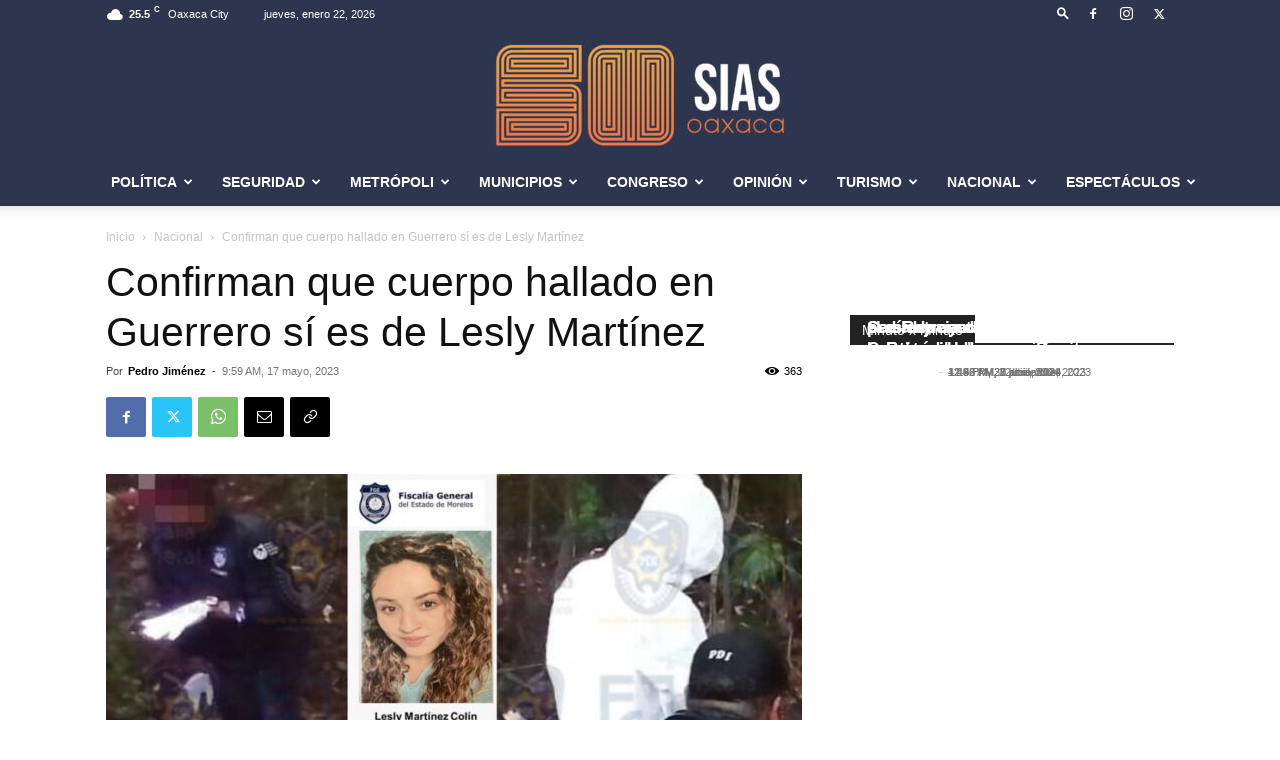

--- FILE ---
content_type: text/html; charset=UTF-8
request_url: https://siasoaxaca.com/confirman-que-cuerpo-hallado-en-guerrero-si-es-de-lesly-martinez/
body_size: 54349
content:
<!doctype html >
<!--[if IE 8]>    <html class="ie8" lang="en"> <![endif]-->
<!--[if IE 9]>    <html class="ie9" lang="en"> <![endif]-->
<!--[if gt IE 8]><!--> <html lang="es-MX"> <!--<![endif]-->
<head>
    <title>Confirman que cuerpo hallado en Guerrero sí es de Lesly Martínez | SIAS Oaxaca</title>
    <meta charset="UTF-8" />
    <meta name="viewport" content="width=device-width, initial-scale=1.0">
    <link rel="pingback" href="https://siasoaxaca.com/xmlrpc.php" />
    <meta name='robots' content='index, follow, max-image-preview:large, max-snippet:-1, max-video-preview:-1' />
<link rel="icon" type="image/png" href="https://siasoaxaca.com/wp-content/uploads/2023/03/SIASlogo-1-300x200.jpg"><meta name="theme-color" content="#2e354f">
	<!-- This site is optimized with the Yoast SEO plugin v21.9.1 - https://yoast.com/wordpress/plugins/seo/ -->
	<meta name="description" content="Su expareja, Alejandro “N”, quien es el principal sospechoso, sigue prófugo de la justicia" />
	<link rel="canonical" href="https://siasoaxaca.com/confirman-que-cuerpo-hallado-en-guerrero-si-es-de-lesly-martinez/" />
	<meta property="og:locale" content="es_MX" />
	<meta property="og:type" content="article" />
	<meta property="og:title" content="Confirman que cuerpo hallado en Guerrero sí es de Lesly Martínez | SIAS Oaxaca" />
	<meta property="og:description" content="Su expareja, Alejandro “N”, quien es el principal sospechoso, sigue prófugo de la justicia" />
	<meta property="og:url" content="https://siasoaxaca.com/confirman-que-cuerpo-hallado-en-guerrero-si-es-de-lesly-martinez/" />
	<meta property="og:site_name" content="SIAS Oaxaca" />
	<meta property="article:publisher" content="https://www.facebook.com/SIASOaxaca" />
	<meta property="article:published_time" content="2023-05-17T15:59:33+00:00" />
	<meta property="article:modified_time" content="2023-05-17T15:59:35+00:00" />
	<meta property="og:image" content="https://siasoaxaca.com/wp-content/uploads/2023/05/confirman-que-cuerpo-sin-vida-hallado-en-guerrero-si-es-de-lesly-martinez-colin.jpg" />
	<meta property="og:image:width" content="1280" />
	<meta property="og:image:height" content="720" />
	<meta property="og:image:type" content="image/jpeg" />
	<meta name="author" content="Pedro Jiménez" />
	<meta name="twitter:card" content="summary_large_image" />
	<meta name="twitter:creator" content="@SIASOaxaca" />
	<meta name="twitter:site" content="@SIASOaxaca" />
	<meta name="twitter:label1" content="Escrito por" />
	<meta name="twitter:data1" content="Pedro Jiménez" />
	<meta name="twitter:label2" content="Tiempo de lectura" />
	<meta name="twitter:data2" content="2 minutos" />
	<script type="application/ld+json" class="yoast-schema-graph">{"@context":"https://schema.org","@graph":[{"@type":"Article","@id":"https://siasoaxaca.com/confirman-que-cuerpo-hallado-en-guerrero-si-es-de-lesly-martinez/#article","isPartOf":{"@id":"https://siasoaxaca.com/confirman-que-cuerpo-hallado-en-guerrero-si-es-de-lesly-martinez/"},"author":{"name":"Pedro Jiménez","@id":"https://siasoaxaca.com/#/schema/person/55643f319edf19de0c87936745a77eda"},"headline":"Confirman que cuerpo hallado en Guerrero sí es de Lesly Martínez","datePublished":"2023-05-17T15:59:33+00:00","dateModified":"2023-05-17T15:59:35+00:00","mainEntityOfPage":{"@id":"https://siasoaxaca.com/confirman-que-cuerpo-hallado-en-guerrero-si-es-de-lesly-martinez/"},"wordCount":362,"commentCount":0,"publisher":{"@id":"https://siasoaxaca.com/#organization"},"image":{"@id":"https://siasoaxaca.com/confirman-que-cuerpo-hallado-en-guerrero-si-es-de-lesly-martinez/#primaryimage"},"thumbnailUrl":"https://siasoaxaca.com/wp-content/uploads/2023/05/confirman-que-cuerpo-sin-vida-hallado-en-guerrero-si-es-de-lesly-martinez-colin.jpg","keywords":["Confirman","Cuerpo","Guerrero","Hallado","Lesly Martínez"],"articleSection":["Nacional"],"inLanguage":"es-MX","potentialAction":[{"@type":"CommentAction","name":"Comment","target":["https://siasoaxaca.com/confirman-que-cuerpo-hallado-en-guerrero-si-es-de-lesly-martinez/#respond"]}]},{"@type":"WebPage","@id":"https://siasoaxaca.com/confirman-que-cuerpo-hallado-en-guerrero-si-es-de-lesly-martinez/","url":"https://siasoaxaca.com/confirman-que-cuerpo-hallado-en-guerrero-si-es-de-lesly-martinez/","name":"Confirman que cuerpo hallado en Guerrero sí es de Lesly Martínez | SIAS Oaxaca","isPartOf":{"@id":"https://siasoaxaca.com/#website"},"primaryImageOfPage":{"@id":"https://siasoaxaca.com/confirman-que-cuerpo-hallado-en-guerrero-si-es-de-lesly-martinez/#primaryimage"},"image":{"@id":"https://siasoaxaca.com/confirman-que-cuerpo-hallado-en-guerrero-si-es-de-lesly-martinez/#primaryimage"},"thumbnailUrl":"https://siasoaxaca.com/wp-content/uploads/2023/05/confirman-que-cuerpo-sin-vida-hallado-en-guerrero-si-es-de-lesly-martinez-colin.jpg","datePublished":"2023-05-17T15:59:33+00:00","dateModified":"2023-05-17T15:59:35+00:00","description":"Su expareja, Alejandro “N”, quien es el principal sospechoso, sigue prófugo de la justicia","breadcrumb":{"@id":"https://siasoaxaca.com/confirman-que-cuerpo-hallado-en-guerrero-si-es-de-lesly-martinez/#breadcrumb"},"inLanguage":"es-MX","potentialAction":[{"@type":"ReadAction","target":["https://siasoaxaca.com/confirman-que-cuerpo-hallado-en-guerrero-si-es-de-lesly-martinez/"]}]},{"@type":"ImageObject","inLanguage":"es-MX","@id":"https://siasoaxaca.com/confirman-que-cuerpo-hallado-en-guerrero-si-es-de-lesly-martinez/#primaryimage","url":"https://siasoaxaca.com/wp-content/uploads/2023/05/confirman-que-cuerpo-sin-vida-hallado-en-guerrero-si-es-de-lesly-martinez-colin.jpg","contentUrl":"https://siasoaxaca.com/wp-content/uploads/2023/05/confirman-que-cuerpo-sin-vida-hallado-en-guerrero-si-es-de-lesly-martinez-colin.jpg","width":1280,"height":720,"caption":"Su expareja, Alejandro “N”, quien es el principal sospechoso, sigue prófugo de la justicia"},{"@type":"BreadcrumbList","@id":"https://siasoaxaca.com/confirman-que-cuerpo-hallado-en-guerrero-si-es-de-lesly-martinez/#breadcrumb","itemListElement":[{"@type":"ListItem","position":1,"name":"Inicio","item":"https://siasoaxaca.com/"},{"@type":"ListItem","position":2,"name":"Confirman que cuerpo hallado en Guerrero sí es de Lesly Martínez"}]},{"@type":"WebSite","@id":"https://siasoaxaca.com/#website","url":"https://siasoaxaca.com/","name":"SIAS Oaxaca","description":"Hoy en Oaxaca","publisher":{"@id":"https://siasoaxaca.com/#organization"},"potentialAction":[{"@type":"SearchAction","target":{"@type":"EntryPoint","urlTemplate":"https://siasoaxaca.com/?s={search_term_string}"},"query-input":"required name=search_term_string"}],"inLanguage":"es-MX"},{"@type":"Organization","@id":"https://siasoaxaca.com/#organization","name":"SIAS Oaxaca","url":"https://siasoaxaca.com/","logo":{"@type":"ImageObject","inLanguage":"es-MX","@id":"https://siasoaxaca.com/#/schema/logo/image/","url":"https://siasoaxaca.com/wp-content/uploads/2023/03/profile-image-fb-page-siasoaxaca.jpg","contentUrl":"https://siasoaxaca.com/wp-content/uploads/2023/03/profile-image-fb-page-siasoaxaca.jpg","width":50,"height":50,"caption":"SIAS Oaxaca"},"image":{"@id":"https://siasoaxaca.com/#/schema/logo/image/"},"sameAs":["https://www.facebook.com/SIASOaxaca","https://twitter.com/SIASOaxaca","https://www.instagram.com/sias.oaxaca/"]},{"@type":"Person","@id":"https://siasoaxaca.com/#/schema/person/55643f319edf19de0c87936745a77eda","name":"Pedro Jiménez","image":{"@type":"ImageObject","inLanguage":"es-MX","@id":"https://siasoaxaca.com/#/schema/person/image/","url":"https://secure.gravatar.com/avatar/6df5edda04fb115af0bd27ada38d1cb6?s=96&d=mm&r=g","contentUrl":"https://secure.gravatar.com/avatar/6df5edda04fb115af0bd27ada38d1cb6?s=96&d=mm&r=g","caption":"Pedro Jiménez"},"url":"https://siasoaxaca.com/author/pedro-jimenez/"}]}</script>
	<!-- / Yoast SEO plugin. -->


<link rel="alternate" type="application/rss+xml" title="SIAS Oaxaca &raquo; Feed" href="https://siasoaxaca.com/feed/" />
<link rel="alternate" type="application/rss+xml" title="SIAS Oaxaca &raquo; RSS de los comentarios" href="https://siasoaxaca.com/comments/feed/" />
<link rel="alternate" type="application/rss+xml" title="SIAS Oaxaca &raquo; Confirman que cuerpo hallado en Guerrero sí es de Lesly Martínez RSS de los comentarios" href="https://siasoaxaca.com/confirman-que-cuerpo-hallado-en-guerrero-si-es-de-lesly-martinez/feed/" />
<script type="text/javascript">
/* <![CDATA[ */
window._wpemojiSettings = {"baseUrl":"https:\/\/s.w.org\/images\/core\/emoji\/14.0.0\/72x72\/","ext":".png","svgUrl":"https:\/\/s.w.org\/images\/core\/emoji\/14.0.0\/svg\/","svgExt":".svg","source":{"concatemoji":"https:\/\/siasoaxaca.com\/wp-includes\/js\/wp-emoji-release.min.js?ver=6.4.7"}};
/*! This file is auto-generated */
!function(i,n){var o,s,e;function c(e){try{var t={supportTests:e,timestamp:(new Date).valueOf()};sessionStorage.setItem(o,JSON.stringify(t))}catch(e){}}function p(e,t,n){e.clearRect(0,0,e.canvas.width,e.canvas.height),e.fillText(t,0,0);var t=new Uint32Array(e.getImageData(0,0,e.canvas.width,e.canvas.height).data),r=(e.clearRect(0,0,e.canvas.width,e.canvas.height),e.fillText(n,0,0),new Uint32Array(e.getImageData(0,0,e.canvas.width,e.canvas.height).data));return t.every(function(e,t){return e===r[t]})}function u(e,t,n){switch(t){case"flag":return n(e,"\ud83c\udff3\ufe0f\u200d\u26a7\ufe0f","\ud83c\udff3\ufe0f\u200b\u26a7\ufe0f")?!1:!n(e,"\ud83c\uddfa\ud83c\uddf3","\ud83c\uddfa\u200b\ud83c\uddf3")&&!n(e,"\ud83c\udff4\udb40\udc67\udb40\udc62\udb40\udc65\udb40\udc6e\udb40\udc67\udb40\udc7f","\ud83c\udff4\u200b\udb40\udc67\u200b\udb40\udc62\u200b\udb40\udc65\u200b\udb40\udc6e\u200b\udb40\udc67\u200b\udb40\udc7f");case"emoji":return!n(e,"\ud83e\udef1\ud83c\udffb\u200d\ud83e\udef2\ud83c\udfff","\ud83e\udef1\ud83c\udffb\u200b\ud83e\udef2\ud83c\udfff")}return!1}function f(e,t,n){var r="undefined"!=typeof WorkerGlobalScope&&self instanceof WorkerGlobalScope?new OffscreenCanvas(300,150):i.createElement("canvas"),a=r.getContext("2d",{willReadFrequently:!0}),o=(a.textBaseline="top",a.font="600 32px Arial",{});return e.forEach(function(e){o[e]=t(a,e,n)}),o}function t(e){var t=i.createElement("script");t.src=e,t.defer=!0,i.head.appendChild(t)}"undefined"!=typeof Promise&&(o="wpEmojiSettingsSupports",s=["flag","emoji"],n.supports={everything:!0,everythingExceptFlag:!0},e=new Promise(function(e){i.addEventListener("DOMContentLoaded",e,{once:!0})}),new Promise(function(t){var n=function(){try{var e=JSON.parse(sessionStorage.getItem(o));if("object"==typeof e&&"number"==typeof e.timestamp&&(new Date).valueOf()<e.timestamp+604800&&"object"==typeof e.supportTests)return e.supportTests}catch(e){}return null}();if(!n){if("undefined"!=typeof Worker&&"undefined"!=typeof OffscreenCanvas&&"undefined"!=typeof URL&&URL.createObjectURL&&"undefined"!=typeof Blob)try{var e="postMessage("+f.toString()+"("+[JSON.stringify(s),u.toString(),p.toString()].join(",")+"));",r=new Blob([e],{type:"text/javascript"}),a=new Worker(URL.createObjectURL(r),{name:"wpTestEmojiSupports"});return void(a.onmessage=function(e){c(n=e.data),a.terminate(),t(n)})}catch(e){}c(n=f(s,u,p))}t(n)}).then(function(e){for(var t in e)n.supports[t]=e[t],n.supports.everything=n.supports.everything&&n.supports[t],"flag"!==t&&(n.supports.everythingExceptFlag=n.supports.everythingExceptFlag&&n.supports[t]);n.supports.everythingExceptFlag=n.supports.everythingExceptFlag&&!n.supports.flag,n.DOMReady=!1,n.readyCallback=function(){n.DOMReady=!0}}).then(function(){return e}).then(function(){var e;n.supports.everything||(n.readyCallback(),(e=n.source||{}).concatemoji?t(e.concatemoji):e.wpemoji&&e.twemoji&&(t(e.twemoji),t(e.wpemoji)))}))}((window,document),window._wpemojiSettings);
/* ]]> */
</script>
<style id='wp-emoji-styles-inline-css' type='text/css'>

	img.wp-smiley, img.emoji {
		display: inline !important;
		border: none !important;
		box-shadow: none !important;
		height: 1em !important;
		width: 1em !important;
		margin: 0 0.07em !important;
		vertical-align: -0.1em !important;
		background: none !important;
		padding: 0 !important;
	}
</style>
<link rel='stylesheet' id='wp-block-library-css' href='https://siasoaxaca.com/wp-includes/css/dist/block-library/style.min.css?ver=6.4.7' type='text/css' media='all' />
<link rel='stylesheet' id='editorskit-frontend-css' href='https://siasoaxaca.com/wp-content/plugins/block-options/build/style.build.css?ver=new' type='text/css' media='all' />
<style id='classic-theme-styles-inline-css' type='text/css'>
/*! This file is auto-generated */
.wp-block-button__link{color:#fff;background-color:#32373c;border-radius:9999px;box-shadow:none;text-decoration:none;padding:calc(.667em + 2px) calc(1.333em + 2px);font-size:1.125em}.wp-block-file__button{background:#32373c;color:#fff;text-decoration:none}
</style>
<style id='global-styles-inline-css' type='text/css'>
body{--wp--preset--color--black: #000000;--wp--preset--color--cyan-bluish-gray: #abb8c3;--wp--preset--color--white: #ffffff;--wp--preset--color--pale-pink: #f78da7;--wp--preset--color--vivid-red: #cf2e2e;--wp--preset--color--luminous-vivid-orange: #ff6900;--wp--preset--color--luminous-vivid-amber: #fcb900;--wp--preset--color--light-green-cyan: #7bdcb5;--wp--preset--color--vivid-green-cyan: #00d084;--wp--preset--color--pale-cyan-blue: #8ed1fc;--wp--preset--color--vivid-cyan-blue: #0693e3;--wp--preset--color--vivid-purple: #9b51e0;--wp--preset--gradient--vivid-cyan-blue-to-vivid-purple: linear-gradient(135deg,rgba(6,147,227,1) 0%,rgb(155,81,224) 100%);--wp--preset--gradient--light-green-cyan-to-vivid-green-cyan: linear-gradient(135deg,rgb(122,220,180) 0%,rgb(0,208,130) 100%);--wp--preset--gradient--luminous-vivid-amber-to-luminous-vivid-orange: linear-gradient(135deg,rgba(252,185,0,1) 0%,rgba(255,105,0,1) 100%);--wp--preset--gradient--luminous-vivid-orange-to-vivid-red: linear-gradient(135deg,rgba(255,105,0,1) 0%,rgb(207,46,46) 100%);--wp--preset--gradient--very-light-gray-to-cyan-bluish-gray: linear-gradient(135deg,rgb(238,238,238) 0%,rgb(169,184,195) 100%);--wp--preset--gradient--cool-to-warm-spectrum: linear-gradient(135deg,rgb(74,234,220) 0%,rgb(151,120,209) 20%,rgb(207,42,186) 40%,rgb(238,44,130) 60%,rgb(251,105,98) 80%,rgb(254,248,76) 100%);--wp--preset--gradient--blush-light-purple: linear-gradient(135deg,rgb(255,206,236) 0%,rgb(152,150,240) 100%);--wp--preset--gradient--blush-bordeaux: linear-gradient(135deg,rgb(254,205,165) 0%,rgb(254,45,45) 50%,rgb(107,0,62) 100%);--wp--preset--gradient--luminous-dusk: linear-gradient(135deg,rgb(255,203,112) 0%,rgb(199,81,192) 50%,rgb(65,88,208) 100%);--wp--preset--gradient--pale-ocean: linear-gradient(135deg,rgb(255,245,203) 0%,rgb(182,227,212) 50%,rgb(51,167,181) 100%);--wp--preset--gradient--electric-grass: linear-gradient(135deg,rgb(202,248,128) 0%,rgb(113,206,126) 100%);--wp--preset--gradient--midnight: linear-gradient(135deg,rgb(2,3,129) 0%,rgb(40,116,252) 100%);--wp--preset--font-size--small: 11px;--wp--preset--font-size--medium: 20px;--wp--preset--font-size--large: 32px;--wp--preset--font-size--x-large: 42px;--wp--preset--font-size--regular: 15px;--wp--preset--font-size--larger: 50px;--wp--preset--spacing--20: 0.44rem;--wp--preset--spacing--30: 0.67rem;--wp--preset--spacing--40: 1rem;--wp--preset--spacing--50: 1.5rem;--wp--preset--spacing--60: 2.25rem;--wp--preset--spacing--70: 3.38rem;--wp--preset--spacing--80: 5.06rem;--wp--preset--shadow--natural: 6px 6px 9px rgba(0, 0, 0, 0.2);--wp--preset--shadow--deep: 12px 12px 50px rgba(0, 0, 0, 0.4);--wp--preset--shadow--sharp: 6px 6px 0px rgba(0, 0, 0, 0.2);--wp--preset--shadow--outlined: 6px 6px 0px -3px rgba(255, 255, 255, 1), 6px 6px rgba(0, 0, 0, 1);--wp--preset--shadow--crisp: 6px 6px 0px rgba(0, 0, 0, 1);}:where(.is-layout-flex){gap: 0.5em;}:where(.is-layout-grid){gap: 0.5em;}body .is-layout-flow > .alignleft{float: left;margin-inline-start: 0;margin-inline-end: 2em;}body .is-layout-flow > .alignright{float: right;margin-inline-start: 2em;margin-inline-end: 0;}body .is-layout-flow > .aligncenter{margin-left: auto !important;margin-right: auto !important;}body .is-layout-constrained > .alignleft{float: left;margin-inline-start: 0;margin-inline-end: 2em;}body .is-layout-constrained > .alignright{float: right;margin-inline-start: 2em;margin-inline-end: 0;}body .is-layout-constrained > .aligncenter{margin-left: auto !important;margin-right: auto !important;}body .is-layout-constrained > :where(:not(.alignleft):not(.alignright):not(.alignfull)){max-width: var(--wp--style--global--content-size);margin-left: auto !important;margin-right: auto !important;}body .is-layout-constrained > .alignwide{max-width: var(--wp--style--global--wide-size);}body .is-layout-flex{display: flex;}body .is-layout-flex{flex-wrap: wrap;align-items: center;}body .is-layout-flex > *{margin: 0;}body .is-layout-grid{display: grid;}body .is-layout-grid > *{margin: 0;}:where(.wp-block-columns.is-layout-flex){gap: 2em;}:where(.wp-block-columns.is-layout-grid){gap: 2em;}:where(.wp-block-post-template.is-layout-flex){gap: 1.25em;}:where(.wp-block-post-template.is-layout-grid){gap: 1.25em;}.has-black-color{color: var(--wp--preset--color--black) !important;}.has-cyan-bluish-gray-color{color: var(--wp--preset--color--cyan-bluish-gray) !important;}.has-white-color{color: var(--wp--preset--color--white) !important;}.has-pale-pink-color{color: var(--wp--preset--color--pale-pink) !important;}.has-vivid-red-color{color: var(--wp--preset--color--vivid-red) !important;}.has-luminous-vivid-orange-color{color: var(--wp--preset--color--luminous-vivid-orange) !important;}.has-luminous-vivid-amber-color{color: var(--wp--preset--color--luminous-vivid-amber) !important;}.has-light-green-cyan-color{color: var(--wp--preset--color--light-green-cyan) !important;}.has-vivid-green-cyan-color{color: var(--wp--preset--color--vivid-green-cyan) !important;}.has-pale-cyan-blue-color{color: var(--wp--preset--color--pale-cyan-blue) !important;}.has-vivid-cyan-blue-color{color: var(--wp--preset--color--vivid-cyan-blue) !important;}.has-vivid-purple-color{color: var(--wp--preset--color--vivid-purple) !important;}.has-black-background-color{background-color: var(--wp--preset--color--black) !important;}.has-cyan-bluish-gray-background-color{background-color: var(--wp--preset--color--cyan-bluish-gray) !important;}.has-white-background-color{background-color: var(--wp--preset--color--white) !important;}.has-pale-pink-background-color{background-color: var(--wp--preset--color--pale-pink) !important;}.has-vivid-red-background-color{background-color: var(--wp--preset--color--vivid-red) !important;}.has-luminous-vivid-orange-background-color{background-color: var(--wp--preset--color--luminous-vivid-orange) !important;}.has-luminous-vivid-amber-background-color{background-color: var(--wp--preset--color--luminous-vivid-amber) !important;}.has-light-green-cyan-background-color{background-color: var(--wp--preset--color--light-green-cyan) !important;}.has-vivid-green-cyan-background-color{background-color: var(--wp--preset--color--vivid-green-cyan) !important;}.has-pale-cyan-blue-background-color{background-color: var(--wp--preset--color--pale-cyan-blue) !important;}.has-vivid-cyan-blue-background-color{background-color: var(--wp--preset--color--vivid-cyan-blue) !important;}.has-vivid-purple-background-color{background-color: var(--wp--preset--color--vivid-purple) !important;}.has-black-border-color{border-color: var(--wp--preset--color--black) !important;}.has-cyan-bluish-gray-border-color{border-color: var(--wp--preset--color--cyan-bluish-gray) !important;}.has-white-border-color{border-color: var(--wp--preset--color--white) !important;}.has-pale-pink-border-color{border-color: var(--wp--preset--color--pale-pink) !important;}.has-vivid-red-border-color{border-color: var(--wp--preset--color--vivid-red) !important;}.has-luminous-vivid-orange-border-color{border-color: var(--wp--preset--color--luminous-vivid-orange) !important;}.has-luminous-vivid-amber-border-color{border-color: var(--wp--preset--color--luminous-vivid-amber) !important;}.has-light-green-cyan-border-color{border-color: var(--wp--preset--color--light-green-cyan) !important;}.has-vivid-green-cyan-border-color{border-color: var(--wp--preset--color--vivid-green-cyan) !important;}.has-pale-cyan-blue-border-color{border-color: var(--wp--preset--color--pale-cyan-blue) !important;}.has-vivid-cyan-blue-border-color{border-color: var(--wp--preset--color--vivid-cyan-blue) !important;}.has-vivid-purple-border-color{border-color: var(--wp--preset--color--vivid-purple) !important;}.has-vivid-cyan-blue-to-vivid-purple-gradient-background{background: var(--wp--preset--gradient--vivid-cyan-blue-to-vivid-purple) !important;}.has-light-green-cyan-to-vivid-green-cyan-gradient-background{background: var(--wp--preset--gradient--light-green-cyan-to-vivid-green-cyan) !important;}.has-luminous-vivid-amber-to-luminous-vivid-orange-gradient-background{background: var(--wp--preset--gradient--luminous-vivid-amber-to-luminous-vivid-orange) !important;}.has-luminous-vivid-orange-to-vivid-red-gradient-background{background: var(--wp--preset--gradient--luminous-vivid-orange-to-vivid-red) !important;}.has-very-light-gray-to-cyan-bluish-gray-gradient-background{background: var(--wp--preset--gradient--very-light-gray-to-cyan-bluish-gray) !important;}.has-cool-to-warm-spectrum-gradient-background{background: var(--wp--preset--gradient--cool-to-warm-spectrum) !important;}.has-blush-light-purple-gradient-background{background: var(--wp--preset--gradient--blush-light-purple) !important;}.has-blush-bordeaux-gradient-background{background: var(--wp--preset--gradient--blush-bordeaux) !important;}.has-luminous-dusk-gradient-background{background: var(--wp--preset--gradient--luminous-dusk) !important;}.has-pale-ocean-gradient-background{background: var(--wp--preset--gradient--pale-ocean) !important;}.has-electric-grass-gradient-background{background: var(--wp--preset--gradient--electric-grass) !important;}.has-midnight-gradient-background{background: var(--wp--preset--gradient--midnight) !important;}.has-small-font-size{font-size: var(--wp--preset--font-size--small) !important;}.has-medium-font-size{font-size: var(--wp--preset--font-size--medium) !important;}.has-large-font-size{font-size: var(--wp--preset--font-size--large) !important;}.has-x-large-font-size{font-size: var(--wp--preset--font-size--x-large) !important;}
.wp-block-navigation a:where(:not(.wp-element-button)){color: inherit;}
:where(.wp-block-post-template.is-layout-flex){gap: 1.25em;}:where(.wp-block-post-template.is-layout-grid){gap: 1.25em;}
:where(.wp-block-columns.is-layout-flex){gap: 2em;}:where(.wp-block-columns.is-layout-grid){gap: 2em;}
.wp-block-pullquote{font-size: 1.5em;line-height: 1.6;}
</style>
<link rel='stylesheet' id='td-plugin-multi-purpose-css' href='https://siasoaxaca.com/wp-content/plugins/td-composer/td-multi-purpose/style.css?ver=6e115e4f3fd55dfd38f44cc142869bd1' type='text/css' media='all' />
<link rel='stylesheet' id='td-theme-css' href='https://siasoaxaca.com/wp-content/themes/Newspaper/style.css?ver=12.6.3' type='text/css' media='all' />
<style id='td-theme-inline-css' type='text/css'>@media (max-width:767px){.td-header-desktop-wrap{display:none}}@media (min-width:767px){.td-header-mobile-wrap{display:none}}</style>
<link rel='stylesheet' id='td-legacy-framework-front-style-css' href='https://siasoaxaca.com/wp-content/plugins/td-composer/legacy/Newspaper/assets/css/td_legacy_main.css?ver=6e115e4f3fd55dfd38f44cc142869bd1' type='text/css' media='all' />
<link rel='stylesheet' id='td-standard-pack-framework-front-style-css' href='https://siasoaxaca.com/wp-content/plugins/td-standard-pack/Newspaper/assets/css/td_standard_pack_main.css?ver=ced655a2648d3677707c9e7999346fb6' type='text/css' media='all' />
<link rel='stylesheet' id='tdb_style_cloud_templates_front-css' href='https://siasoaxaca.com/wp-content/plugins/td-cloud-library/assets/css/tdb_main.css?ver=6cc04771d778c6f460cf525df52258a3' type='text/css' media='all' />
<script type="text/javascript" src="https://siasoaxaca.com/wp-includes/js/jquery/jquery.min.js?ver=3.7.1" id="jquery-core-js"></script>
<script type="text/javascript" src="https://siasoaxaca.com/wp-includes/js/jquery/jquery-migrate.min.js?ver=3.4.1" id="jquery-migrate-js"></script>
<link rel="https://api.w.org/" href="https://siasoaxaca.com/wp-json/" /><link rel="alternate" type="application/json" href="https://siasoaxaca.com/wp-json/wp/v2/posts/2926" /><link rel="EditURI" type="application/rsd+xml" title="RSD" href="https://siasoaxaca.com/xmlrpc.php?rsd" />
<meta name="generator" content="WordPress 6.4.7" />
<link rel='shortlink' href='https://siasoaxaca.com/?p=2926' />
<link rel="alternate" type="application/json+oembed" href="https://siasoaxaca.com/wp-json/oembed/1.0/embed?url=https%3A%2F%2Fsiasoaxaca.com%2Fconfirman-que-cuerpo-hallado-en-guerrero-si-es-de-lesly-martinez%2F" />
<link rel="alternate" type="text/xml+oembed" href="https://siasoaxaca.com/wp-json/oembed/1.0/embed?url=https%3A%2F%2Fsiasoaxaca.com%2Fconfirman-que-cuerpo-hallado-en-guerrero-si-es-de-lesly-martinez%2F&#038;format=xml" />
    <script>
        window.tdb_global_vars = {"wpRestUrl":"https:\/\/siasoaxaca.com\/wp-json\/","permalinkStructure":"\/%postname%\/"};
        window.tdb_p_autoload_vars = {"isAjax":false,"isAdminBarShowing":false,"autoloadScrollPercent":50,"postAutoloadStatus":"off","origPostEditUrl":null};
    </script>
    
    <style id="tdb-global-colors">:root{--accent-color:#fff}</style>
	

<!-- JS generated by theme -->

<script>
    
    

	    var tdBlocksArray = []; //here we store all the items for the current page

	    // td_block class - each ajax block uses a object of this class for requests
	    function tdBlock() {
		    this.id = '';
		    this.block_type = 1; //block type id (1-234 etc)
		    this.atts = '';
		    this.td_column_number = '';
		    this.td_current_page = 1; //
		    this.post_count = 0; //from wp
		    this.found_posts = 0; //from wp
		    this.max_num_pages = 0; //from wp
		    this.td_filter_value = ''; //current live filter value
		    this.is_ajax_running = false;
		    this.td_user_action = ''; // load more or infinite loader (used by the animation)
		    this.header_color = '';
		    this.ajax_pagination_infinite_stop = ''; //show load more at page x
	    }

        // td_js_generator - mini detector
        ( function () {
            var htmlTag = document.getElementsByTagName("html")[0];

	        if ( navigator.userAgent.indexOf("MSIE 10.0") > -1 ) {
                htmlTag.className += ' ie10';
            }

            if ( !!navigator.userAgent.match(/Trident.*rv\:11\./) ) {
                htmlTag.className += ' ie11';
            }

	        if ( navigator.userAgent.indexOf("Edge") > -1 ) {
                htmlTag.className += ' ieEdge';
            }

            if ( /(iPad|iPhone|iPod)/g.test(navigator.userAgent) ) {
                htmlTag.className += ' td-md-is-ios';
            }

            var user_agent = navigator.userAgent.toLowerCase();
            if ( user_agent.indexOf("android") > -1 ) {
                htmlTag.className += ' td-md-is-android';
            }

            if ( -1 !== navigator.userAgent.indexOf('Mac OS X')  ) {
                htmlTag.className += ' td-md-is-os-x';
            }

            if ( /chrom(e|ium)/.test(navigator.userAgent.toLowerCase()) ) {
               htmlTag.className += ' td-md-is-chrome';
            }

            if ( -1 !== navigator.userAgent.indexOf('Firefox') ) {
                htmlTag.className += ' td-md-is-firefox';
            }

            if ( -1 !== navigator.userAgent.indexOf('Safari') && -1 === navigator.userAgent.indexOf('Chrome') ) {
                htmlTag.className += ' td-md-is-safari';
            }

            if( -1 !== navigator.userAgent.indexOf('IEMobile') ){
                htmlTag.className += ' td-md-is-iemobile';
            }

        })();

        var tdLocalCache = {};

        ( function () {
            "use strict";

            tdLocalCache = {
                data: {},
                remove: function (resource_id) {
                    delete tdLocalCache.data[resource_id];
                },
                exist: function (resource_id) {
                    return tdLocalCache.data.hasOwnProperty(resource_id) && tdLocalCache.data[resource_id] !== null;
                },
                get: function (resource_id) {
                    return tdLocalCache.data[resource_id];
                },
                set: function (resource_id, cachedData) {
                    tdLocalCache.remove(resource_id);
                    tdLocalCache.data[resource_id] = cachedData;
                }
            };
        })();

    
    
var td_viewport_interval_list=[{"limitBottom":767,"sidebarWidth":228},{"limitBottom":1018,"sidebarWidth":300},{"limitBottom":1140,"sidebarWidth":324}];
var td_animation_stack_effect="type2";
var tds_animation_stack=true;
var td_animation_stack_specific_selectors=".entry-thumb, img[class*=\"wp-image-\"], a.td-sml-link-to-image > img, .td-lazy-img";
var td_animation_stack_general_selectors=".td-animation-stack .entry-thumb, .post .entry-thumb, .post img[class*=\"wp-image-\"], a.td-sml-link-to-image > img, .td-animation-stack .td-lazy-img";
var tdc_is_installed="yes";
var td_ajax_url="https:\/\/siasoaxaca.com\/wp-admin\/admin-ajax.php?td_theme_name=Newspaper&v=12.6.3";
var td_get_template_directory_uri="https:\/\/siasoaxaca.com\/wp-content\/plugins\/td-composer\/legacy\/common";
var tds_snap_menu="smart_snap_mobile";
var tds_logo_on_sticky="";
var tds_header_style="10";
var td_please_wait="Por favor espera...";
var td_email_user_pass_incorrect="Usuario o contrase\u00f1a incorrecta!";
var td_email_user_incorrect="Correo electr\u00f3nico o nombre de usuario incorrecto!";
var td_email_incorrect="Email incorrecto!";
var td_user_incorrect="Username incorrect!";
var td_email_user_empty="Email or username empty!";
var td_pass_empty="Pass empty!";
var td_pass_pattern_incorrect="Invalid Pass Pattern!";
var td_retype_pass_incorrect="Retyped Pass incorrect!";
var tds_more_articles_on_post_enable="";
var tds_more_articles_on_post_time_to_wait="";
var tds_more_articles_on_post_pages_distance_from_top=0;
var tds_captcha="";
var tds_theme_color_site_wide="#f37746";
var tds_smart_sidebar="";
var tdThemeName="Newspaper";
var tdThemeNameWl="Newspaper";
var td_magnific_popup_translation_tPrev="Anterior (tecla de flecha izquierda)";
var td_magnific_popup_translation_tNext="Siguiente (tecla de flecha derecha)";
var td_magnific_popup_translation_tCounter="%curr% de %total%";
var td_magnific_popup_translation_ajax_tError="El contenido de %url% no pudo cargarse.";
var td_magnific_popup_translation_image_tError="La imagen #%curr% no pudo cargarse.";
var tdBlockNonce="dccc70e28f";
var tdMobileMenu="enabled";
var tdMobileSearch="enabled";
var tdDateNamesI18n={"month_names":["enero","febrero","marzo","abril","mayo","junio","julio","agosto","septiembre","octubre","noviembre","diciembre"],"month_names_short":["Ene","Feb","Mar","Abr","May","Jun","Jul","Ago","Sep","Oct","Nov","Dic"],"day_names":["domingo","lunes","martes","mi\u00e9rcoles","jueves","viernes","s\u00e1bado"],"day_names_short":["dom","lun","mar","mi\u00e9","jue","vie","s\u00e1b"]};
var tdb_modal_confirm="Save";
var tdb_modal_cancel="Cancel";
var tdb_modal_confirm_alt="Yes";
var tdb_modal_cancel_alt="No";
var td_ad_background_click_link="";
var td_ad_background_click_target="";
</script>


<!-- Header style compiled by theme -->

<style>:root{--td_excl_label:'EXCLUSIVO';--td_theme_color:#f37746;--td_slider_text:rgba(243,119,70,0.7);--td_mobile_menu_color:#2e354f;--td_mobile_gradient_one_mob:#333145;--td_mobile_gradient_two_mob:#eea549;--td_mobile_text_active_color:#f37746}.td-header-style-12 .td-header-menu-wrap-full,.td-header-style-12 .td-affix,.td-grid-style-1.td-hover-1 .td-big-grid-post:hover .td-post-category,.td-grid-style-5.td-hover-1 .td-big-grid-post:hover .td-post-category,.td_category_template_3 .td-current-sub-category,.td_category_template_8 .td-category-header .td-category a.td-current-sub-category,.td_category_template_4 .td-category-siblings .td-category a:hover,.td_block_big_grid_9.td-grid-style-1 .td-post-category,.td_block_big_grid_9.td-grid-style-5 .td-post-category,.td-grid-style-6.td-hover-1 .td-module-thumb:after,.tdm-menu-active-style5 .td-header-menu-wrap .sf-menu>.current-menu-item>a,.tdm-menu-active-style5 .td-header-menu-wrap .sf-menu>.current-menu-ancestor>a,.tdm-menu-active-style5 .td-header-menu-wrap .sf-menu>.current-category-ancestor>a,.tdm-menu-active-style5 .td-header-menu-wrap .sf-menu>li>a:hover,.tdm-menu-active-style5 .td-header-menu-wrap .sf-menu>.sfHover>a{background-color:#f37746}.td_mega_menu_sub_cats .cur-sub-cat,.td-mega-span h3 a:hover,.td_mod_mega_menu:hover .entry-title a,.header-search-wrap .result-msg a:hover,.td-header-top-menu .td-drop-down-search .td_module_wrap:hover .entry-title a,.td-header-top-menu .td-icon-search:hover,.td-header-wrap .result-msg a:hover,.top-header-menu li a:hover,.top-header-menu .current-menu-item>a,.top-header-menu .current-menu-ancestor>a,.top-header-menu .current-category-ancestor>a,.td-social-icon-wrap>a:hover,.td-header-sp-top-widget .td-social-icon-wrap a:hover,.td_mod_related_posts:hover h3>a,.td-post-template-11 .td-related-title .td-related-left:hover,.td-post-template-11 .td-related-title .td-related-right:hover,.td-post-template-11 .td-related-title .td-cur-simple-item,.td-post-template-11 .td_block_related_posts .td-next-prev-wrap a:hover,.td-category-header .td-pulldown-category-filter-link:hover,.td-category-siblings .td-subcat-dropdown a:hover,.td-category-siblings .td-subcat-dropdown a.td-current-sub-category,.footer-text-wrap .footer-email-wrap a,.footer-social-wrap a:hover,.td_module_17 .td-read-more a:hover,.td_module_18 .td-read-more a:hover,.td_module_19 .td-post-author-name a:hover,.td-pulldown-syle-2 .td-subcat-dropdown:hover .td-subcat-more span,.td-pulldown-syle-2 .td-subcat-dropdown:hover .td-subcat-more i,.td-pulldown-syle-3 .td-subcat-dropdown:hover .td-subcat-more span,.td-pulldown-syle-3 .td-subcat-dropdown:hover .td-subcat-more i,.tdm-menu-active-style3 .tdm-header.td-header-wrap .sf-menu>.current-category-ancestor>a,.tdm-menu-active-style3 .tdm-header.td-header-wrap .sf-menu>.current-menu-ancestor>a,.tdm-menu-active-style3 .tdm-header.td-header-wrap .sf-menu>.current-menu-item>a,.tdm-menu-active-style3 .tdm-header.td-header-wrap .sf-menu>.sfHover>a,.tdm-menu-active-style3 .tdm-header.td-header-wrap .sf-menu>li>a:hover{color:#f37746}.td-mega-menu-page .wpb_content_element ul li a:hover,.td-theme-wrap .td-aj-search-results .td_module_wrap:hover .entry-title a,.td-theme-wrap .header-search-wrap .result-msg a:hover{color:#f37746!important}.td_category_template_8 .td-category-header .td-category a.td-current-sub-category,.td_category_template_4 .td-category-siblings .td-category a:hover,.tdm-menu-active-style4 .tdm-header .sf-menu>.current-menu-item>a,.tdm-menu-active-style4 .tdm-header .sf-menu>.current-menu-ancestor>a,.tdm-menu-active-style4 .tdm-header .sf-menu>.current-category-ancestor>a,.tdm-menu-active-style4 .tdm-header .sf-menu>li>a:hover,.tdm-menu-active-style4 .tdm-header .sf-menu>.sfHover>a{border-color:#f37746}.td-header-wrap .td-header-top-menu-full,.td-header-wrap .top-header-menu .sub-menu,.tdm-header-style-1.td-header-wrap .td-header-top-menu-full,.tdm-header-style-1.td-header-wrap .top-header-menu .sub-menu,.tdm-header-style-2.td-header-wrap .td-header-top-menu-full,.tdm-header-style-2.td-header-wrap .top-header-menu .sub-menu,.tdm-header-style-3.td-header-wrap .td-header-top-menu-full,.tdm-header-style-3.td-header-wrap .top-header-menu .sub-menu{background-color:#2e354f}.td-header-style-8 .td-header-top-menu-full{background-color:transparent}.td-header-style-8 .td-header-top-menu-full .td-header-top-menu{background-color:#2e354f;padding-left:15px;padding-right:15px}.td-header-wrap .td-header-top-menu-full .td-header-top-menu,.td-header-wrap .td-header-top-menu-full{border-bottom:none}.td-header-top-menu,.td-header-top-menu a,.td-header-wrap .td-header-top-menu-full .td-header-top-menu,.td-header-wrap .td-header-top-menu-full a,.td-header-style-8 .td-header-top-menu,.td-header-style-8 .td-header-top-menu a,.td-header-top-menu .td-drop-down-search .entry-title a{color:#ffffff}.top-header-menu .current-menu-item>a,.top-header-menu .current-menu-ancestor>a,.top-header-menu .current-category-ancestor>a,.top-header-menu li a:hover,.td-header-sp-top-widget .td-icon-search:hover{color:#eea549}.td-header-wrap .td-header-sp-top-widget .td-icon-font,.td-header-style-7 .td-header-top-menu .td-social-icon-wrap .td-icon-font{color:#ffffff}.td-header-wrap .td-header-sp-top-widget i.td-icon-font:hover{color:#eea549}.td-header-wrap .td-header-menu-wrap-full,.td-header-menu-wrap.td-affix,.td-header-style-3 .td-header-main-menu,.td-header-style-3 .td-affix .td-header-main-menu,.td-header-style-4 .td-header-main-menu,.td-header-style-4 .td-affix .td-header-main-menu,.td-header-style-8 .td-header-menu-wrap.td-affix,.td-header-style-8 .td-header-top-menu-full{background-color:#2e354f}.td-boxed-layout .td-header-style-3 .td-header-menu-wrap,.td-boxed-layout .td-header-style-4 .td-header-menu-wrap,.td-header-style-3 .td_stretch_content .td-header-menu-wrap,.td-header-style-4 .td_stretch_content .td-header-menu-wrap{background-color:#2e354f!important}@media (min-width:1019px){.td-header-style-1 .td-header-sp-recs,.td-header-style-1 .td-header-sp-logo{margin-bottom:28px}}@media (min-width:768px) and (max-width:1018px){.td-header-style-1 .td-header-sp-recs,.td-header-style-1 .td-header-sp-logo{margin-bottom:14px}}.td-header-style-7 .td-header-top-menu{border-bottom:none}.sf-menu>.current-menu-item>a:after,.sf-menu>.current-menu-ancestor>a:after,.sf-menu>.current-category-ancestor>a:after,.sf-menu>li:hover>a:after,.sf-menu>.sfHover>a:after,.td_block_mega_menu .td-next-prev-wrap a:hover,.td-mega-span .td-post-category:hover,.td-header-wrap .black-menu .sf-menu>li>a:hover,.td-header-wrap .black-menu .sf-menu>.current-menu-ancestor>a,.td-header-wrap .black-menu .sf-menu>.sfHover>a,.td-header-wrap .black-menu .sf-menu>.current-menu-item>a,.td-header-wrap .black-menu .sf-menu>.current-menu-ancestor>a,.td-header-wrap .black-menu .sf-menu>.current-category-ancestor>a,.tdm-menu-active-style5 .tdm-header .td-header-menu-wrap .sf-menu>.current-menu-item>a,.tdm-menu-active-style5 .tdm-header .td-header-menu-wrap .sf-menu>.current-menu-ancestor>a,.tdm-menu-active-style5 .tdm-header .td-header-menu-wrap .sf-menu>.current-category-ancestor>a,.tdm-menu-active-style5 .tdm-header .td-header-menu-wrap .sf-menu>li>a:hover,.tdm-menu-active-style5 .tdm-header .td-header-menu-wrap .sf-menu>.sfHover>a{background-color:#eea549}.td_block_mega_menu .td-next-prev-wrap a:hover,.tdm-menu-active-style4 .tdm-header .sf-menu>.current-menu-item>a,.tdm-menu-active-style4 .tdm-header .sf-menu>.current-menu-ancestor>a,.tdm-menu-active-style4 .tdm-header .sf-menu>.current-category-ancestor>a,.tdm-menu-active-style4 .tdm-header .sf-menu>li>a:hover,.tdm-menu-active-style4 .tdm-header .sf-menu>.sfHover>a{border-color:#eea549}.header-search-wrap .td-drop-down-search:before{border-color:transparent transparent #eea549 transparent}.td_mega_menu_sub_cats .cur-sub-cat,.td_mod_mega_menu:hover .entry-title a,.td-theme-wrap .sf-menu ul .td-menu-item>a:hover,.td-theme-wrap .sf-menu ul .sfHover>a,.td-theme-wrap .sf-menu ul .current-menu-ancestor>a,.td-theme-wrap .sf-menu ul .current-category-ancestor>a,.td-theme-wrap .sf-menu ul .current-menu-item>a,.tdm-menu-active-style3 .tdm-header.td-header-wrap .sf-menu>.current-menu-item>a,.tdm-menu-active-style3 .tdm-header.td-header-wrap .sf-menu>.current-menu-ancestor>a,.tdm-menu-active-style3 .tdm-header.td-header-wrap .sf-menu>.current-category-ancestor>a,.tdm-menu-active-style3 .tdm-header.td-header-wrap .sf-menu>li>a:hover,.tdm-menu-active-style3 .tdm-header.td-header-wrap .sf-menu>.sfHover>a{color:#eea549}.td-header-wrap .td-header-menu-wrap .sf-menu>li>a,.td-header-wrap .td-header-menu-social .td-social-icon-wrap a,.td-header-style-4 .td-header-menu-social .td-social-icon-wrap i,.td-header-style-5 .td-header-menu-social .td-social-icon-wrap i,.td-header-style-6 .td-header-menu-social .td-social-icon-wrap i,.td-header-style-12 .td-header-menu-social .td-social-icon-wrap i,.td-header-wrap .header-search-wrap #td-header-search-button .td-icon-search{color:#ffffff}.td-header-wrap .td-header-menu-social+.td-search-wrapper #td-header-search-button:before{background-color:#ffffff}.td-theme-wrap .td_mod_mega_menu:hover .entry-title a,.td-theme-wrap .sf-menu .td_mega_menu_sub_cats .cur-sub-cat{color:#eea549}.td-theme-wrap .sf-menu .td-mega-menu .td-post-category:hover,.td-theme-wrap .td-mega-menu .td-next-prev-wrap a:hover{background-color:#eea549}.td-theme-wrap .td-mega-menu .td-next-prev-wrap a:hover{border-color:#eea549}.td-theme-wrap .header-search-wrap .td-drop-down-search .btn:hover,.td-theme-wrap .td-aj-search-results .td_module_wrap:hover .entry-title a,.td-theme-wrap .header-search-wrap .result-msg a:hover{color:#eea549!important}.td-banner-wrap-full,.td-header-style-11 .td-logo-wrap-full{background-color:#2e354f}.td-header-style-11 .td-logo-wrap-full{border-bottom:0}@media (min-width:1019px){.td-header-style-2 .td-header-sp-recs,.td-header-style-5 .td-a-rec-id-header>div,.td-header-style-5 .td-g-rec-id-header>.adsbygoogle,.td-header-style-6 .td-a-rec-id-header>div,.td-header-style-6 .td-g-rec-id-header>.adsbygoogle,.td-header-style-7 .td-a-rec-id-header>div,.td-header-style-7 .td-g-rec-id-header>.adsbygoogle,.td-header-style-8 .td-a-rec-id-header>div,.td-header-style-8 .td-g-rec-id-header>.adsbygoogle,.td-header-style-12 .td-a-rec-id-header>div,.td-header-style-12 .td-g-rec-id-header>.adsbygoogle{margin-bottom:24px!important}}@media (min-width:768px) and (max-width:1018px){.td-header-style-2 .td-header-sp-recs,.td-header-style-5 .td-a-rec-id-header>div,.td-header-style-5 .td-g-rec-id-header>.adsbygoogle,.td-header-style-6 .td-a-rec-id-header>div,.td-header-style-6 .td-g-rec-id-header>.adsbygoogle,.td-header-style-7 .td-a-rec-id-header>div,.td-header-style-7 .td-g-rec-id-header>.adsbygoogle,.td-header-style-8 .td-a-rec-id-header>div,.td-header-style-8 .td-g-rec-id-header>.adsbygoogle,.td-header-style-12 .td-a-rec-id-header>div,.td-header-style-12 .td-g-rec-id-header>.adsbygoogle{margin-bottom:14px!important}}.td-header-wrap .td-logo-text-container .td-logo-text{color:#ffffff}.td-header-wrap .td-logo-text-container .td-tagline-text{color:#eea549}.td-theme-wrap .sf-menu .td-normal-menu .sub-menu{background-color:#2e354f}.td-theme-wrap .sf-menu .td-normal-menu .sub-menu .td-menu-item>a{color:#ffffff}.td-theme-wrap .sf-menu .td-normal-menu .td-menu-item>a:hover,.td-theme-wrap .sf-menu .td-normal-menu .sfHover>a,.td-theme-wrap .sf-menu .td-normal-menu .current-menu-ancestor>a,.td-theme-wrap .sf-menu .td-normal-menu .current-category-ancestor>a,.td-theme-wrap .sf-menu .td-normal-menu .current-menu-item>a{color:#eea549}.td-footer-wrapper,.td-footer-wrapper .td_block_template_7 .td-block-title>*,.td-footer-wrapper .td_block_template_17 .td-block-title,.td-footer-wrapper .td-block-title-wrap .td-wrapper-pulldown-filter{background-color:#2e354f}.td-footer-wrapper .footer-social-wrap .td-icon-font{color:#f9f9f9}.td-footer-wrapper .footer-social-wrap i.td-icon-font:hover{color:#f37746}.td-sub-footer-container{background-color:#2e354f}.td-sub-footer-container,.td-subfooter-menu li a{color:#ffffff}.td-subfooter-menu li a:hover{color:#f37746}:root{--td_excl_label:'EXCLUSIVO';--td_theme_color:#f37746;--td_slider_text:rgba(243,119,70,0.7);--td_mobile_menu_color:#2e354f;--td_mobile_gradient_one_mob:#333145;--td_mobile_gradient_two_mob:#eea549;--td_mobile_text_active_color:#f37746}.td-header-style-12 .td-header-menu-wrap-full,.td-header-style-12 .td-affix,.td-grid-style-1.td-hover-1 .td-big-grid-post:hover .td-post-category,.td-grid-style-5.td-hover-1 .td-big-grid-post:hover .td-post-category,.td_category_template_3 .td-current-sub-category,.td_category_template_8 .td-category-header .td-category a.td-current-sub-category,.td_category_template_4 .td-category-siblings .td-category a:hover,.td_block_big_grid_9.td-grid-style-1 .td-post-category,.td_block_big_grid_9.td-grid-style-5 .td-post-category,.td-grid-style-6.td-hover-1 .td-module-thumb:after,.tdm-menu-active-style5 .td-header-menu-wrap .sf-menu>.current-menu-item>a,.tdm-menu-active-style5 .td-header-menu-wrap .sf-menu>.current-menu-ancestor>a,.tdm-menu-active-style5 .td-header-menu-wrap .sf-menu>.current-category-ancestor>a,.tdm-menu-active-style5 .td-header-menu-wrap .sf-menu>li>a:hover,.tdm-menu-active-style5 .td-header-menu-wrap .sf-menu>.sfHover>a{background-color:#f37746}.td_mega_menu_sub_cats .cur-sub-cat,.td-mega-span h3 a:hover,.td_mod_mega_menu:hover .entry-title a,.header-search-wrap .result-msg a:hover,.td-header-top-menu .td-drop-down-search .td_module_wrap:hover .entry-title a,.td-header-top-menu .td-icon-search:hover,.td-header-wrap .result-msg a:hover,.top-header-menu li a:hover,.top-header-menu .current-menu-item>a,.top-header-menu .current-menu-ancestor>a,.top-header-menu .current-category-ancestor>a,.td-social-icon-wrap>a:hover,.td-header-sp-top-widget .td-social-icon-wrap a:hover,.td_mod_related_posts:hover h3>a,.td-post-template-11 .td-related-title .td-related-left:hover,.td-post-template-11 .td-related-title .td-related-right:hover,.td-post-template-11 .td-related-title .td-cur-simple-item,.td-post-template-11 .td_block_related_posts .td-next-prev-wrap a:hover,.td-category-header .td-pulldown-category-filter-link:hover,.td-category-siblings .td-subcat-dropdown a:hover,.td-category-siblings .td-subcat-dropdown a.td-current-sub-category,.footer-text-wrap .footer-email-wrap a,.footer-social-wrap a:hover,.td_module_17 .td-read-more a:hover,.td_module_18 .td-read-more a:hover,.td_module_19 .td-post-author-name a:hover,.td-pulldown-syle-2 .td-subcat-dropdown:hover .td-subcat-more span,.td-pulldown-syle-2 .td-subcat-dropdown:hover .td-subcat-more i,.td-pulldown-syle-3 .td-subcat-dropdown:hover .td-subcat-more span,.td-pulldown-syle-3 .td-subcat-dropdown:hover .td-subcat-more i,.tdm-menu-active-style3 .tdm-header.td-header-wrap .sf-menu>.current-category-ancestor>a,.tdm-menu-active-style3 .tdm-header.td-header-wrap .sf-menu>.current-menu-ancestor>a,.tdm-menu-active-style3 .tdm-header.td-header-wrap .sf-menu>.current-menu-item>a,.tdm-menu-active-style3 .tdm-header.td-header-wrap .sf-menu>.sfHover>a,.tdm-menu-active-style3 .tdm-header.td-header-wrap .sf-menu>li>a:hover{color:#f37746}.td-mega-menu-page .wpb_content_element ul li a:hover,.td-theme-wrap .td-aj-search-results .td_module_wrap:hover .entry-title a,.td-theme-wrap .header-search-wrap .result-msg a:hover{color:#f37746!important}.td_category_template_8 .td-category-header .td-category a.td-current-sub-category,.td_category_template_4 .td-category-siblings .td-category a:hover,.tdm-menu-active-style4 .tdm-header .sf-menu>.current-menu-item>a,.tdm-menu-active-style4 .tdm-header .sf-menu>.current-menu-ancestor>a,.tdm-menu-active-style4 .tdm-header .sf-menu>.current-category-ancestor>a,.tdm-menu-active-style4 .tdm-header .sf-menu>li>a:hover,.tdm-menu-active-style4 .tdm-header .sf-menu>.sfHover>a{border-color:#f37746}.td-header-wrap .td-header-top-menu-full,.td-header-wrap .top-header-menu .sub-menu,.tdm-header-style-1.td-header-wrap .td-header-top-menu-full,.tdm-header-style-1.td-header-wrap .top-header-menu .sub-menu,.tdm-header-style-2.td-header-wrap .td-header-top-menu-full,.tdm-header-style-2.td-header-wrap .top-header-menu .sub-menu,.tdm-header-style-3.td-header-wrap .td-header-top-menu-full,.tdm-header-style-3.td-header-wrap .top-header-menu .sub-menu{background-color:#2e354f}.td-header-style-8 .td-header-top-menu-full{background-color:transparent}.td-header-style-8 .td-header-top-menu-full .td-header-top-menu{background-color:#2e354f;padding-left:15px;padding-right:15px}.td-header-wrap .td-header-top-menu-full .td-header-top-menu,.td-header-wrap .td-header-top-menu-full{border-bottom:none}.td-header-top-menu,.td-header-top-menu a,.td-header-wrap .td-header-top-menu-full .td-header-top-menu,.td-header-wrap .td-header-top-menu-full a,.td-header-style-8 .td-header-top-menu,.td-header-style-8 .td-header-top-menu a,.td-header-top-menu .td-drop-down-search .entry-title a{color:#ffffff}.top-header-menu .current-menu-item>a,.top-header-menu .current-menu-ancestor>a,.top-header-menu .current-category-ancestor>a,.top-header-menu li a:hover,.td-header-sp-top-widget .td-icon-search:hover{color:#eea549}.td-header-wrap .td-header-sp-top-widget .td-icon-font,.td-header-style-7 .td-header-top-menu .td-social-icon-wrap .td-icon-font{color:#ffffff}.td-header-wrap .td-header-sp-top-widget i.td-icon-font:hover{color:#eea549}.td-header-wrap .td-header-menu-wrap-full,.td-header-menu-wrap.td-affix,.td-header-style-3 .td-header-main-menu,.td-header-style-3 .td-affix .td-header-main-menu,.td-header-style-4 .td-header-main-menu,.td-header-style-4 .td-affix .td-header-main-menu,.td-header-style-8 .td-header-menu-wrap.td-affix,.td-header-style-8 .td-header-top-menu-full{background-color:#2e354f}.td-boxed-layout .td-header-style-3 .td-header-menu-wrap,.td-boxed-layout .td-header-style-4 .td-header-menu-wrap,.td-header-style-3 .td_stretch_content .td-header-menu-wrap,.td-header-style-4 .td_stretch_content .td-header-menu-wrap{background-color:#2e354f!important}@media (min-width:1019px){.td-header-style-1 .td-header-sp-recs,.td-header-style-1 .td-header-sp-logo{margin-bottom:28px}}@media (min-width:768px) and (max-width:1018px){.td-header-style-1 .td-header-sp-recs,.td-header-style-1 .td-header-sp-logo{margin-bottom:14px}}.td-header-style-7 .td-header-top-menu{border-bottom:none}.sf-menu>.current-menu-item>a:after,.sf-menu>.current-menu-ancestor>a:after,.sf-menu>.current-category-ancestor>a:after,.sf-menu>li:hover>a:after,.sf-menu>.sfHover>a:after,.td_block_mega_menu .td-next-prev-wrap a:hover,.td-mega-span .td-post-category:hover,.td-header-wrap .black-menu .sf-menu>li>a:hover,.td-header-wrap .black-menu .sf-menu>.current-menu-ancestor>a,.td-header-wrap .black-menu .sf-menu>.sfHover>a,.td-header-wrap .black-menu .sf-menu>.current-menu-item>a,.td-header-wrap .black-menu .sf-menu>.current-menu-ancestor>a,.td-header-wrap .black-menu .sf-menu>.current-category-ancestor>a,.tdm-menu-active-style5 .tdm-header .td-header-menu-wrap .sf-menu>.current-menu-item>a,.tdm-menu-active-style5 .tdm-header .td-header-menu-wrap .sf-menu>.current-menu-ancestor>a,.tdm-menu-active-style5 .tdm-header .td-header-menu-wrap .sf-menu>.current-category-ancestor>a,.tdm-menu-active-style5 .tdm-header .td-header-menu-wrap .sf-menu>li>a:hover,.tdm-menu-active-style5 .tdm-header .td-header-menu-wrap .sf-menu>.sfHover>a{background-color:#eea549}.td_block_mega_menu .td-next-prev-wrap a:hover,.tdm-menu-active-style4 .tdm-header .sf-menu>.current-menu-item>a,.tdm-menu-active-style4 .tdm-header .sf-menu>.current-menu-ancestor>a,.tdm-menu-active-style4 .tdm-header .sf-menu>.current-category-ancestor>a,.tdm-menu-active-style4 .tdm-header .sf-menu>li>a:hover,.tdm-menu-active-style4 .tdm-header .sf-menu>.sfHover>a{border-color:#eea549}.header-search-wrap .td-drop-down-search:before{border-color:transparent transparent #eea549 transparent}.td_mega_menu_sub_cats .cur-sub-cat,.td_mod_mega_menu:hover .entry-title a,.td-theme-wrap .sf-menu ul .td-menu-item>a:hover,.td-theme-wrap .sf-menu ul .sfHover>a,.td-theme-wrap .sf-menu ul .current-menu-ancestor>a,.td-theme-wrap .sf-menu ul .current-category-ancestor>a,.td-theme-wrap .sf-menu ul .current-menu-item>a,.tdm-menu-active-style3 .tdm-header.td-header-wrap .sf-menu>.current-menu-item>a,.tdm-menu-active-style3 .tdm-header.td-header-wrap .sf-menu>.current-menu-ancestor>a,.tdm-menu-active-style3 .tdm-header.td-header-wrap .sf-menu>.current-category-ancestor>a,.tdm-menu-active-style3 .tdm-header.td-header-wrap .sf-menu>li>a:hover,.tdm-menu-active-style3 .tdm-header.td-header-wrap .sf-menu>.sfHover>a{color:#eea549}.td-header-wrap .td-header-menu-wrap .sf-menu>li>a,.td-header-wrap .td-header-menu-social .td-social-icon-wrap a,.td-header-style-4 .td-header-menu-social .td-social-icon-wrap i,.td-header-style-5 .td-header-menu-social .td-social-icon-wrap i,.td-header-style-6 .td-header-menu-social .td-social-icon-wrap i,.td-header-style-12 .td-header-menu-social .td-social-icon-wrap i,.td-header-wrap .header-search-wrap #td-header-search-button .td-icon-search{color:#ffffff}.td-header-wrap .td-header-menu-social+.td-search-wrapper #td-header-search-button:before{background-color:#ffffff}.td-theme-wrap .td_mod_mega_menu:hover .entry-title a,.td-theme-wrap .sf-menu .td_mega_menu_sub_cats .cur-sub-cat{color:#eea549}.td-theme-wrap .sf-menu .td-mega-menu .td-post-category:hover,.td-theme-wrap .td-mega-menu .td-next-prev-wrap a:hover{background-color:#eea549}.td-theme-wrap .td-mega-menu .td-next-prev-wrap a:hover{border-color:#eea549}.td-theme-wrap .header-search-wrap .td-drop-down-search .btn:hover,.td-theme-wrap .td-aj-search-results .td_module_wrap:hover .entry-title a,.td-theme-wrap .header-search-wrap .result-msg a:hover{color:#eea549!important}.td-banner-wrap-full,.td-header-style-11 .td-logo-wrap-full{background-color:#2e354f}.td-header-style-11 .td-logo-wrap-full{border-bottom:0}@media (min-width:1019px){.td-header-style-2 .td-header-sp-recs,.td-header-style-5 .td-a-rec-id-header>div,.td-header-style-5 .td-g-rec-id-header>.adsbygoogle,.td-header-style-6 .td-a-rec-id-header>div,.td-header-style-6 .td-g-rec-id-header>.adsbygoogle,.td-header-style-7 .td-a-rec-id-header>div,.td-header-style-7 .td-g-rec-id-header>.adsbygoogle,.td-header-style-8 .td-a-rec-id-header>div,.td-header-style-8 .td-g-rec-id-header>.adsbygoogle,.td-header-style-12 .td-a-rec-id-header>div,.td-header-style-12 .td-g-rec-id-header>.adsbygoogle{margin-bottom:24px!important}}@media (min-width:768px) and (max-width:1018px){.td-header-style-2 .td-header-sp-recs,.td-header-style-5 .td-a-rec-id-header>div,.td-header-style-5 .td-g-rec-id-header>.adsbygoogle,.td-header-style-6 .td-a-rec-id-header>div,.td-header-style-6 .td-g-rec-id-header>.adsbygoogle,.td-header-style-7 .td-a-rec-id-header>div,.td-header-style-7 .td-g-rec-id-header>.adsbygoogle,.td-header-style-8 .td-a-rec-id-header>div,.td-header-style-8 .td-g-rec-id-header>.adsbygoogle,.td-header-style-12 .td-a-rec-id-header>div,.td-header-style-12 .td-g-rec-id-header>.adsbygoogle{margin-bottom:14px!important}}.td-header-wrap .td-logo-text-container .td-logo-text{color:#ffffff}.td-header-wrap .td-logo-text-container .td-tagline-text{color:#eea549}.td-theme-wrap .sf-menu .td-normal-menu .sub-menu{background-color:#2e354f}.td-theme-wrap .sf-menu .td-normal-menu .sub-menu .td-menu-item>a{color:#ffffff}.td-theme-wrap .sf-menu .td-normal-menu .td-menu-item>a:hover,.td-theme-wrap .sf-menu .td-normal-menu .sfHover>a,.td-theme-wrap .sf-menu .td-normal-menu .current-menu-ancestor>a,.td-theme-wrap .sf-menu .td-normal-menu .current-category-ancestor>a,.td-theme-wrap .sf-menu .td-normal-menu .current-menu-item>a{color:#eea549}.td-footer-wrapper,.td-footer-wrapper .td_block_template_7 .td-block-title>*,.td-footer-wrapper .td_block_template_17 .td-block-title,.td-footer-wrapper .td-block-title-wrap .td-wrapper-pulldown-filter{background-color:#2e354f}.td-footer-wrapper .footer-social-wrap .td-icon-font{color:#f9f9f9}.td-footer-wrapper .footer-social-wrap i.td-icon-font:hover{color:#f37746}.td-sub-footer-container{background-color:#2e354f}.td-sub-footer-container,.td-subfooter-menu li a{color:#ffffff}.td-subfooter-menu li a:hover{color:#f37746}</style>




<script type="application/ld+json">
    {
        "@context": "https://schema.org",
        "@type": "BreadcrumbList",
        "itemListElement": [
            {
                "@type": "ListItem",
                "position": 1,
                "item": {
                    "@type": "WebSite",
                    "@id": "https://siasoaxaca.com/",
                    "name": "Inicio"
                }
            },
            {
                "@type": "ListItem",
                "position": 2,
                    "item": {
                    "@type": "WebPage",
                    "@id": "https://siasoaxaca.com/category/nacional/",
                    "name": "Nacional"
                }
            }
            ,{
                "@type": "ListItem",
                "position": 3,
                    "item": {
                    "@type": "WebPage",
                    "@id": "https://siasoaxaca.com/confirman-que-cuerpo-hallado-en-guerrero-si-es-de-lesly-martinez/",
                    "name": "Confirman que cuerpo hallado en Guerrero sí es de Lesly Martínez"                                
                }
            }    
        ]
    }
</script>

<!-- Button style compiled by theme -->

<style>.tdm-btn-style1{background-color:#f37746}.tdm-btn-style2:before{border-color:#f37746}.tdm-btn-style2{color:#f37746}.tdm-btn-style3{-webkit-box-shadow:0 2px 16px #f37746;-moz-box-shadow:0 2px 16px #f37746;box-shadow:0 2px 16px #f37746}.tdm-btn-style3:hover{-webkit-box-shadow:0 4px 26px #f37746;-moz-box-shadow:0 4px 26px #f37746;box-shadow:0 4px 26px #f37746}</style>

	<style id="tdw-css-placeholder"></style></head>

<body class="post-template-default single single-post postid-2926 single-format-standard td-standard-pack confirman-que-cuerpo-hallado-en-guerrero-si-es-de-lesly-martinez global-block-template-3 td-animation-stack-type2 td-full-layout" itemscope="itemscope" itemtype="https://schema.org/WebPage">

            <div class="td-scroll-up  td-hide-scroll-up-on-mob" style="display:none;"><i class="td-icon-menu-up"></i></div>
    
    <div class="td-menu-background" style="visibility:hidden"></div>
<div id="td-mobile-nav" style="visibility:hidden">
    <div class="td-mobile-container">
        <!-- mobile menu top section -->
        <div class="td-menu-socials-wrap">
            <!-- socials -->
            <div class="td-menu-socials">
                
        <span class="td-social-icon-wrap">
            <a target="_blank" href="https://www.facebook.com/SIASOaxaca" title="Facebook">
                <i class="td-icon-font td-icon-facebook"></i>
                <span style="display: none">Facebook</span>
            </a>
        </span>
        <span class="td-social-icon-wrap">
            <a target="_blank" href="https://www.instagram.com/sias.oaxaca/" title="Instagram">
                <i class="td-icon-font td-icon-instagram"></i>
                <span style="display: none">Instagram</span>
            </a>
        </span>
        <span class="td-social-icon-wrap">
            <a target="_blank" href="https://twitter.com/SIASOaxaca" title="Twitter">
                <i class="td-icon-font td-icon-twitter"></i>
                <span style="display: none">Twitter</span>
            </a>
        </span>            </div>
            <!-- close button -->
            <div class="td-mobile-close">
                <span><i class="td-icon-close-mobile"></i></span>
            </div>
        </div>

        <!-- login section -->
        
        <!-- menu section -->
        <div class="td-mobile-content">
            <div class="menu-menu_principal-container"><ul id="menu-menu_principal" class="td-mobile-main-menu"><li id="menu-item-467" class="menu-item menu-item-type-taxonomy menu-item-object-category menu-item-first menu-item-has-children menu-item-467"><a href="https://siasoaxaca.com/category/politica/">Política<i class="td-icon-menu-right td-element-after"></i></a>
<ul class="sub-menu">
	<li id="menu-item-0" class="menu-item-0"><a href="https://siasoaxaca.com/category/politica/gobierno/">Gobierno</a></li>
	<li class="menu-item-0"><a href="https://siasoaxaca.com/category/politica/organizaciones-sociales/">Organizaciones Sociales</a></li>
	<li class="menu-item-0"><a href="https://siasoaxaca.com/category/politica/partidos-politicos/">Partidos Políticos</a></li>
</ul>
</li>
<li id="menu-item-468" class="menu-item menu-item-type-taxonomy menu-item-object-category menu-item-has-children menu-item-468"><a href="https://siasoaxaca.com/category/seguridad/">Seguridad<i class="td-icon-menu-right td-element-after"></i></a>
<ul class="sub-menu">
	<li class="menu-item-0"><a href="https://siasoaxaca.com/category/seguridad/metropoli-seguridad/">Metrópoli</a></li>
	<li class="menu-item-0"><a href="https://siasoaxaca.com/category/seguridad/regiones/">Regiones</a></li>
</ul>
</li>
<li id="menu-item-464" class="menu-item menu-item-type-taxonomy menu-item-object-category menu-item-464"><a href="https://siasoaxaca.com/category/metropoli/">Metrópoli</a></li>
<li id="menu-item-465" class="menu-item menu-item-type-taxonomy menu-item-object-category menu-item-465"><a href="https://siasoaxaca.com/category/municipios/">Municipios</a></li>
<li id="menu-item-463" class="menu-item menu-item-type-taxonomy menu-item-object-category menu-item-has-children menu-item-463"><a href="https://siasoaxaca.com/category/congreso/">Congreso<i class="td-icon-menu-right td-element-after"></i></a>
<ul class="sub-menu">
	<li class="menu-item-0"><a href="https://siasoaxaca.com/category/congreso/partidos-politicos-congreso/">Partidos Políticos</a></li>
</ul>
</li>
<li id="menu-item-466" class="menu-item menu-item-type-taxonomy menu-item-object-category menu-item-466"><a href="https://siasoaxaca.com/category/opinion/">Opinión</a></li>
<li id="menu-item-469" class="menu-item menu-item-type-taxonomy menu-item-object-category menu-item-has-children menu-item-469"><a href="https://siasoaxaca.com/category/turismo/">Turismo<i class="td-icon-menu-right td-element-after"></i></a>
<ul class="sub-menu">
	<li class="menu-item-0"><a href="https://siasoaxaca.com/category/turismo/actividades/">Actividades</a></li>
	<li class="menu-item-0"><a href="https://siasoaxaca.com/category/turismo/cultura/">Cultura</a></li>
	<li class="menu-item-0"><a href="https://siasoaxaca.com/category/turismo/guelaguetza/">Guelaguetza</a></li>
</ul>
</li>
<li id="menu-item-470" class="menu-item menu-item-type-taxonomy menu-item-object-category current-post-ancestor current-menu-parent current-post-parent menu-item-470"><a href="https://siasoaxaca.com/category/nacional/">Nacional</a></li>
<li id="menu-item-847" class="menu-item menu-item-type-taxonomy menu-item-object-category menu-item-847"><a href="https://siasoaxaca.com/category/espectaculos/">Espectáculos</a></li>
</ul></div>        </div>
    </div>

    <!-- register/login section -->
    </div><div class="td-search-background" style="visibility:hidden"></div>
<div class="td-search-wrap-mob" style="visibility:hidden">
	<div class="td-drop-down-search">
		<form method="get" class="td-search-form" action="https://siasoaxaca.com/">
			<!-- close button -->
			<div class="td-search-close">
				<span><i class="td-icon-close-mobile"></i></span>
			</div>
			<div role="search" class="td-search-input">
				<span>Buscar</span>
				<input id="td-header-search-mob" type="text" value="" name="s" autocomplete="off" />
			</div>
		</form>
		<div id="td-aj-search-mob" class="td-ajax-search-flex"></div>
	</div>
</div>

    <div id="td-outer-wrap" class="td-theme-wrap">
    
        
            <div class="tdc-header-wrap ">

            <!--
Header style 10
-->

<div class="td-header-wrap td-header-style-10 ">
    
            <div class="td-header-top-menu-full td-container-wrap td_stretch_container">
            <div class="td-container td-header-row td-header-top-menu">
                
    <div class="top-bar-style-1">
        
<div class="td-header-sp-top-menu">


	<!-- td weather source: cache -->		<div class="td-weather-top-widget" id="td_top_weather_uid">
			<i class="td-icons scattered-clouds-d"></i>
			<div class="td-weather-now" data-block-uid="td_top_weather_uid">
				<span class="td-big-degrees">25.5</span>
				<span class="td-weather-unit">C</span>
			</div>
			<div class="td-weather-header">
				<div class="td-weather-city">Oaxaca City</div>
			</div>
		</div>
		        <div class="td_data_time">
            <div >

                jueves, enero 22, 2026
            </div>
        </div>
    </div>
        <div class="td-header-sp-top-widget">
            <div class="td-search-btns-wrap">
            <a id="td-header-search-button" href="#" aria-label="Search" role="button" class="dropdown-toggle " data-toggle="dropdown"><i class="td-icon-search"></i></a>
        </div>


        <div class="td-drop-down-search" aria-labelledby="td-header-search-button">
            <form method="get" class="td-search-form" action="https://siasoaxaca.com/">
                <div role="search" class="td-head-form-search-wrap">
                    <input id="td-header-search" type="text" value="" name="s" autocomplete="off" /><input class="wpb_button wpb_btn-inverse btn" type="submit" id="td-header-search-top" value="Buscar" />
                </div>
            </form>
            <div id="td-aj-search"></div>
        </div>
    
    
        
        <span class="td-social-icon-wrap">
            <a target="_blank" href="https://www.facebook.com/SIASOaxaca" title="Facebook">
                <i class="td-icon-font td-icon-facebook"></i>
                <span style="display: none">Facebook</span>
            </a>
        </span>
        <span class="td-social-icon-wrap">
            <a target="_blank" href="https://www.instagram.com/sias.oaxaca/" title="Instagram">
                <i class="td-icon-font td-icon-instagram"></i>
                <span style="display: none">Instagram</span>
            </a>
        </span>
        <span class="td-social-icon-wrap">
            <a target="_blank" href="https://twitter.com/SIASOaxaca" title="Twitter">
                <i class="td-icon-font td-icon-twitter"></i>
                <span style="display: none">Twitter</span>
            </a>
        </span>    </div>

    </div>

<!-- LOGIN MODAL -->

                <div id="login-form" class="white-popup-block mfp-hide mfp-with-anim td-login-modal-wrap">
                    <div class="td-login-wrap">
                        <a href="#" aria-label="Back" class="td-back-button"><i class="td-icon-modal-back"></i></a>
                        <div id="td-login-div" class="td-login-form-div td-display-block">
                            <div class="td-login-panel-title">Registrarse</div>
                            <div class="td-login-panel-descr">¡Bienvenido! Ingresa en tu cuenta</div>
                            <div class="td_display_err"></div>
                            <form id="loginForm" action="#" method="post">
                                <div class="td-login-inputs"><input class="td-login-input" autocomplete="username" type="text" name="login_email" id="login_email" value="" required><label for="login_email">tu nombre de usuario</label></div>
                                <div class="td-login-inputs"><input class="td-login-input" autocomplete="current-password" type="password" name="login_pass" id="login_pass" value="" required><label for="login_pass">tu contraseña</label></div>
                                <input type="button"  name="login_button" id="login_button" class="wpb_button btn td-login-button" value="Iniciar sesión">
                                
                            </form>

                            

                            <div class="td-login-info-text"><a href="#" id="forgot-pass-link">Forgot your password? Get help</a></div>
                            
                            
                            
                            
                        </div>

                        

                         <div id="td-forgot-pass-div" class="td-login-form-div td-display-none">
                            <div class="td-login-panel-title">Recuperación de contraseña</div>
                            <div class="td-login-panel-descr">Recupera tu contraseña</div>
                            <div class="td_display_err"></div>
                            <form id="forgotpassForm" action="#" method="post">
                                <div class="td-login-inputs"><input class="td-login-input" type="text" name="forgot_email" id="forgot_email" value="" required><label for="forgot_email">tu correo electrónico</label></div>
                                <input type="button" name="forgot_button" id="forgot_button" class="wpb_button btn td-login-button" value="Enviar mi contraseña">
                            </form>
                            <div class="td-login-info-text">Se te ha enviado una contraseña por correo electrónico.</div>
                        </div>
                        
                        
                    </div>
                </div>
                            </div>
        </div>
    
    <div class="td-banner-wrap-full td-logo-wrap-full td-logo-mobile-loaded td-container-wrap td_stretch_container">
        <div class="td-header-sp-logo">
            			<a class="td-main-logo" href="https://siasoaxaca.com/">
				<img src="https://siasoaxaca.com/wp-content/uploads/2023/03/SIASlogo5-1-300x108.jpg" alt="SIAS Oaxaca" title="SIAS Oaxaca" />
				<span class="td-visual-hidden">SIAS Oaxaca</span>
			</a>
		        </div>
    </div>

	<div class="td-header-menu-wrap-full td-container-wrap td_stretch_content">
        
        <div class="td-header-menu-wrap td-header-gradient td-header-menu-no-search">
			<div class="td-container td-header-row td-header-main-menu">
				<div id="td-header-menu" role="navigation">
        <div id="td-top-mobile-toggle"><a href="#" role="button" aria-label="Menu"><i class="td-icon-font td-icon-mobile"></i></a></div>
        <div class="td-main-menu-logo td-logo-in-header">
        		<a class="td-mobile-logo td-sticky-disable" aria-label="Logo" href="https://siasoaxaca.com/">
			<img src="https://siasoaxaca.com/wp-content/uploads/2023/03/SIASlogo5-1-300x108.jpg" alt="SIAS Oaxaca" title="SIAS Oaxaca" />
		</a>
			<a class="td-header-logo td-sticky-disable" aria-label="Logo" href="https://siasoaxaca.com/">
			<img src="https://siasoaxaca.com/wp-content/uploads/2023/03/SIASlogo5-1-300x108.jpg" alt="SIAS Oaxaca" title="SIAS Oaxaca" />
		</a>
	    </div>
    <div class="menu-menu_principal-container"><ul id="menu-menu_principal-1" class="sf-menu"><li class="menu-item menu-item-type-taxonomy menu-item-object-category menu-item-first td-menu-item td-mega-menu menu-item-467"><a href="https://siasoaxaca.com/category/politica/">Política</a>
<ul class="sub-menu">
	<li class="menu-item-0"><div class="td-container-border"><div class="td-mega-grid"><div class="td_block_wrap td_block_mega_menu tdi_1 td_with_ajax_pagination td-pb-border-top td_block_template_3 td_ajax_preloading_preload_all"  data-td-block-uid="tdi_1" ><script>var block_tdi_1 = new tdBlock();
block_tdi_1.id = "tdi_1";
block_tdi_1.atts = '{"limit":4,"td_column_number":3,"ajax_pagination":"next_prev","category_id":"13","show_child_cat":30,"td_ajax_filter_type":"td_category_ids_filter","td_ajax_preloading":"preload_all","block_type":"td_block_mega_menu","block_template_id":"","header_color":"","ajax_pagination_infinite_stop":"","offset":"","td_filter_default_txt":"","td_ajax_filter_ids":"","el_class":"","color_preset":"","ajax_pagination_next_prev_swipe":"","border_top":"","css":"","tdc_css":"","class":"tdi_1","tdc_css_class":"tdi_1","tdc_css_class_style":"tdi_1_rand_style"}';
block_tdi_1.td_column_number = "3";
block_tdi_1.block_type = "td_block_mega_menu";
block_tdi_1.post_count = "4";
block_tdi_1.found_posts = "546";
block_tdi_1.header_color = "";
block_tdi_1.ajax_pagination_infinite_stop = "";
block_tdi_1.max_num_pages = "137";
tdBlocksArray.push(block_tdi_1);
</script>            <script>
                var tmpObj = JSON.parse(JSON.stringify(block_tdi_1));
                tmpObj.is_ajax_running = true;
                var currentBlockObjSignature = JSON.stringify(tmpObj);
                tdLocalCache.set(currentBlockObjSignature, JSON.stringify({"td_data":"<div class=\"td-mega-row\"><div class=\"td-mega-span\">\r\n        <div class=\"td_module_mega_menu td-animation-stack td_module_no_thumb td_mod_mega_menu\">\r\n            <div class=\"td-module-image\">\r\n                                            <\/div>\r\n\r\n            <div class=\"item-details\">\r\n                <h3 class=\"entry-title td-module-title\"><a href=\"https:\/\/siasoaxaca.com\/mult-exige-justicia-para-militantes-asesinado\/\"  rel=\"bookmark\" title=\"MULT exige justicia para militantes asesinado\">MULT exige justicia para militantes asesinado<\/a><\/h3>            <\/div>\r\n        <\/div>\r\n        <\/div><div class=\"td-mega-span\">\r\n        <div class=\"td_module_mega_menu td-animation-stack td_module_no_thumb td_mod_mega_menu\">\r\n            <div class=\"td-module-image\">\r\n                                            <\/div>\r\n\r\n            <div class=\"item-details\">\r\n                <h3 class=\"entry-title td-module-title\"><a href=\"https:\/\/siasoaxaca.com\/paran-labores-administrativos-de-la-sspypc\/\"  rel=\"bookmark\" title=\"Paran labores administrativos de la SSPyPC\">Paran labores administrativos de la SSPyPC<\/a><\/h3>            <\/div>\r\n        <\/div>\r\n        <\/div><div class=\"td-mega-span\">\r\n        <div class=\"td_module_mega_menu td-animation-stack td_module_no_thumb td_mod_mega_menu\">\r\n            <div class=\"td-module-image\">\r\n                                            <\/div>\r\n\r\n            <div class=\"item-details\">\r\n                <h3 class=\"entry-title td-module-title\"><a href=\"https:\/\/siasoaxaca.com\/protestan-habitantes-de-panixtlahuaca-piden-respeten-destitucion-de-su-presidente\/\"  rel=\"bookmark\" title=\"Protestan habitantes de Panixtlahuaca, piden respeten destituci\u00f3n de su presidente\">Protestan habitantes de Panixtlahuaca, piden respeten destituci\u00f3n de su presidente<\/a><\/h3>            <\/div>\r\n        <\/div>\r\n        <\/div><div class=\"td-mega-span\">\r\n        <div class=\"td_module_mega_menu td-animation-stack td_module_no_thumb td_mod_mega_menu\">\r\n            <div class=\"td-module-image\">\r\n                                            <\/div>\r\n\r\n            <div class=\"item-details\">\r\n                <h3 class=\"entry-title td-module-title\"><a href=\"https:\/\/siasoaxaca.com\/protestan-trabajadores-del-sitissste\/\"  rel=\"bookmark\" title=\"Protestan trabajadores del SITISSSTE\">Protestan trabajadores del SITISSSTE<\/a><\/h3>            <\/div>\r\n        <\/div>\r\n        <\/div><\/div>","td_block_id":"tdi_1","td_hide_prev":true,"td_hide_next":false}));
                                            tmpObj = JSON.parse(JSON.stringify(block_tdi_1));
                            tmpObj.is_ajax_running = true;
                            tmpObj.td_current_page = 1;
                            tmpObj.td_filter_value = 21;
                            var currentBlockObjSignature = JSON.stringify(tmpObj);
                            tdLocalCache.set(currentBlockObjSignature, JSON.stringify({"td_data":"<div class=\"td-mega-row\"><div class=\"td-mega-span\">\r\n        <div class=\"td_module_mega_menu td-animation-stack td_module_no_thumb td_mod_mega_menu\">\r\n            <div class=\"td-module-image\">\r\n                                            <\/div>\r\n\r\n            <div class=\"item-details\">\r\n                <h3 class=\"entry-title td-module-title\"><a href=\"https:\/\/siasoaxaca.com\/paran-labores-administrativos-de-la-sspypc\/\"  rel=\"bookmark\" title=\"Paran labores administrativos de la SSPyPC\">Paran labores administrativos de la SSPyPC<\/a><\/h3>            <\/div>\r\n        <\/div>\r\n        <\/div><div class=\"td-mega-span\">\r\n        <div class=\"td_module_mega_menu td-animation-stack td_module_no_thumb td_mod_mega_menu\">\r\n            <div class=\"td-module-image\">\r\n                                            <\/div>\r\n\r\n            <div class=\"item-details\">\r\n                <h3 class=\"entry-title td-module-title\"><a href=\"https:\/\/siasoaxaca.com\/protestan-habitantes-de-panixtlahuaca-piden-respeten-destitucion-de-su-presidente\/\"  rel=\"bookmark\" title=\"Protestan habitantes de Panixtlahuaca, piden respeten destituci\u00f3n de su presidente\">Protestan habitantes de Panixtlahuaca, piden respeten destituci\u00f3n de su presidente<\/a><\/h3>            <\/div>\r\n        <\/div>\r\n        <\/div><div class=\"td-mega-span\">\r\n        <div class=\"td_module_mega_menu td-animation-stack td_module_no_thumb td_mod_mega_menu\">\r\n            <div class=\"td-module-image\">\r\n                                            <\/div>\r\n\r\n            <div class=\"item-details\">\r\n                <h3 class=\"entry-title td-module-title\"><a href=\"https:\/\/siasoaxaca.com\/protestan-trabajadores-del-sitissste\/\"  rel=\"bookmark\" title=\"Protestan trabajadores del SITISSSTE\">Protestan trabajadores del SITISSSTE<\/a><\/h3>            <\/div>\r\n        <\/div>\r\n        <\/div><div class=\"td-mega-span\">\r\n        <div class=\"td_module_mega_menu td-animation-stack td_mod_mega_menu\">\r\n            <div class=\"td-module-image\">\r\n                <div class=\"td-module-thumb\"><a href=\"https:\/\/siasoaxaca.com\/vecinos-protestan-por-basurero-clandestino\/\"  rel=\"bookmark\" class=\"td-image-wrap \" title=\"Vecinos protestan por basurero clandestino\" ><img class=\"entry-thumb\" src=\"data:image\/png;base64,iVBORw0KGgoAAAANSUhEUgAAANoAAACWAQMAAACCSQSPAAAAA1BMVEWurq51dlI4AAAAAXRSTlMmkutdmwAAABpJREFUWMPtwQENAAAAwiD7p7bHBwwAAAAg7RD+AAGXD7BoAAAAAElFTkSuQmCC\" alt=\"\" title=\"Vecinos protestan por basurero clandestino\" data-type=\"image_tag\" data-img-url=\"https:\/\/siasoaxaca.com\/wp-content\/uploads\/2023\/12\/WhatsApp-Image-2023-12-05-at-13.47.25-218x150.jpeg\"  width=\"218\" height=\"150\" \/><\/a><\/div>                            <\/div>\r\n\r\n            <div class=\"item-details\">\r\n                <h3 class=\"entry-title td-module-title\"><a href=\"https:\/\/siasoaxaca.com\/vecinos-protestan-por-basurero-clandestino\/\"  rel=\"bookmark\" title=\"Vecinos protestan por basurero clandestino\">Vecinos protestan por basurero clandestino<\/a><\/h3>            <\/div>\r\n        <\/div>\r\n        <\/div><\/div>","td_block_id":"tdi_1","td_hide_prev":true,"td_hide_next":false}));
                                                    tmpObj = JSON.parse(JSON.stringify(block_tdi_1));
                            tmpObj.is_ajax_running = true;
                            tmpObj.td_current_page = 1;
                            tmpObj.td_filter_value = 23;
                            var currentBlockObjSignature = JSON.stringify(tmpObj);
                            tdLocalCache.set(currentBlockObjSignature, JSON.stringify({"td_data":"<div class=\"td-mega-row\"><div class=\"td-mega-span\">\r\n        <div class=\"td_module_mega_menu td-animation-stack td_module_no_thumb td_mod_mega_menu\">\r\n            <div class=\"td-module-image\">\r\n                                            <\/div>\r\n\r\n            <div class=\"item-details\">\r\n                <h3 class=\"entry-title td-module-title\"><a href=\"https:\/\/siasoaxaca.com\/mult-exige-justicia-para-militantes-asesinado\/\"  rel=\"bookmark\" title=\"MULT exige justicia para militantes asesinado\">MULT exige justicia para militantes asesinado<\/a><\/h3>            <\/div>\r\n        <\/div>\r\n        <\/div><div class=\"td-mega-span\">\r\n        <div class=\"td_module_mega_menu td-animation-stack td_module_no_thumb td_mod_mega_menu\">\r\n            <div class=\"td-module-image\">\r\n                                            <\/div>\r\n\r\n            <div class=\"item-details\">\r\n                <h3 class=\"entry-title td-module-title\"><a href=\"https:\/\/siasoaxaca.com\/normalistas-hacen-desmanes-en-oaxaca\/\"  rel=\"bookmark\" title=\"Normalistas hacen desmanes en Oaxaca\">Normalistas hacen desmanes en Oaxaca<\/a><\/h3>            <\/div>\r\n        <\/div>\r\n        <\/div><div class=\"td-mega-span\">\r\n        <div class=\"td_module_mega_menu td-animation-stack td_module_no_thumb td_mod_mega_menu\">\r\n            <div class=\"td-module-image\">\r\n                                            <\/div>\r\n\r\n            <div class=\"item-details\">\r\n                <h3 class=\"entry-title td-module-title\"><a href=\"https:\/\/siasoaxaca.com\/acusan-a-jueza-de-violencia-vicaria-en-juzgados-civiles-y-familiares\/\"  rel=\"bookmark\" title=\"Acusan a jueza de violencia vicaria en Juzgados Civiles y Familiares\">Acusan a jueza de violencia vicaria en Juzgados Civiles y Familiares<\/a><\/h3>            <\/div>\r\n        <\/div>\r\n        <\/div><div class=\"td-mega-span\">\r\n        <div class=\"td_module_mega_menu td-animation-stack td_module_no_thumb td_mod_mega_menu\">\r\n            <div class=\"td-module-image\">\r\n                                            <\/div>\r\n\r\n            <div class=\"item-details\">\r\n                <h3 class=\"entry-title td-module-title\"><a href=\"https:\/\/siasoaxaca.com\/triquis-se-instalan-en-planton-permanente-en-zocalo-de-oaxaca\/\"  rel=\"bookmark\" title=\"Triquis se instalan en plant\u00f3n permanente en z\u00f3calo de Oaxaca\">Triquis se instalan en plant\u00f3n permanente en z\u00f3calo de Oaxaca<\/a><\/h3>            <\/div>\r\n        <\/div>\r\n        <\/div><\/div>","td_block_id":"tdi_1","td_hide_prev":true,"td_hide_next":false}));
                                                    tmpObj = JSON.parse(JSON.stringify(block_tdi_1));
                            tmpObj.is_ajax_running = true;
                            tmpObj.td_current_page = 1;
                            tmpObj.td_filter_value = 22;
                            var currentBlockObjSignature = JSON.stringify(tmpObj);
                            tdLocalCache.set(currentBlockObjSignature, JSON.stringify({"td_data":"<div class=\"td-mega-row\"><div class=\"td-mega-span\">\r\n        <div class=\"td_module_mega_menu td-animation-stack td_module_no_thumb td_mod_mega_menu\">\r\n            <div class=\"td-module-image\">\r\n                                            <\/div>\r\n\r\n            <div class=\"item-details\">\r\n                <h3 class=\"entry-title td-module-title\"><a href=\"https:\/\/siasoaxaca.com\/morena-inicia-registros-de-aspirantes-a-candidatos\/\"  rel=\"bookmark\" title=\"MORENA inicia registros de aspirantes a candidatos\">MORENA inicia registros de aspirantes a candidatos<\/a><\/h3>            <\/div>\r\n        <\/div>\r\n        <\/div><div class=\"td-mega-span\">\r\n        <div class=\"td_module_mega_menu td-animation-stack td_module_no_thumb td_mod_mega_menu\">\r\n            <div class=\"td-module-image\">\r\n                                            <\/div>\r\n\r\n            <div class=\"item-details\">\r\n                <h3 class=\"entry-title td-module-title\"><a href=\"https:\/\/siasoaxaca.com\/revoca-teeo-acuerdos-y-lineamientos-de-candidaturas-a-migrantes-personas-indigenas-y-afrodescendientes-emitidos-por-el-ieepco\/\"  rel=\"bookmark\" title=\"Revoca TEEO acuerdos y lineamientos de candidaturas a migrantes, personas ind\u00edgenas y afrodescendientes emitidos por el IEEPCO\">Revoca TEEO acuerdos y lineamientos de candidaturas a migrantes, personas ind\u00edgenas...<\/a><\/h3>            <\/div>\r\n        <\/div>\r\n        <\/div><div class=\"td-mega-span\">\r\n        <div class=\"td_module_mega_menu td-animation-stack td_mod_mega_menu\">\r\n            <div class=\"td-module-image\">\r\n                <div class=\"td-module-thumb\"><a href=\"https:\/\/siasoaxaca.com\/protestan-en-el-pri-acusan-a-jose-murat-de-imposiciones\/\"  rel=\"bookmark\" class=\"td-image-wrap \" title=\"Protestan en el PRI, acusan a Jos\u00e9 Murat de imposiciones\" ><img class=\"entry-thumb\" src=\"data:image\/png;base64,iVBORw0KGgoAAAANSUhEUgAAANoAAACWAQMAAACCSQSPAAAAA1BMVEWurq51dlI4AAAAAXRSTlMmkutdmwAAABpJREFUWMPtwQENAAAAwiD7p7bHBwwAAAAg7RD+AAGXD7BoAAAAAElFTkSuQmCC\" alt=\"\" title=\"Protestan en el PRI, acusan a Jos\u00e9 Murat de imposiciones\" data-type=\"image_tag\" data-img-url=\"https:\/\/siasoaxaca.com\/wp-content\/uploads\/2023\/11\/WhatsApp-Image-2023-11-06-at-17.26.25-218x150.jpeg\"  width=\"218\" height=\"150\" \/><\/a><\/div>                            <\/div>\r\n\r\n            <div class=\"item-details\">\r\n                <h3 class=\"entry-title td-module-title\"><a href=\"https:\/\/siasoaxaca.com\/protestan-en-el-pri-acusan-a-jose-murat-de-imposiciones\/\"  rel=\"bookmark\" title=\"Protestan en el PRI, acusan a Jos\u00e9 Murat de imposiciones\">Protestan en el PRI, acusan a Jos\u00e9 Murat de imposiciones<\/a><\/h3>            <\/div>\r\n        <\/div>\r\n        <\/div><div class=\"td-mega-span\">\r\n        <div class=\"td_module_mega_menu td-animation-stack td_mod_mega_menu\">\r\n            <div class=\"td-module-image\">\r\n                <div class=\"td-module-thumb\"><a href=\"https:\/\/siasoaxaca.com\/la-tormenta-tropical-pilar-se-ubica-frente-a-las-costas-de-oaxaca\/\"  rel=\"bookmark\" class=\"td-image-wrap \" title=\"La tormenta tropical Pilar se ubica  frente a las costas de Oaxaca\" ><img class=\"entry-thumb\" src=\"data:image\/png;base64,iVBORw0KGgoAAAANSUhEUgAAANoAAACWAQMAAACCSQSPAAAAA1BMVEWurq51dlI4AAAAAXRSTlMmkutdmwAAABpJREFUWMPtwQENAAAAwiD7p7bHBwwAAAAg7RD+AAGXD7BoAAAAAElFTkSuQmCC\" alt=\"\" title=\"La tormenta tropical Pilar se ubica  frente a las costas de Oaxaca\" data-type=\"image_tag\" data-img-url=\"https:\/\/siasoaxaca.com\/wp-content\/uploads\/2023\/11\/clima-hoy-2-de-nov-218x150.jpg\"  width=\"218\" height=\"150\" \/><\/a><\/div>                            <\/div>\r\n\r\n            <div class=\"item-details\">\r\n                <h3 class=\"entry-title td-module-title\"><a href=\"https:\/\/siasoaxaca.com\/la-tormenta-tropical-pilar-se-ubica-frente-a-las-costas-de-oaxaca\/\"  rel=\"bookmark\" title=\"La tormenta tropical Pilar se ubica  frente a las costas de Oaxaca\">La tormenta tropical Pilar se ubica  frente a las costas...<\/a><\/h3>            <\/div>\r\n        <\/div>\r\n        <\/div><\/div>","td_block_id":"tdi_1","td_hide_prev":true,"td_hide_next":false}));
                                    </script>
            <div class="td_mega_menu_sub_cats"><div class="block-mega-child-cats"><a class="cur-sub-cat mega-menu-sub-cat-tdi_1" id="tdi_2" data-td_block_id="tdi_1" data-td_filter_value="" href="https://siasoaxaca.com/category/politica/">Todo</a><a class="mega-menu-sub-cat-tdi_1"  id="tdi_3" data-td_block_id="tdi_1" data-td_filter_value="21" href="https://siasoaxaca.com/category/politica/gobierno/">Gobierno</a><a class="mega-menu-sub-cat-tdi_1"  id="tdi_4" data-td_block_id="tdi_1" data-td_filter_value="23" href="https://siasoaxaca.com/category/politica/organizaciones-sociales/">Organizaciones Sociales</a><a class="mega-menu-sub-cat-tdi_1"  id="tdi_5" data-td_block_id="tdi_1" data-td_filter_value="22" href="https://siasoaxaca.com/category/politica/partidos-politicos/">Partidos Políticos</a></div></div><div id=tdi_1 class="td_block_inner"><div class="td-mega-row"><div class="td-mega-span">
        <div class="td_module_mega_menu td-animation-stack td_module_no_thumb td_mod_mega_menu">
            <div class="td-module-image">
                                            </div>

            <div class="item-details">
                <h3 class="entry-title td-module-title"><a href="https://siasoaxaca.com/mult-exige-justicia-para-militantes-asesinado/"  rel="bookmark" title="MULT exige justicia para militantes asesinado">MULT exige justicia para militantes asesinado</a></h3>            </div>
        </div>
        </div><div class="td-mega-span">
        <div class="td_module_mega_menu td-animation-stack td_module_no_thumb td_mod_mega_menu">
            <div class="td-module-image">
                                            </div>

            <div class="item-details">
                <h3 class="entry-title td-module-title"><a href="https://siasoaxaca.com/paran-labores-administrativos-de-la-sspypc/"  rel="bookmark" title="Paran labores administrativos de la SSPyPC">Paran labores administrativos de la SSPyPC</a></h3>            </div>
        </div>
        </div><div class="td-mega-span">
        <div class="td_module_mega_menu td-animation-stack td_module_no_thumb td_mod_mega_menu">
            <div class="td-module-image">
                                            </div>

            <div class="item-details">
                <h3 class="entry-title td-module-title"><a href="https://siasoaxaca.com/protestan-habitantes-de-panixtlahuaca-piden-respeten-destitucion-de-su-presidente/"  rel="bookmark" title="Protestan habitantes de Panixtlahuaca, piden respeten destitución de su presidente">Protestan habitantes de Panixtlahuaca, piden respeten destitución de su presidente</a></h3>            </div>
        </div>
        </div><div class="td-mega-span">
        <div class="td_module_mega_menu td-animation-stack td_module_no_thumb td_mod_mega_menu">
            <div class="td-module-image">
                                            </div>

            <div class="item-details">
                <h3 class="entry-title td-module-title"><a href="https://siasoaxaca.com/protestan-trabajadores-del-sitissste/"  rel="bookmark" title="Protestan trabajadores del SITISSSTE">Protestan trabajadores del SITISSSTE</a></h3>            </div>
        </div>
        </div></div></div><div class="td-next-prev-wrap"><a href="#" class="td-ajax-prev-page ajax-page-disabled" aria-label="prev-page" id="prev-page-tdi_1" data-td_block_id="tdi_1"><i class="td-next-prev-icon td-icon-font td-icon-menu-left"></i></a><a href="#"  class="td-ajax-next-page" aria-label="next-page" id="next-page-tdi_1" data-td_block_id="tdi_1"><i class="td-next-prev-icon td-icon-font td-icon-menu-right"></i></a></div><div class="clearfix"></div></div> <!-- ./block1 --></div></div></li>
</ul>
</li>
<li class="menu-item menu-item-type-taxonomy menu-item-object-category td-menu-item td-mega-menu menu-item-468"><a href="https://siasoaxaca.com/category/seguridad/">Seguridad</a>
<ul class="sub-menu">
	<li class="menu-item-0"><div class="td-container-border"><div class="td-mega-grid"><div class="td_block_wrap td_block_mega_menu tdi_6 td_with_ajax_pagination td-pb-border-top td_block_template_3 td_ajax_preloading_preload_all"  data-td-block-uid="tdi_6" ><script>var block_tdi_6 = new tdBlock();
block_tdi_6.id = "tdi_6";
block_tdi_6.atts = '{"limit":4,"td_column_number":3,"ajax_pagination":"next_prev","category_id":"14","show_child_cat":30,"td_ajax_filter_type":"td_category_ids_filter","td_ajax_preloading":"preload_all","block_type":"td_block_mega_menu","block_template_id":"","header_color":"","ajax_pagination_infinite_stop":"","offset":"","td_filter_default_txt":"","td_ajax_filter_ids":"","el_class":"","color_preset":"","ajax_pagination_next_prev_swipe":"","border_top":"","css":"","tdc_css":"","class":"tdi_6","tdc_css_class":"tdi_6","tdc_css_class_style":"tdi_6_rand_style"}';
block_tdi_6.td_column_number = "3";
block_tdi_6.block_type = "td_block_mega_menu";
block_tdi_6.post_count = "4";
block_tdi_6.found_posts = "501";
block_tdi_6.header_color = "";
block_tdi_6.ajax_pagination_infinite_stop = "";
block_tdi_6.max_num_pages = "126";
tdBlocksArray.push(block_tdi_6);
</script>            <script>
                var tmpObj = JSON.parse(JSON.stringify(block_tdi_6));
                tmpObj.is_ajax_running = true;
                var currentBlockObjSignature = JSON.stringify(tmpObj);
                tdLocalCache.set(currentBlockObjSignature, JSON.stringify({"td_data":"<div class=\"td-mega-row\"><div class=\"td-mega-span\">\r\n        <div class=\"td_module_mega_menu td-animation-stack td_module_no_thumb td_mod_mega_menu\">\r\n            <div class=\"td-module-image\">\r\n                                            <\/div>\r\n\r\n            <div class=\"item-details\">\r\n                <h3 class=\"entry-title td-module-title\"><a href=\"https:\/\/siasoaxaca.com\/localizan-cadaver-en-canal-de-riego-en-el-istmo\/\"  rel=\"bookmark\" title=\"Localizan cad\u00e1ver en canal de riego en el Istmo\">Localizan cad\u00e1ver en canal de riego en el Istmo<\/a><\/h3>            <\/div>\r\n        <\/div>\r\n        <\/div><div class=\"td-mega-span\">\r\n        <div class=\"td_module_mega_menu td-animation-stack td_module_no_thumb td_mod_mega_menu\">\r\n            <div class=\"td-module-image\">\r\n                                            <\/div>\r\n\r\n            <div class=\"item-details\">\r\n                <h3 class=\"entry-title td-module-title\"><a href=\"https:\/\/siasoaxaca.com\/localizan-muertas-a-madre-e-hija-en-miahuatlan-de-porfirio-diaz\/\"  rel=\"bookmark\" title=\"Localizan muertas a madre e hija en Miahuatl\u00e1n de Porfirio D\u00edaz\">Localizan muertas a madre e hija en Miahuatl\u00e1n de Porfirio D\u00edaz<\/a><\/h3>            <\/div>\r\n        <\/div>\r\n        <\/div><div class=\"td-mega-span\">\r\n        <div class=\"td_module_mega_menu td-animation-stack td_module_no_thumb td_mod_mega_menu\">\r\n            <div class=\"td-module-image\">\r\n                                            <\/div>\r\n\r\n            <div class=\"item-details\">\r\n                <h3 class=\"entry-title td-module-title\"><a href=\"https:\/\/siasoaxaca.com\/denuncia-mult-asesinato-de-militante-responsabiliza-al-multi\/\"  rel=\"bookmark\" title=\"Denuncia MULT asesinato de militante, responsabiliza al MULTI\">Denuncia MULT asesinato de militante, responsabiliza al MULTI<\/a><\/h3>            <\/div>\r\n        <\/div>\r\n        <\/div><div class=\"td-mega-span\">\r\n        <div class=\"td_module_mega_menu td-animation-stack td_module_no_thumb td_mod_mega_menu\">\r\n            <div class=\"td-module-image\">\r\n                                            <\/div>\r\n\r\n            <div class=\"item-details\">\r\n                <h3 class=\"entry-title td-module-title\"><a href=\"https:\/\/siasoaxaca.com\/matan-a-limpiaparabrisas-en-crucero-de-la-experimental\/\"  rel=\"bookmark\" title=\"Matan a limpiaparabrisas en Crucero de la Experimental\">Matan a limpiaparabrisas en Crucero de la Experimental<\/a><\/h3>            <\/div>\r\n        <\/div>\r\n        <\/div><\/div>","td_block_id":"tdi_6","td_hide_prev":true,"td_hide_next":false}));
                                            tmpObj = JSON.parse(JSON.stringify(block_tdi_6));
                            tmpObj.is_ajax_running = true;
                            tmpObj.td_current_page = 1;
                            tmpObj.td_filter_value = 24;
                            var currentBlockObjSignature = JSON.stringify(tmpObj);
                            tdLocalCache.set(currentBlockObjSignature, JSON.stringify({"td_data":"<div class=\"td-mega-row\"><div class=\"td-mega-span\">\r\n        <div class=\"td_module_mega_menu td-animation-stack td_mod_mega_menu\">\r\n            <div class=\"td-module-image\">\r\n                <div class=\"td-module-thumb\"><a href=\"https:\/\/siasoaxaca.com\/roban-a-menor-en-colonia-volcanes-oaxaca\/\"  rel=\"bookmark\" class=\"td-image-wrap \" title=\"Roban a menor en Colonia Volcanes Oaxaca\" ><img class=\"entry-thumb\" src=\"data:image\/png;base64,iVBORw0KGgoAAAANSUhEUgAAANoAAACWAQMAAACCSQSPAAAAA1BMVEWurq51dlI4AAAAAXRSTlMmkutdmwAAABpJREFUWMPtwQENAAAAwiD7p7bHBwwAAAAg7RD+AAGXD7BoAAAAAElFTkSuQmCC\" alt=\"\" title=\"Roban a menor en Colonia Volcanes Oaxaca\" data-type=\"image_tag\" data-img-url=\"https:\/\/siasoaxaca.com\/wp-content\/uploads\/2023\/09\/WhatsApp-Image-2023-09-30-at-15.33.46-218x150.jpeg\"  width=\"218\" height=\"150\" \/><\/a><\/div>                            <\/div>\r\n\r\n            <div class=\"item-details\">\r\n                <h3 class=\"entry-title td-module-title\"><a href=\"https:\/\/siasoaxaca.com\/roban-a-menor-en-colonia-volcanes-oaxaca\/\"  rel=\"bookmark\" title=\"Roban a menor en Colonia Volcanes Oaxaca\">Roban a menor en Colonia Volcanes Oaxaca<\/a><\/h3>            <\/div>\r\n        <\/div>\r\n        <\/div><div class=\"td-mega-span\">\r\n        <div class=\"td_module_mega_menu td-animation-stack td_mod_mega_menu\">\r\n            <div class=\"td-module-image\">\r\n                <div class=\"td-module-thumb\"><a href=\"https:\/\/siasoaxaca.com\/captan-a-chofer-de-urbano-masturbandose-en-calle-de-oaxaca\/\"  rel=\"bookmark\" class=\"td-image-wrap \" title=\"Captan a chofer de urbano, masturb\u00e1ndose en calle de Oaxaca\" ><img class=\"entry-thumb\" src=\"data:image\/png;base64,iVBORw0KGgoAAAANSUhEUgAAANoAAACWAQMAAACCSQSPAAAAA1BMVEWurq51dlI4AAAAAXRSTlMmkutdmwAAABpJREFUWMPtwQENAAAAwiD7p7bHBwwAAAAg7RD+AAGXD7BoAAAAAElFTkSuQmCC\" alt=\"\" title=\"Captan a chofer de urbano, masturb\u00e1ndose en calle de Oaxaca\" data-type=\"image_tag\" data-img-url=\"https:\/\/siasoaxaca.com\/wp-content\/uploads\/2023\/09\/centro-historico--218x150.jpg\"  width=\"218\" height=\"150\" \/><\/a><\/div>                            <\/div>\r\n\r\n            <div class=\"item-details\">\r\n                <h3 class=\"entry-title td-module-title\"><a href=\"https:\/\/siasoaxaca.com\/captan-a-chofer-de-urbano-masturbandose-en-calle-de-oaxaca\/\"  rel=\"bookmark\" title=\"Captan a chofer de urbano, masturb\u00e1ndose en calle de Oaxaca\">Captan a chofer de urbano, masturb\u00e1ndose en calle de Oaxaca<\/a><\/h3>            <\/div>\r\n        <\/div>\r\n        <\/div><div class=\"td-mega-span\">\r\n        <div class=\"td_module_mega_menu td-animation-stack td_mod_mega_menu\">\r\n            <div class=\"td-module-image\">\r\n                <div class=\"td-module-thumb\"><a href=\"https:\/\/siasoaxaca.com\/ejecutan-a-una-persona-en-san-martin-mexicapan\/\"  rel=\"bookmark\" class=\"td-image-wrap \" title=\"Ejecutan a una persona en San Mart\u00edn Mexicapan\" ><img class=\"entry-thumb\" src=\"data:image\/png;base64,iVBORw0KGgoAAAANSUhEUgAAANoAAACWAQMAAACCSQSPAAAAA1BMVEWurq51dlI4AAAAAXRSTlMmkutdmwAAABpJREFUWMPtwQENAAAAwiD7p7bHBwwAAAAg7RD+AAGXD7BoAAAAAElFTkSuQmCC\" alt=\"\" title=\"Ejecutan a una persona en San Mart\u00edn Mexicapan\" data-type=\"image_tag\" data-img-url=\"https:\/\/siasoaxaca.com\/wp-content\/uploads\/2023\/09\/WhatsApp-Image-2023-09-15-at-07.52.05-218x150.jpeg\"  width=\"218\" height=\"150\" \/><\/a><\/div>                            <\/div>\r\n\r\n            <div class=\"item-details\">\r\n                <h3 class=\"entry-title td-module-title\"><a href=\"https:\/\/siasoaxaca.com\/ejecutan-a-una-persona-en-san-martin-mexicapan\/\"  rel=\"bookmark\" title=\"Ejecutan a una persona en San Mart\u00edn Mexicapan\">Ejecutan a una persona en San Mart\u00edn Mexicapan<\/a><\/h3>            <\/div>\r\n        <\/div>\r\n        <\/div><div class=\"td-mega-span\">\r\n        <div class=\"td_module_mega_menu td-animation-stack td_mod_mega_menu\">\r\n            <div class=\"td-module-image\">\r\n                <div class=\"td-module-thumb\"><a href=\"https:\/\/siasoaxaca.com\/fallece-lesionado-en-ataque-armado-en-xoxocotlan\/\"  rel=\"bookmark\" class=\"td-image-wrap \" title=\"Fallece lesionado en ataque armado en Xoxocotl\u00e1n\" ><img class=\"entry-thumb\" src=\"data:image\/png;base64,iVBORw0KGgoAAAANSUhEUgAAANoAAACWAQMAAACCSQSPAAAAA1BMVEWurq51dlI4AAAAAXRSTlMmkutdmwAAABpJREFUWMPtwQENAAAAwiD7p7bHBwwAAAAg7RD+AAGXD7BoAAAAAElFTkSuQmCC\" alt=\"\" title=\"Fallece lesionado en ataque armado en Xoxocotl\u00e1n\" data-type=\"image_tag\" data-img-url=\"https:\/\/siasoaxaca.com\/wp-content\/uploads\/2023\/09\/xoxo-218x150.jpg\"  width=\"218\" height=\"150\" \/><\/a><\/div>                            <\/div>\r\n\r\n            <div class=\"item-details\">\r\n                <h3 class=\"entry-title td-module-title\"><a href=\"https:\/\/siasoaxaca.com\/fallece-lesionado-en-ataque-armado-en-xoxocotlan\/\"  rel=\"bookmark\" title=\"Fallece lesionado en ataque armado en Xoxocotl\u00e1n\">Fallece lesionado en ataque armado en Xoxocotl\u00e1n<\/a><\/h3>            <\/div>\r\n        <\/div>\r\n        <\/div><\/div>","td_block_id":"tdi_6","td_hide_prev":true,"td_hide_next":false}));
                                                    tmpObj = JSON.parse(JSON.stringify(block_tdi_6));
                            tmpObj.is_ajax_running = true;
                            tmpObj.td_current_page = 1;
                            tmpObj.td_filter_value = 25;
                            var currentBlockObjSignature = JSON.stringify(tmpObj);
                            tdLocalCache.set(currentBlockObjSignature, JSON.stringify({"td_data":"<div class=\"td-mega-row\"><div class=\"td-mega-span\">\r\n        <div class=\"td_module_mega_menu td-animation-stack td_mod_mega_menu\">\r\n            <div class=\"td-module-image\">\r\n                <div class=\"td-module-thumb\"><a href=\"https:\/\/siasoaxaca.com\/la-tormenta-tropical-pilar-se-ubica-frente-a-las-costas-de-oaxaca\/\"  rel=\"bookmark\" class=\"td-image-wrap \" title=\"La tormenta tropical Pilar se ubica  frente a las costas de Oaxaca\" ><img class=\"entry-thumb\" src=\"data:image\/png;base64,iVBORw0KGgoAAAANSUhEUgAAANoAAACWAQMAAACCSQSPAAAAA1BMVEWurq51dlI4AAAAAXRSTlMmkutdmwAAABpJREFUWMPtwQENAAAAwiD7p7bHBwwAAAAg7RD+AAGXD7BoAAAAAElFTkSuQmCC\" alt=\"\" title=\"La tormenta tropical Pilar se ubica  frente a las costas de Oaxaca\" data-type=\"image_tag\" data-img-url=\"https:\/\/siasoaxaca.com\/wp-content\/uploads\/2023\/11\/clima-hoy-2-de-nov-218x150.jpg\"  width=\"218\" height=\"150\" \/><\/a><\/div>                            <\/div>\r\n\r\n            <div class=\"item-details\">\r\n                <h3 class=\"entry-title td-module-title\"><a href=\"https:\/\/siasoaxaca.com\/la-tormenta-tropical-pilar-se-ubica-frente-a-las-costas-de-oaxaca\/\"  rel=\"bookmark\" title=\"La tormenta tropical Pilar se ubica  frente a las costas de Oaxaca\">La tormenta tropical Pilar se ubica  frente a las costas...<\/a><\/h3>            <\/div>\r\n        <\/div>\r\n        <\/div><div class=\"td-mega-span\">\r\n        <div class=\"td_module_mega_menu td-animation-stack td_mod_mega_menu\">\r\n            <div class=\"td-module-image\">\r\n                <div class=\"td-module-thumb\"><a href=\"https:\/\/siasoaxaca.com\/ejecutan-a-persona-en-zicatela\/\"  rel=\"bookmark\" class=\"td-image-wrap \" title=\"Ejecutan a persona en Zicatela\" ><img class=\"entry-thumb\" src=\"data:image\/png;base64,iVBORw0KGgoAAAANSUhEUgAAANoAAACWAQMAAACCSQSPAAAAA1BMVEWurq51dlI4AAAAAXRSTlMmkutdmwAAABpJREFUWMPtwQENAAAAwiD7p7bHBwwAAAAg7RD+AAGXD7BoAAAAAElFTkSuQmCC\" alt=\"\" title=\"Ejecutan a persona en Zicatela\" data-type=\"image_tag\" data-img-url=\"https:\/\/siasoaxaca.com\/wp-content\/uploads\/2023\/10\/WhatsApp-Image-2023-10-13-at-09.58.57-218x150.jpeg\"  width=\"218\" height=\"150\" \/><\/a><\/div>                            <\/div>\r\n\r\n            <div class=\"item-details\">\r\n                <h3 class=\"entry-title td-module-title\"><a href=\"https:\/\/siasoaxaca.com\/ejecutan-a-persona-en-zicatela\/\"  rel=\"bookmark\" title=\"Ejecutan a persona en Zicatela\">Ejecutan a persona en Zicatela<\/a><\/h3>            <\/div>\r\n        <\/div>\r\n        <\/div><div class=\"td-mega-span\">\r\n        <div class=\"td_module_mega_menu td-animation-stack td_mod_mega_menu\">\r\n            <div class=\"td-module-image\">\r\n                <div class=\"td-module-thumb\"><a href=\"https:\/\/siasoaxaca.com\/en-juchitan-dejan-cadaver-en-sabana-y-narcomensaje\/\"  rel=\"bookmark\" class=\"td-image-wrap \" title=\"En Juchit\u00e1n dejan cad\u00e1ver en s\u00e1bana y narcomensaje\" ><img class=\"entry-thumb\" src=\"data:image\/png;base64,iVBORw0KGgoAAAANSUhEUgAAANoAAACWAQMAAACCSQSPAAAAA1BMVEWurq51dlI4AAAAAXRSTlMmkutdmwAAABpJREFUWMPtwQENAAAAwiD7p7bHBwwAAAAg7RD+AAGXD7BoAAAAAElFTkSuQmCC\" alt=\"\" title=\"En Juchit\u00e1n dejan cad\u00e1ver en s\u00e1bana y narcomensaje\" data-type=\"image_tag\" data-img-url=\"https:\/\/siasoaxaca.com\/wp-content\/uploads\/2023\/10\/WhatsApp-Image-2023-10-10-at-10.30.59-218x150.jpeg\"  width=\"218\" height=\"150\" \/><\/a><\/div>                            <\/div>\r\n\r\n            <div class=\"item-details\">\r\n                <h3 class=\"entry-title td-module-title\"><a href=\"https:\/\/siasoaxaca.com\/en-juchitan-dejan-cadaver-en-sabana-y-narcomensaje\/\"  rel=\"bookmark\" title=\"En Juchit\u00e1n dejan cad\u00e1ver en s\u00e1bana y narcomensaje\">En Juchit\u00e1n dejan cad\u00e1ver en s\u00e1bana y narcomensaje<\/a><\/h3>            <\/div>\r\n        <\/div>\r\n        <\/div><div class=\"td-mega-span\">\r\n        <div class=\"td_module_mega_menu td-animation-stack td_mod_mega_menu\">\r\n            <div class=\"td-module-image\">\r\n                <div class=\"td-module-thumb\"><a href=\"https:\/\/siasoaxaca.com\/ejecutan-a-mototaxista-en-juchitan\/\"  rel=\"bookmark\" class=\"td-image-wrap \" title=\"Ejecutan a mototaxista en Juchit\u00e1n\" ><img class=\"entry-thumb\" src=\"data:image\/png;base64,iVBORw0KGgoAAAANSUhEUgAAANoAAACWAQMAAACCSQSPAAAAA1BMVEWurq51dlI4AAAAAXRSTlMmkutdmwAAABpJREFUWMPtwQENAAAAwiD7p7bHBwwAAAAg7RD+AAGXD7BoAAAAAElFTkSuQmCC\" alt=\"\" title=\"Ejecutan a mototaxista en Juchit\u00e1n\" data-type=\"image_tag\" data-img-url=\"https:\/\/siasoaxaca.com\/wp-content\/uploads\/2023\/10\/WhatsApp-Image-2023-10-04-at-10.34.06-218x150.jpeg\"  width=\"218\" height=\"150\" \/><\/a><\/div>                            <\/div>\r\n\r\n            <div class=\"item-details\">\r\n                <h3 class=\"entry-title td-module-title\"><a href=\"https:\/\/siasoaxaca.com\/ejecutan-a-mototaxista-en-juchitan\/\"  rel=\"bookmark\" title=\"Ejecutan a mototaxista en Juchit\u00e1n\">Ejecutan a mototaxista en Juchit\u00e1n<\/a><\/h3>            <\/div>\r\n        <\/div>\r\n        <\/div><\/div>","td_block_id":"tdi_6","td_hide_prev":true,"td_hide_next":false}));
                                    </script>
            <div class="td_mega_menu_sub_cats"><div class="block-mega-child-cats"><a class="cur-sub-cat mega-menu-sub-cat-tdi_6" id="tdi_7" data-td_block_id="tdi_6" data-td_filter_value="" href="https://siasoaxaca.com/category/seguridad/">Todo</a><a class="mega-menu-sub-cat-tdi_6"  id="tdi_8" data-td_block_id="tdi_6" data-td_filter_value="24" href="https://siasoaxaca.com/category/seguridad/metropoli-seguridad/">Metrópoli</a><a class="mega-menu-sub-cat-tdi_6"  id="tdi_9" data-td_block_id="tdi_6" data-td_filter_value="25" href="https://siasoaxaca.com/category/seguridad/regiones/">Regiones</a></div></div><div id=tdi_6 class="td_block_inner"><div class="td-mega-row"><div class="td-mega-span">
        <div class="td_module_mega_menu td-animation-stack td_module_no_thumb td_mod_mega_menu">
            <div class="td-module-image">
                                            </div>

            <div class="item-details">
                <h3 class="entry-title td-module-title"><a href="https://siasoaxaca.com/localizan-cadaver-en-canal-de-riego-en-el-istmo/"  rel="bookmark" title="Localizan cadáver en canal de riego en el Istmo">Localizan cadáver en canal de riego en el Istmo</a></h3>            </div>
        </div>
        </div><div class="td-mega-span">
        <div class="td_module_mega_menu td-animation-stack td_module_no_thumb td_mod_mega_menu">
            <div class="td-module-image">
                                            </div>

            <div class="item-details">
                <h3 class="entry-title td-module-title"><a href="https://siasoaxaca.com/localizan-muertas-a-madre-e-hija-en-miahuatlan-de-porfirio-diaz/"  rel="bookmark" title="Localizan muertas a madre e hija en Miahuatlán de Porfirio Díaz">Localizan muertas a madre e hija en Miahuatlán de Porfirio Díaz</a></h3>            </div>
        </div>
        </div><div class="td-mega-span">
        <div class="td_module_mega_menu td-animation-stack td_module_no_thumb td_mod_mega_menu">
            <div class="td-module-image">
                                            </div>

            <div class="item-details">
                <h3 class="entry-title td-module-title"><a href="https://siasoaxaca.com/denuncia-mult-asesinato-de-militante-responsabiliza-al-multi/"  rel="bookmark" title="Denuncia MULT asesinato de militante, responsabiliza al MULTI">Denuncia MULT asesinato de militante, responsabiliza al MULTI</a></h3>            </div>
        </div>
        </div><div class="td-mega-span">
        <div class="td_module_mega_menu td-animation-stack td_module_no_thumb td_mod_mega_menu">
            <div class="td-module-image">
                                            </div>

            <div class="item-details">
                <h3 class="entry-title td-module-title"><a href="https://siasoaxaca.com/matan-a-limpiaparabrisas-en-crucero-de-la-experimental/"  rel="bookmark" title="Matan a limpiaparabrisas en Crucero de la Experimental">Matan a limpiaparabrisas en Crucero de la Experimental</a></h3>            </div>
        </div>
        </div></div></div><div class="td-next-prev-wrap"><a href="#" class="td-ajax-prev-page ajax-page-disabled" aria-label="prev-page" id="prev-page-tdi_6" data-td_block_id="tdi_6"><i class="td-next-prev-icon td-icon-font td-icon-menu-left"></i></a><a href="#"  class="td-ajax-next-page" aria-label="next-page" id="next-page-tdi_6" data-td_block_id="tdi_6"><i class="td-next-prev-icon td-icon-font td-icon-menu-right"></i></a></div><div class="clearfix"></div></div> <!-- ./block1 --></div></div></li>
</ul>
</li>
<li class="menu-item menu-item-type-taxonomy menu-item-object-category td-menu-item td-mega-menu menu-item-464"><a href="https://siasoaxaca.com/category/metropoli/">Metrópoli</a>
<ul class="sub-menu">
	<li class="menu-item-0"><div class="td-container-border"><div class="td-mega-grid"><div class="td_block_wrap td_block_mega_menu tdi_10 td-no-subcats td_with_ajax_pagination td-pb-border-top td_block_template_3 td_ajax_preloading_preload_all"  data-td-block-uid="tdi_10" ><script>var block_tdi_10 = new tdBlock();
block_tdi_10.id = "tdi_10";
block_tdi_10.atts = '{"limit":"5","td_column_number":3,"ajax_pagination":"next_prev","category_id":"15","show_child_cat":30,"td_ajax_filter_type":"td_category_ids_filter","td_ajax_preloading":"preload_all","block_type":"td_block_mega_menu","block_template_id":"","header_color":"","ajax_pagination_infinite_stop":"","offset":"","td_filter_default_txt":"","td_ajax_filter_ids":"","el_class":"","color_preset":"","ajax_pagination_next_prev_swipe":"","border_top":"","css":"","tdc_css":"","class":"tdi_10","tdc_css_class":"tdi_10","tdc_css_class_style":"tdi_10_rand_style"}';
block_tdi_10.td_column_number = "3";
block_tdi_10.block_type = "td_block_mega_menu";
block_tdi_10.post_count = "5";
block_tdi_10.found_posts = "61";
block_tdi_10.header_color = "";
block_tdi_10.ajax_pagination_infinite_stop = "";
block_tdi_10.max_num_pages = "13";
tdBlocksArray.push(block_tdi_10);
</script><div id=tdi_10 class="td_block_inner"><div class="td-mega-row"><div class="td-mega-span">
        <div class="td_module_mega_menu td-animation-stack td_mod_mega_menu">
            <div class="td-module-image">
                <div class="td-module-thumb"><a href="https://siasoaxaca.com/asume-leonardo-lomeli-vanegas-la-rectoria-de-la-unam-para-el-periodo-2023-2027/"  rel="bookmark" class="td-image-wrap " title="Asume Leonardo Lomelí Vanegas la rectoría de la UNAM para el período 2023-2027" ><img class="entry-thumb" src="[data-uri]" alt="" title="Asume Leonardo Lomelí Vanegas la rectoría de la UNAM para el período 2023-2027" data-type="image_tag" data-img-url="https://siasoaxaca.com/wp-content/uploads/2023/11/lomeli-unam-196x150.jpg"  width="196" height="150" /></a></div>                            </div>

            <div class="item-details">
                <h3 class="entry-title td-module-title"><a href="https://siasoaxaca.com/asume-leonardo-lomeli-vanegas-la-rectoria-de-la-unam-para-el-periodo-2023-2027/"  rel="bookmark" title="Asume Leonardo Lomelí Vanegas la rectoría de la UNAM para el período 2023-2027">Asume Leonardo Lomelí Vanegas la rectoría de la UNAM para el&#8230;</a></h3>            </div>
        </div>
        </div><div class="td-mega-span">
        <div class="td_module_mega_menu td-animation-stack td_module_no_thumb td_mod_mega_menu">
            <div class="td-module-image">
                                            </div>

            <div class="item-details">
                <h3 class="entry-title td-module-title"><a href="https://siasoaxaca.com/gana-eleccion-del-supo-fernando-aguilar-robles/"  rel="bookmark" title="Gana elección del SUPO, Fernando Aguilar Robles">Gana elección del SUPO, Fernando Aguilar Robles</a></h3>            </div>
        </div>
        </div><div class="td-mega-span">
        <div class="td_module_mega_menu td-animation-stack td_module_no_thumb td_mod_mega_menu">
            <div class="td-module-image">
                                            </div>

            <div class="item-details">
                <h3 class="entry-title td-module-title"><a href="https://siasoaxaca.com/protestan-en-el-zocalo-colonias-de-pueblo-nuevo/"  rel="bookmark" title="Protestan en el Zócalo colonias de Pueblo Nuevo">Protestan en el Zócalo colonias de Pueblo Nuevo</a></h3>            </div>
        </div>
        </div><div class="td-mega-span">
        <div class="td_module_mega_menu td-animation-stack td_module_no_thumb td_mod_mega_menu">
            <div class="td-module-image">
                                            </div>

            <div class="item-details">
                <h3 class="entry-title td-module-title"><a href="https://siasoaxaca.com/salvando-vidas-se-manifiesta-en-parisina/"  rel="bookmark" title="Salvando Vidas se manifiesta en Parisina">Salvando Vidas se manifiesta en Parisina</a></h3>            </div>
        </div>
        </div><div class="td-mega-span">
        <div class="td_module_mega_menu td-animation-stack td_module_no_thumb td_mod_mega_menu">
            <div class="td-module-image">
                                            </div>

            <div class="item-details">
                <h3 class="entry-title td-module-title"><a href="https://siasoaxaca.com/uabjo-sede-del-1o-congreso-internacional-de-emprendimiento-social/"  rel="bookmark" title="UABJO sede del 1o. Congreso Internacional de Emprendimiento  Social">UABJO sede del 1o. Congreso Internacional de Emprendimiento  Social</a></h3>            </div>
        </div>
        </div></div></div><div class="td-next-prev-wrap"><a href="#" class="td-ajax-prev-page ajax-page-disabled" aria-label="prev-page" id="prev-page-tdi_10" data-td_block_id="tdi_10"><i class="td-next-prev-icon td-icon-font td-icon-menu-left"></i></a><a href="#"  class="td-ajax-next-page" aria-label="next-page" id="next-page-tdi_10" data-td_block_id="tdi_10"><i class="td-next-prev-icon td-icon-font td-icon-menu-right"></i></a></div><div class="clearfix"></div></div> <!-- ./block1 --></div></div></li>
</ul>
</li>
<li class="menu-item menu-item-type-taxonomy menu-item-object-category td-menu-item td-mega-menu menu-item-465"><a href="https://siasoaxaca.com/category/municipios/">Municipios</a>
<ul class="sub-menu">
	<li class="menu-item-0"><div class="td-container-border"><div class="td-mega-grid"><div class="td_block_wrap td_block_mega_menu tdi_11 td-no-subcats td_with_ajax_pagination td-pb-border-top td_block_template_3 td_ajax_preloading_preload_all"  data-td-block-uid="tdi_11" ><script>var block_tdi_11 = new tdBlock();
block_tdi_11.id = "tdi_11";
block_tdi_11.atts = '{"limit":"5","td_column_number":3,"ajax_pagination":"next_prev","category_id":"16","show_child_cat":30,"td_ajax_filter_type":"td_category_ids_filter","td_ajax_preloading":"preload_all","block_type":"td_block_mega_menu","block_template_id":"","header_color":"","ajax_pagination_infinite_stop":"","offset":"","td_filter_default_txt":"","td_ajax_filter_ids":"","el_class":"","color_preset":"","ajax_pagination_next_prev_swipe":"","border_top":"","css":"","tdc_css":"","class":"tdi_11","tdc_css_class":"tdi_11","tdc_css_class_style":"tdi_11_rand_style"}';
block_tdi_11.td_column_number = "3";
block_tdi_11.block_type = "td_block_mega_menu";
block_tdi_11.post_count = "5";
block_tdi_11.found_posts = "161";
block_tdi_11.header_color = "";
block_tdi_11.ajax_pagination_infinite_stop = "";
block_tdi_11.max_num_pages = "33";
tdBlocksArray.push(block_tdi_11);
</script><div id=tdi_11 class="td_block_inner"><div class="td-mega-row"><div class="td-mega-span">
        <div class="td_module_mega_menu td-animation-stack td_module_no_thumb td_mod_mega_menu">
            <div class="td-module-image">
                                            </div>

            <div class="item-details">
                <h3 class="entry-title td-module-title"><a href="https://siasoaxaca.com/gana-juan-hernandez-cruz-la-presidencia-de-cuicatlan-recibe-constancia-de-mayoria/"  rel="bookmark" title="Gana Juan Hernández Cruz, la presidencia de Cuicatlán, recibe constancia de mayoría">Gana Juan Hernández Cruz, la presidencia de Cuicatlán, recibe constancia de&#8230;</a></h3>            </div>
        </div>
        </div><div class="td-mega-span">
        <div class="td_module_mega_menu td-animation-stack td_module_no_thumb td_mod_mega_menu">
            <div class="td-module-image">
                                            </div>

            <div class="item-details">
                <h3 class="entry-title td-module-title"><a href="https://siasoaxaca.com/continuaran-las-bajas-temperaturas-en-oaxaca/"  rel="bookmark" title="Continuarán las bajas temperaturas en Oaxaca">Continuarán las bajas temperaturas en Oaxaca</a></h3>            </div>
        </div>
        </div><div class="td-mega-span">
        <div class="td_module_mega_menu td-animation-stack td_module_no_thumb td_mod_mega_menu">
            <div class="td-module-image">
                                            </div>

            <div class="item-details">
                <h3 class="entry-title td-module-title"><a href="https://siasoaxaca.com/tequixtepec-pide-audiencia-a-salomon-denuncian-contaminacion-de-granja/"  rel="bookmark" title="Tequixtepec pide audiencia a Salomón, denuncian contaminación de granja">Tequixtepec pide audiencia a Salomón, denuncian contaminación de granja</a></h3>            </div>
        </div>
        </div><div class="td-mega-span">
        <div class="td_module_mega_menu td-animation-stack td_module_no_thumb td_mod_mega_menu">
            <div class="td-module-image">
                                            </div>

            <div class="item-details">
                <h3 class="entry-title td-module-title"><a href="https://siasoaxaca.com/abriran-compuerta-de-cerro-de-oro-llama-cepcygr-a-extremar-precauciones/"  rel="bookmark" title="Abrirán compuerta de Cerro de Oro, llama CEPCyGR a extremar precauciones">Abrirán compuerta de Cerro de Oro, llama CEPCyGR a extremar precauciones</a></h3>            </div>
        </div>
        </div><div class="td-mega-span">
        <div class="td_module_mega_menu td-animation-stack td_module_no_thumb td_mod_mega_menu">
            <div class="td-module-image">
                                            </div>

            <div class="item-details">
                <h3 class="entry-title td-module-title"><a href="https://siasoaxaca.com/celebra-oaxaca-471-anos-de-la-virgen-de-juquila/"  rel="bookmark" title="Celebra Oaxaca 471 años de la Virgen de Juquila">Celebra Oaxaca 471 años de la Virgen de Juquila</a></h3>            </div>
        </div>
        </div></div></div><div class="td-next-prev-wrap"><a href="#" class="td-ajax-prev-page ajax-page-disabled" aria-label="prev-page" id="prev-page-tdi_11" data-td_block_id="tdi_11"><i class="td-next-prev-icon td-icon-font td-icon-menu-left"></i></a><a href="#"  class="td-ajax-next-page" aria-label="next-page" id="next-page-tdi_11" data-td_block_id="tdi_11"><i class="td-next-prev-icon td-icon-font td-icon-menu-right"></i></a></div><div class="clearfix"></div></div> <!-- ./block1 --></div></div></li>
</ul>
</li>
<li class="menu-item menu-item-type-taxonomy menu-item-object-category td-menu-item td-mega-menu menu-item-463"><a href="https://siasoaxaca.com/category/congreso/">Congreso</a>
<ul class="sub-menu">
	<li class="menu-item-0"><div class="td-container-border"><div class="td-mega-grid"><div class="td_block_wrap td_block_mega_menu tdi_12 td_with_ajax_pagination td-pb-border-top td_block_template_3 td_ajax_preloading_preload_all"  data-td-block-uid="tdi_12" ><script>var block_tdi_12 = new tdBlock();
block_tdi_12.id = "tdi_12";
block_tdi_12.atts = '{"limit":4,"td_column_number":3,"ajax_pagination":"next_prev","category_id":"17","show_child_cat":30,"td_ajax_filter_type":"td_category_ids_filter","td_ajax_preloading":"preload_all","block_type":"td_block_mega_menu","block_template_id":"","header_color":"","ajax_pagination_infinite_stop":"","offset":"","td_filter_default_txt":"","td_ajax_filter_ids":"","el_class":"","color_preset":"","ajax_pagination_next_prev_swipe":"","border_top":"","css":"","tdc_css":"","class":"tdi_12","tdc_css_class":"tdi_12","tdc_css_class_style":"tdi_12_rand_style"}';
block_tdi_12.td_column_number = "3";
block_tdi_12.block_type = "td_block_mega_menu";
block_tdi_12.post_count = "4";
block_tdi_12.found_posts = "48";
block_tdi_12.header_color = "";
block_tdi_12.ajax_pagination_infinite_stop = "";
block_tdi_12.max_num_pages = "12";
tdBlocksArray.push(block_tdi_12);
</script>            <script>
                var tmpObj = JSON.parse(JSON.stringify(block_tdi_12));
                tmpObj.is_ajax_running = true;
                var currentBlockObjSignature = JSON.stringify(tmpObj);
                tdLocalCache.set(currentBlockObjSignature, JSON.stringify({"td_data":"<div class=\"td-mega-row\"><div class=\"td-mega-span\">\r\n        <div class=\"td_module_mega_menu td-animation-stack td_module_no_thumb td_mod_mega_menu\">\r\n            <div class=\"td-module-image\">\r\n                                            <\/div>\r\n\r\n            <div class=\"item-details\">\r\n                <h3 class=\"entry-title td-module-title\"><a href=\"https:\/\/siasoaxaca.com\/aprueba-congreso-gubernatura-de-2-anos-cony-rueda-amaga-con-echar-atras-iniciativa\/\"  rel=\"bookmark\" title=\"Aprueba Congreso gubernatura de 2 a\u00f1os, Cony Rueda amaga con echar atr\u00e1s iniciativa\">Aprueba Congreso gubernatura de 2 a\u00f1os, Cony Rueda amaga con echar...<\/a><\/h3>            <\/div>\r\n        <\/div>\r\n        <\/div><div class=\"td-mega-span\">\r\n        <div class=\"td_module_mega_menu td-animation-stack td_mod_mega_menu\">\r\n            <div class=\"td-module-image\">\r\n                <div class=\"td-module-thumb\"><a href=\"https:\/\/siasoaxaca.com\/claudia-sheinbaum-contrajo-nupcias-con-jesus-maria-tarriba\/\"  rel=\"bookmark\" class=\"td-image-wrap \" title=\"Claudia Sheinbaum contrajo nupcias con Jes\u00fas Mar\u00eda Tarriba\" ><img class=\"entry-thumb\" src=\"data:image\/png;base64,iVBORw0KGgoAAAANSUhEUgAAANoAAACWAQMAAACCSQSPAAAAA1BMVEWurq51dlI4AAAAAXRSTlMmkutdmwAAABpJREFUWMPtwQENAAAAwiD7p7bHBwwAAAAg7RD+AAGXD7BoAAAAAElFTkSuQmCC\" alt=\"\" title=\"Claudia Sheinbaum contrajo nupcias con Jes\u00fas Mar\u00eda Tarriba\" data-type=\"image_tag\" data-img-url=\"https:\/\/siasoaxaca.com\/wp-content\/uploads\/2023\/11\/claudia-218x150.jpg\"  width=\"218\" height=\"150\" \/><\/a><\/div>                            <\/div>\r\n\r\n            <div class=\"item-details\">\r\n                <h3 class=\"entry-title td-module-title\"><a href=\"https:\/\/siasoaxaca.com\/claudia-sheinbaum-contrajo-nupcias-con-jesus-maria-tarriba\/\"  rel=\"bookmark\" title=\"Claudia Sheinbaum contrajo nupcias con Jes\u00fas Mar\u00eda Tarriba\">Claudia Sheinbaum contrajo nupcias con Jes\u00fas Mar\u00eda Tarriba<\/a><\/h3>            <\/div>\r\n        <\/div>\r\n        <\/div><div class=\"td-mega-span\">\r\n        <div class=\"td_module_mega_menu td-animation-stack td_mod_mega_menu\">\r\n            <div class=\"td-module-image\">\r\n                <div class=\"td-module-thumb\"><a href=\"https:\/\/siasoaxaca.com\/asume-leonardo-lomeli-vanegas-la-rectoria-de-la-unam-para-el-periodo-2023-2027\/\"  rel=\"bookmark\" class=\"td-image-wrap \" title=\"Asume Leonardo Lomel\u00ed Vanegas la rector\u00eda de la UNAM para el per\u00edodo 2023-2027\" ><img class=\"entry-thumb\" src=\"data:image\/png;base64,iVBORw0KGgoAAAANSUhEUgAAANoAAACWAQMAAACCSQSPAAAAA1BMVEWurq51dlI4AAAAAXRSTlMmkutdmwAAABpJREFUWMPtwQENAAAAwiD7p7bHBwwAAAAg7RD+AAGXD7BoAAAAAElFTkSuQmCC\" alt=\"\" title=\"Asume Leonardo Lomel\u00ed Vanegas la rector\u00eda de la UNAM para el per\u00edodo 2023-2027\" data-type=\"image_tag\" data-img-url=\"https:\/\/siasoaxaca.com\/wp-content\/uploads\/2023\/11\/lomeli-unam-196x150.jpg\"  width=\"196\" height=\"150\" \/><\/a><\/div>                            <\/div>\r\n\r\n            <div class=\"item-details\">\r\n                <h3 class=\"entry-title td-module-title\"><a href=\"https:\/\/siasoaxaca.com\/asume-leonardo-lomeli-vanegas-la-rectoria-de-la-unam-para-el-periodo-2023-2027\/\"  rel=\"bookmark\" title=\"Asume Leonardo Lomel\u00ed Vanegas la rector\u00eda de la UNAM para el per\u00edodo 2023-2027\">Asume Leonardo Lomel\u00ed Vanegas la rector\u00eda de la UNAM para el...<\/a><\/h3>            <\/div>\r\n        <\/div>\r\n        <\/div><div class=\"td-mega-span\">\r\n        <div class=\"td_module_mega_menu td-animation-stack td_mod_mega_menu\">\r\n            <div class=\"td-module-image\">\r\n                <div class=\"td-module-thumb\"><a href=\"https:\/\/siasoaxaca.com\/marcha-en-el-marco-del-dia-de-la-raza\/\"  rel=\"bookmark\" class=\"td-image-wrap \" title=\"Marcha en el marco del D\u00eda de la Raza\" ><img class=\"entry-thumb\" src=\"data:image\/png;base64,iVBORw0KGgoAAAANSUhEUgAAANoAAACWAQMAAACCSQSPAAAAA1BMVEWurq51dlI4AAAAAXRSTlMmkutdmwAAABpJREFUWMPtwQENAAAAwiD7p7bHBwwAAAAg7RD+AAGXD7BoAAAAAElFTkSuQmCC\" alt=\"\" title=\"Marcha en el marco del D\u00eda de la Raza\" data-type=\"image_tag\" data-img-url=\"https:\/\/siasoaxaca.com\/wp-content\/uploads\/2023\/10\/sol-rojo-oaxaca-218x150.jpg\"  width=\"218\" height=\"150\" \/><\/a><\/div>                            <\/div>\r\n\r\n            <div class=\"item-details\">\r\n                <h3 class=\"entry-title td-module-title\"><a href=\"https:\/\/siasoaxaca.com\/marcha-en-el-marco-del-dia-de-la-raza\/\"  rel=\"bookmark\" title=\"Marcha en el marco del D\u00eda de la Raza\">Marcha en el marco del D\u00eda de la Raza<\/a><\/h3>            <\/div>\r\n        <\/div>\r\n        <\/div><\/div>","td_block_id":"tdi_12","td_hide_prev":true,"td_hide_next":false}));
                                            tmpObj = JSON.parse(JSON.stringify(block_tdi_12));
                            tmpObj.is_ajax_running = true;
                            tmpObj.td_current_page = 1;
                            tmpObj.td_filter_value = 26;
                            var currentBlockObjSignature = JSON.stringify(tmpObj);
                            tdLocalCache.set(currentBlockObjSignature, JSON.stringify({"td_data":"<div class=\"td-mega-row\"><div class=\"td-mega-span\">\r\n        <div class=\"td_module_mega_menu td-animation-stack td_module_no_thumb td_mod_mega_menu\">\r\n            <div class=\"td-module-image\">\r\n                                            <\/div>\r\n\r\n            <div class=\"item-details\">\r\n                <h3 class=\"entry-title td-module-title\"><a href=\"https:\/\/siasoaxaca.com\/aprueba-congreso-gubernatura-de-2-anos-cony-rueda-amaga-con-echar-atras-iniciativa\/\"  rel=\"bookmark\" title=\"Aprueba Congreso gubernatura de 2 a\u00f1os, Cony Rueda amaga con echar atr\u00e1s iniciativa\">Aprueba Congreso gubernatura de 2 a\u00f1os, Cony Rueda amaga con echar...<\/a><\/h3>            <\/div>\r\n        <\/div>\r\n        <\/div><div class=\"td-mega-span\">\r\n        <div class=\"td_module_mega_menu td-animation-stack td_mod_mega_menu\">\r\n            <div class=\"td-module-image\">\r\n                <div class=\"td-module-thumb\"><a href=\"https:\/\/siasoaxaca.com\/claudia-sheinbaum-contrajo-nupcias-con-jesus-maria-tarriba\/\"  rel=\"bookmark\" class=\"td-image-wrap \" title=\"Claudia Sheinbaum contrajo nupcias con Jes\u00fas Mar\u00eda Tarriba\" ><img class=\"entry-thumb\" src=\"data:image\/png;base64,iVBORw0KGgoAAAANSUhEUgAAANoAAACWAQMAAACCSQSPAAAAA1BMVEWurq51dlI4AAAAAXRSTlMmkutdmwAAABpJREFUWMPtwQENAAAAwiD7p7bHBwwAAAAg7RD+AAGXD7BoAAAAAElFTkSuQmCC\" alt=\"\" title=\"Claudia Sheinbaum contrajo nupcias con Jes\u00fas Mar\u00eda Tarriba\" data-type=\"image_tag\" data-img-url=\"https:\/\/siasoaxaca.com\/wp-content\/uploads\/2023\/11\/claudia-218x150.jpg\"  width=\"218\" height=\"150\" \/><\/a><\/div>                            <\/div>\r\n\r\n            <div class=\"item-details\">\r\n                <h3 class=\"entry-title td-module-title\"><a href=\"https:\/\/siasoaxaca.com\/claudia-sheinbaum-contrajo-nupcias-con-jesus-maria-tarriba\/\"  rel=\"bookmark\" title=\"Claudia Sheinbaum contrajo nupcias con Jes\u00fas Mar\u00eda Tarriba\">Claudia Sheinbaum contrajo nupcias con Jes\u00fas Mar\u00eda Tarriba<\/a><\/h3>            <\/div>\r\n        <\/div>\r\n        <\/div><div class=\"td-mega-span\">\r\n        <div class=\"td_module_mega_menu td-animation-stack td_mod_mega_menu\">\r\n            <div class=\"td-module-image\">\r\n                <div class=\"td-module-thumb\"><a href=\"https:\/\/siasoaxaca.com\/marcha-en-el-marco-del-dia-de-la-raza\/\"  rel=\"bookmark\" class=\"td-image-wrap \" title=\"Marcha en el marco del D\u00eda de la Raza\" ><img class=\"entry-thumb\" src=\"data:image\/png;base64,iVBORw0KGgoAAAANSUhEUgAAANoAAACWAQMAAACCSQSPAAAAA1BMVEWurq51dlI4AAAAAXRSTlMmkutdmwAAABpJREFUWMPtwQENAAAAwiD7p7bHBwwAAAAg7RD+AAGXD7BoAAAAAElFTkSuQmCC\" alt=\"\" title=\"Marcha en el marco del D\u00eda de la Raza\" data-type=\"image_tag\" data-img-url=\"https:\/\/siasoaxaca.com\/wp-content\/uploads\/2023\/10\/sol-rojo-oaxaca-218x150.jpg\"  width=\"218\" height=\"150\" \/><\/a><\/div>                            <\/div>\r\n\r\n            <div class=\"item-details\">\r\n                <h3 class=\"entry-title td-module-title\"><a href=\"https:\/\/siasoaxaca.com\/marcha-en-el-marco-del-dia-de-la-raza\/\"  rel=\"bookmark\" title=\"Marcha en el marco del D\u00eda de la Raza\">Marcha en el marco del D\u00eda de la Raza<\/a><\/h3>            <\/div>\r\n        <\/div>\r\n        <\/div><div class=\"td-mega-span\">\r\n        <div class=\"td_module_mega_menu td-animation-stack td_mod_mega_menu\">\r\n            <div class=\"td-module-image\">\r\n                <div class=\"td-module-thumb\"><a href=\"https:\/\/siasoaxaca.com\/todos-los-medios-de-comunicacion-estan-entregados-a-la-mentira-amlo\/\"  rel=\"bookmark\" class=\"td-image-wrap \" title=\"Todos los medios de comunicaci\u00f3n est\u00e1n entregados a la mentira: AMLO\" ><img class=\"entry-thumb\" src=\"data:image\/png;base64,iVBORw0KGgoAAAANSUhEUgAAANoAAACWAQMAAACCSQSPAAAAA1BMVEWurq51dlI4AAAAAXRSTlMmkutdmwAAABpJREFUWMPtwQENAAAAwiD7p7bHBwwAAAAg7RD+AAGXD7BoAAAAAElFTkSuQmCC\" alt=\"\" title=\"Todos los medios de comunicaci\u00f3n est\u00e1n entregados a la mentira: AMLO\" data-type=\"image_tag\" data-img-url=\"https:\/\/siasoaxaca.com\/wp-content\/uploads\/2023\/10\/amlo-hoy--218x150.jpg\"  width=\"218\" height=\"150\" \/><\/a><\/div>                            <\/div>\r\n\r\n            <div class=\"item-details\">\r\n                <h3 class=\"entry-title td-module-title\"><a href=\"https:\/\/siasoaxaca.com\/todos-los-medios-de-comunicacion-estan-entregados-a-la-mentira-amlo\/\"  rel=\"bookmark\" title=\"Todos los medios de comunicaci\u00f3n est\u00e1n entregados a la mentira: AMLO\">Todos los medios de comunicaci\u00f3n est\u00e1n entregados a la mentira: AMLO<\/a><\/h3>            <\/div>\r\n        <\/div>\r\n        <\/div><\/div>","td_block_id":"tdi_12","td_hide_prev":true,"td_hide_next":false}));
                                    </script>
            <div class="td_mega_menu_sub_cats"><div class="block-mega-child-cats"><a class="cur-sub-cat mega-menu-sub-cat-tdi_12" id="tdi_13" data-td_block_id="tdi_12" data-td_filter_value="" href="https://siasoaxaca.com/category/congreso/">Todo</a><a class="mega-menu-sub-cat-tdi_12"  id="tdi_14" data-td_block_id="tdi_12" data-td_filter_value="26" href="https://siasoaxaca.com/category/congreso/partidos-politicos-congreso/">Partidos Políticos</a></div></div><div id=tdi_12 class="td_block_inner"><div class="td-mega-row"><div class="td-mega-span">
        <div class="td_module_mega_menu td-animation-stack td_module_no_thumb td_mod_mega_menu">
            <div class="td-module-image">
                                            </div>

            <div class="item-details">
                <h3 class="entry-title td-module-title"><a href="https://siasoaxaca.com/aprueba-congreso-gubernatura-de-2-anos-cony-rueda-amaga-con-echar-atras-iniciativa/"  rel="bookmark" title="Aprueba Congreso gubernatura de 2 años, Cony Rueda amaga con echar atrás iniciativa">Aprueba Congreso gubernatura de 2 años, Cony Rueda amaga con echar&#8230;</a></h3>            </div>
        </div>
        </div><div class="td-mega-span">
        <div class="td_module_mega_menu td-animation-stack td_mod_mega_menu">
            <div class="td-module-image">
                <div class="td-module-thumb"><a href="https://siasoaxaca.com/claudia-sheinbaum-contrajo-nupcias-con-jesus-maria-tarriba/"  rel="bookmark" class="td-image-wrap " title="Claudia Sheinbaum contrajo nupcias con Jesús María Tarriba" ><img class="entry-thumb" src="[data-uri]" alt="" title="Claudia Sheinbaum contrajo nupcias con Jesús María Tarriba" data-type="image_tag" data-img-url="https://siasoaxaca.com/wp-content/uploads/2023/11/claudia-218x150.jpg"  width="218" height="150" /></a></div>                            </div>

            <div class="item-details">
                <h3 class="entry-title td-module-title"><a href="https://siasoaxaca.com/claudia-sheinbaum-contrajo-nupcias-con-jesus-maria-tarriba/"  rel="bookmark" title="Claudia Sheinbaum contrajo nupcias con Jesús María Tarriba">Claudia Sheinbaum contrajo nupcias con Jesús María Tarriba</a></h3>            </div>
        </div>
        </div><div class="td-mega-span">
        <div class="td_module_mega_menu td-animation-stack td_mod_mega_menu">
            <div class="td-module-image">
                <div class="td-module-thumb"><a href="https://siasoaxaca.com/asume-leonardo-lomeli-vanegas-la-rectoria-de-la-unam-para-el-periodo-2023-2027/"  rel="bookmark" class="td-image-wrap " title="Asume Leonardo Lomelí Vanegas la rectoría de la UNAM para el período 2023-2027" ><img class="entry-thumb" src="[data-uri]" alt="" title="Asume Leonardo Lomelí Vanegas la rectoría de la UNAM para el período 2023-2027" data-type="image_tag" data-img-url="https://siasoaxaca.com/wp-content/uploads/2023/11/lomeli-unam-196x150.jpg"  width="196" height="150" /></a></div>                            </div>

            <div class="item-details">
                <h3 class="entry-title td-module-title"><a href="https://siasoaxaca.com/asume-leonardo-lomeli-vanegas-la-rectoria-de-la-unam-para-el-periodo-2023-2027/"  rel="bookmark" title="Asume Leonardo Lomelí Vanegas la rectoría de la UNAM para el período 2023-2027">Asume Leonardo Lomelí Vanegas la rectoría de la UNAM para el&#8230;</a></h3>            </div>
        </div>
        </div><div class="td-mega-span">
        <div class="td_module_mega_menu td-animation-stack td_mod_mega_menu">
            <div class="td-module-image">
                <div class="td-module-thumb"><a href="https://siasoaxaca.com/marcha-en-el-marco-del-dia-de-la-raza/"  rel="bookmark" class="td-image-wrap " title="Marcha en el marco del Día de la Raza" ><img class="entry-thumb" src="[data-uri]" alt="" title="Marcha en el marco del Día de la Raza" data-type="image_tag" data-img-url="https://siasoaxaca.com/wp-content/uploads/2023/10/sol-rojo-oaxaca-218x150.jpg"  width="218" height="150" /></a></div>                            </div>

            <div class="item-details">
                <h3 class="entry-title td-module-title"><a href="https://siasoaxaca.com/marcha-en-el-marco-del-dia-de-la-raza/"  rel="bookmark" title="Marcha en el marco del Día de la Raza">Marcha en el marco del Día de la Raza</a></h3>            </div>
        </div>
        </div></div></div><div class="td-next-prev-wrap"><a href="#" class="td-ajax-prev-page ajax-page-disabled" aria-label="prev-page" id="prev-page-tdi_12" data-td_block_id="tdi_12"><i class="td-next-prev-icon td-icon-font td-icon-menu-left"></i></a><a href="#"  class="td-ajax-next-page" aria-label="next-page" id="next-page-tdi_12" data-td_block_id="tdi_12"><i class="td-next-prev-icon td-icon-font td-icon-menu-right"></i></a></div><div class="clearfix"></div></div> <!-- ./block1 --></div></div></li>
</ul>
</li>
<li class="menu-item menu-item-type-taxonomy menu-item-object-category td-menu-item td-mega-menu menu-item-466"><a href="https://siasoaxaca.com/category/opinion/">Opinión</a>
<ul class="sub-menu">
	<li class="menu-item-0"><div class="td-container-border"><div class="td-mega-grid"><div class="td_block_wrap td_block_mega_menu tdi_15 td-no-subcats td_with_ajax_pagination td-pb-border-top td_block_template_3 td_ajax_preloading_preload_all"  data-td-block-uid="tdi_15" ><script>var block_tdi_15 = new tdBlock();
block_tdi_15.id = "tdi_15";
block_tdi_15.atts = '{"limit":"5","td_column_number":3,"ajax_pagination":"next_prev","category_id":"18","show_child_cat":30,"td_ajax_filter_type":"td_category_ids_filter","td_ajax_preloading":"preload_all","block_type":"td_block_mega_menu","block_template_id":"","header_color":"","ajax_pagination_infinite_stop":"","offset":"","td_filter_default_txt":"","td_ajax_filter_ids":"","el_class":"","color_preset":"","ajax_pagination_next_prev_swipe":"","border_top":"","css":"","tdc_css":"","class":"tdi_15","tdc_css_class":"tdi_15","tdc_css_class_style":"tdi_15_rand_style"}';
block_tdi_15.td_column_number = "3";
block_tdi_15.block_type = "td_block_mega_menu";
block_tdi_15.post_count = "5";
block_tdi_15.found_posts = "5";
block_tdi_15.header_color = "";
block_tdi_15.ajax_pagination_infinite_stop = "";
block_tdi_15.max_num_pages = "1";
tdBlocksArray.push(block_tdi_15);
</script><div id=tdi_15 class="td_block_inner"><div class="td-mega-row"><div class="td-mega-span">
        <div class="td_module_mega_menu td-animation-stack td_mod_mega_menu">
            <div class="td-module-image">
                <div class="td-module-thumb"><a href="https://siasoaxaca.com/existen-5-modalidades-de-votacion-rita-bell-lopez-vences-consejera-ine/"  rel="bookmark" class="td-image-wrap " title="Existen 5 modalidades de votación: Rita Bell López Vences, Consejera INE" ><img class="entry-thumb" src="[data-uri]" alt="" title="Existen 5 modalidades de votación: Rita Bell López Vences, Consejera INE" data-type="image_tag" data-img-url="https://siasoaxaca.com/wp-content/uploads/2023/10/rita-ine-218x150.jpg"  width="218" height="150" /></a></div>                            </div>

            <div class="item-details">
                <h3 class="entry-title td-module-title"><a href="https://siasoaxaca.com/existen-5-modalidades-de-votacion-rita-bell-lopez-vences-consejera-ine/"  rel="bookmark" title="Existen 5 modalidades de votación: Rita Bell López Vences, Consejera INE">Existen 5 modalidades de votación: Rita Bell López Vences, Consejera INE</a></h3>            </div>
        </div>
        </div><div class="td-mega-span">
        <div class="td_module_mega_menu td-animation-stack td_mod_mega_menu">
            <div class="td-module-image">
                <div class="td-module-thumb"><a href="https://siasoaxaca.com/recuerda-ebrard-a-morena-que-aun-no-tiene-respuesta/"  rel="bookmark" class="td-image-wrap " title="Recuerda Ebrard a Morena que aún no tiene respuesta" ><img class="entry-thumb" src="[data-uri]" alt="" title="Recuerda Ebrard a Morena que aún no tiene respuesta" data-type="image_tag" data-img-url="https://siasoaxaca.com/wp-content/uploads/2023/09/ebrard-218x150.jpg"  width="218" height="150" /></a></div>                            </div>

            <div class="item-details">
                <h3 class="entry-title td-module-title"><a href="https://siasoaxaca.com/recuerda-ebrard-a-morena-que-aun-no-tiene-respuesta/"  rel="bookmark" title="Recuerda Ebrard a Morena que aún no tiene respuesta">Recuerda Ebrard a Morena que aún no tiene respuesta</a></h3>            </div>
        </div>
        </div><div class="td-mega-span">
        <div class="td_module_mega_menu td-animation-stack td_mod_mega_menu">
            <div class="td-module-image">
                <div class="td-module-thumb"><a href="https://siasoaxaca.com/edomex-gana-deflina-pero-no-morena/"  rel="bookmark" class="td-image-wrap " title="Edomex: Gana Delfina, pero no Morena" ><img class="entry-thumb" src="[data-uri]" alt="Delfina Gómez de Morena, obtuvo el triunfo con un 8% de ventaja sobre Alejandra del Moral del PRI." title="Edomex: Gana Delfina, pero no Morena" data-type="image_tag" data-img-url="https://siasoaxaca.com/wp-content/uploads/2023/06/z3-1-218x150.jpg"  width="218" height="150" /></a></div>                            </div>

            <div class="item-details">
                <h3 class="entry-title td-module-title"><a href="https://siasoaxaca.com/edomex-gana-deflina-pero-no-morena/"  rel="bookmark" title="Edomex: Gana Delfina, pero no Morena">Edomex: Gana Delfina, pero no Morena</a></h3>            </div>
        </div>
        </div><div class="td-mega-span">
        <div class="td_module_mega_menu td-animation-stack td_mod_mega_menu">
            <div class="td-module-image">
                <div class="td-module-thumb"><a href="https://siasoaxaca.com/son-dos-bloqueos-los-que-se-registran-en-el-istmo-del-estado-de-oaxaca/"  rel="bookmark" class="td-image-wrap " title="Son dos bloqueos los que se registran en el Istmo del estado de Oaxaca" ><img class="entry-thumb" src="[data-uri]" alt="" title="Son dos bloqueos los que se registran en el Istmo del estado de Oaxaca" data-type="image_tag" data-img-url="https://siasoaxaca.com/wp-content/uploads/2023/03/N48055-1_IMG-20230318-WA0119-218x150.jpg"  width="218" height="150" /></a></div>                            </div>

            <div class="item-details">
                <h3 class="entry-title td-module-title"><a href="https://siasoaxaca.com/son-dos-bloqueos-los-que-se-registran-en-el-istmo-del-estado-de-oaxaca/"  rel="bookmark" title="Son dos bloqueos los que se registran en el Istmo del estado de Oaxaca">Son dos bloqueos los que se registran en el Istmo del&#8230;</a></h3>            </div>
        </div>
        </div><div class="td-mega-span">
        <div class="td_module_mega_menu td-animation-stack td_mod_mega_menu">
            <div class="td-module-image">
                <div class="td-module-thumb"><a href="https://siasoaxaca.com/cuatro-lesionados-deja-choque-de-un-urbano-con-un-poste-en-la-capital/"  rel="bookmark" class="td-image-wrap " title="Cuatro lesionados deja choque de un urbano con un poste en la capital" ><img class="entry-thumb" src="[data-uri]" alt="" title="Cuatro lesionados deja choque de un urbano con un poste en la capital" data-type="image_tag" data-img-url="https://siasoaxaca.com/wp-content/uploads/2023/03/N48008-1_IMG-20230315-WA0057-1-218x150.jpg"  width="218" height="150" /></a></div>                            </div>

            <div class="item-details">
                <h3 class="entry-title td-module-title"><a href="https://siasoaxaca.com/cuatro-lesionados-deja-choque-de-un-urbano-con-un-poste-en-la-capital/"  rel="bookmark" title="Cuatro lesionados deja choque de un urbano con un poste en la capital">Cuatro lesionados deja choque de un urbano con un poste en&#8230;</a></h3>            </div>
        </div>
        </div></div></div><div class="td-next-prev-wrap"><a href="#" class="td-ajax-prev-page ajax-page-disabled" aria-label="prev-page" id="prev-page-tdi_15" data-td_block_id="tdi_15"><i class="td-next-prev-icon td-icon-font td-icon-menu-left"></i></a><a href="#"  class="td-ajax-next-page ajax-page-disabled" aria-label="next-page-disabled" id="next-page-tdi_15" data-td_block_id="tdi_15"><i class="td-next-prev-icon td-icon-font td-icon-menu-right"></i></a></div><div class="clearfix"></div></div> <!-- ./block1 --></div></div></li>
</ul>
</li>
<li class="menu-item menu-item-type-taxonomy menu-item-object-category td-menu-item td-mega-menu menu-item-469"><a href="https://siasoaxaca.com/category/turismo/">Turismo</a>
<ul class="sub-menu">
	<li class="menu-item-0"><div class="td-container-border"><div class="td-mega-grid"><div class="td_block_wrap td_block_mega_menu tdi_16 td_with_ajax_pagination td-pb-border-top td_block_template_3 td_ajax_preloading_preload_all"  data-td-block-uid="tdi_16" ><script>var block_tdi_16 = new tdBlock();
block_tdi_16.id = "tdi_16";
block_tdi_16.atts = '{"limit":4,"td_column_number":3,"ajax_pagination":"next_prev","category_id":"19","show_child_cat":30,"td_ajax_filter_type":"td_category_ids_filter","td_ajax_preloading":"preload_all","block_type":"td_block_mega_menu","block_template_id":"","header_color":"","ajax_pagination_infinite_stop":"","offset":"","td_filter_default_txt":"","td_ajax_filter_ids":"","el_class":"","color_preset":"","ajax_pagination_next_prev_swipe":"","border_top":"","css":"","tdc_css":"","class":"tdi_16","tdc_css_class":"tdi_16","tdc_css_class_style":"tdi_16_rand_style"}';
block_tdi_16.td_column_number = "3";
block_tdi_16.block_type = "td_block_mega_menu";
block_tdi_16.post_count = "4";
block_tdi_16.found_posts = "27";
block_tdi_16.header_color = "";
block_tdi_16.ajax_pagination_infinite_stop = "";
block_tdi_16.max_num_pages = "7";
tdBlocksArray.push(block_tdi_16);
</script>            <script>
                var tmpObj = JSON.parse(JSON.stringify(block_tdi_16));
                tmpObj.is_ajax_running = true;
                var currentBlockObjSignature = JSON.stringify(tmpObj);
                tdLocalCache.set(currentBlockObjSignature, JSON.stringify({"td_data":"<div class=\"td-mega-row\"><div class=\"td-mega-span\">\r\n        <div class=\"td_module_mega_menu td-animation-stack td_mod_mega_menu\">\r\n            <div class=\"td-module-image\">\r\n                <div class=\"td-module-thumb\"><a href=\"https:\/\/siasoaxaca.com\/hoy-celebra-el-arbol-del-tule-2000-anos-de-vida\/\"  rel=\"bookmark\" class=\"td-image-wrap \" title=\"Hoy celebra el \u00c1rbol del Tule 2000 a\u00f1os de vida\" ><img class=\"entry-thumb\" src=\"data:image\/png;base64,iVBORw0KGgoAAAANSUhEUgAAANoAAACWAQMAAACCSQSPAAAAA1BMVEWurq51dlI4AAAAAXRSTlMmkutdmwAAABpJREFUWMPtwQENAAAAwiD7p7bHBwwAAAAg7RD+AAGXD7BoAAAAAElFTkSuQmCC\" alt=\"\" title=\"Hoy celebra el \u00c1rbol del Tule 2000 a\u00f1os de vida\" data-type=\"image_tag\" data-img-url=\"https:\/\/siasoaxaca.com\/wp-content\/uploads\/2023\/10\/Arbol-del-Tule-218x150.jpg\"  width=\"218\" height=\"150\" \/><\/a><\/div>                            <\/div>\r\n\r\n            <div class=\"item-details\">\r\n                <h3 class=\"entry-title td-module-title\"><a href=\"https:\/\/siasoaxaca.com\/hoy-celebra-el-arbol-del-tule-2000-anos-de-vida\/\"  rel=\"bookmark\" title=\"Hoy celebra el \u00c1rbol del Tule 2000 a\u00f1os de vida\">Hoy celebra el \u00c1rbol del Tule 2000 a\u00f1os de vida<\/a><\/h3>            <\/div>\r\n        <\/div>\r\n        <\/div><div class=\"td-mega-span\">\r\n        <div class=\"td_module_mega_menu td-animation-stack td_mod_mega_menu\">\r\n            <div class=\"td-module-image\">\r\n                <div class=\"td-module-thumb\"><a href=\"https:\/\/siasoaxaca.com\/uabjo-realiza-reforestacion-en-monte-alban\/\"  rel=\"bookmark\" class=\"td-image-wrap \" title=\"UABJO realiza reforestaci\u00f3n en Monte Alb\u00e1n\" ><img class=\"entry-thumb\" src=\"data:image\/png;base64,iVBORw0KGgoAAAANSUhEUgAAANoAAACWAQMAAACCSQSPAAAAA1BMVEWurq51dlI4AAAAAXRSTlMmkutdmwAAABpJREFUWMPtwQENAAAAwiD7p7bHBwwAAAAg7RD+AAGXD7BoAAAAAElFTkSuQmCC\" alt=\"\" title=\"UABJO realiza reforestaci\u00f3n en Monte Alb\u00e1n\" data-type=\"image_tag\" data-img-url=\"https:\/\/siasoaxaca.com\/wp-content\/uploads\/2023\/09\/WhatsApp-Image-2023-09-25-at-12.55.48-218x150.jpeg\"  width=\"218\" height=\"150\" \/><\/a><\/div>                            <\/div>\r\n\r\n            <div class=\"item-details\">\r\n                <h3 class=\"entry-title td-module-title\"><a href=\"https:\/\/siasoaxaca.com\/uabjo-realiza-reforestacion-en-monte-alban\/\"  rel=\"bookmark\" title=\"UABJO realiza reforestaci\u00f3n en Monte Alb\u00e1n\">UABJO realiza reforestaci\u00f3n en Monte Alb\u00e1n<\/a><\/h3>            <\/div>\r\n        <\/div>\r\n        <\/div><div class=\"td-mega-span\">\r\n        <div class=\"td_module_mega_menu td-animation-stack td_module_no_thumb td_mod_mega_menu\">\r\n            <div class=\"td-module-image\">\r\n                                            <\/div>\r\n\r\n            <div class=\"item-details\">\r\n                <h3 class=\"entry-title td-module-title\"><a href=\"https:\/\/siasoaxaca.com\/lanza-seculta-serie-de-videos-conmemorativos-previo-al-50-aniversario-del-taller-rufino-tamayo\/\"  rel=\"bookmark\" title=\"Lanza Seculta serie de videos conmemorativos previo al 50 aniversario del taller Rufino Tamayo\">Lanza Seculta serie de videos conmemorativos previo al 50 aniversario del...<\/a><\/h3>            <\/div>\r\n        <\/div>\r\n        <\/div><div class=\"td-mega-span\">\r\n        <div class=\"td_module_mega_menu td-animation-stack td_mod_mega_menu\">\r\n            <div class=\"td-module-image\">\r\n                <div class=\"td-module-thumb\"><a href=\"https:\/\/siasoaxaca.com\/este-viernes-oaxaqueno-competira-en-carrera-utmb-en-los-alpes-de-francia\/\"  rel=\"bookmark\" class=\"td-image-wrap \" title=\"Este viernes oaxaque\u00f1o competir\u00e1 en carrera \u201cUTMB\u201d en los Alpes de Francia\" ><img class=\"entry-thumb\" src=\"data:image\/png;base64,iVBORw0KGgoAAAANSUhEUgAAANoAAACWAQMAAACCSQSPAAAAA1BMVEWurq51dlI4AAAAAXRSTlMmkutdmwAAABpJREFUWMPtwQENAAAAwiD7p7bHBwwAAAAg7RD+AAGXD7BoAAAAAElFTkSuQmCC\" alt=\"\" title=\"Este viernes oaxaque\u00f1o competir\u00e1 en carrera \u201cUTMB\u201d en los Alpes de Francia\" data-type=\"image_tag\" data-img-url=\"https:\/\/siasoaxaca.com\/wp-content\/uploads\/2023\/08\/poni-gallardo-218x150.jpg\"  width=\"218\" height=\"150\" \/><\/a><\/div>                            <\/div>\r\n\r\n            <div class=\"item-details\">\r\n                <h3 class=\"entry-title td-module-title\"><a href=\"https:\/\/siasoaxaca.com\/este-viernes-oaxaqueno-competira-en-carrera-utmb-en-los-alpes-de-francia\/\"  rel=\"bookmark\" title=\"Este viernes oaxaque\u00f1o competir\u00e1 en carrera \u201cUTMB\u201d en los Alpes de Francia\">Este viernes oaxaque\u00f1o competir\u00e1 en carrera \u201cUTMB\u201d en los Alpes de...<\/a><\/h3>            <\/div>\r\n        <\/div>\r\n        <\/div><\/div>","td_block_id":"tdi_16","td_hide_prev":true,"td_hide_next":false}));
                                            tmpObj = JSON.parse(JSON.stringify(block_tdi_16));
                            tmpObj.is_ajax_running = true;
                            tmpObj.td_current_page = 1;
                            tmpObj.td_filter_value = 27;
                            var currentBlockObjSignature = JSON.stringify(tmpObj);
                            tdLocalCache.set(currentBlockObjSignature, JSON.stringify({"td_data":"<div class=\"td-mega-row\"><div class=\"td-mega-span\">\r\n        <div class=\"td_module_mega_menu td-animation-stack td_mod_mega_menu\">\r\n            <div class=\"td-module-image\">\r\n                <div class=\"td-module-thumb\"><a href=\"https:\/\/siasoaxaca.com\/uabjo-realiza-reforestacion-en-monte-alban\/\"  rel=\"bookmark\" class=\"td-image-wrap \" title=\"UABJO realiza reforestaci\u00f3n en Monte Alb\u00e1n\" ><img class=\"entry-thumb\" src=\"data:image\/png;base64,iVBORw0KGgoAAAANSUhEUgAAANoAAACWAQMAAACCSQSPAAAAA1BMVEWurq51dlI4AAAAAXRSTlMmkutdmwAAABpJREFUWMPtwQENAAAAwiD7p7bHBwwAAAAg7RD+AAGXD7BoAAAAAElFTkSuQmCC\" alt=\"\" title=\"UABJO realiza reforestaci\u00f3n en Monte Alb\u00e1n\" data-type=\"image_tag\" data-img-url=\"https:\/\/siasoaxaca.com\/wp-content\/uploads\/2023\/09\/WhatsApp-Image-2023-09-25-at-12.55.48-218x150.jpeg\"  width=\"218\" height=\"150\" \/><\/a><\/div>                            <\/div>\r\n\r\n            <div class=\"item-details\">\r\n                <h3 class=\"entry-title td-module-title\"><a href=\"https:\/\/siasoaxaca.com\/uabjo-realiza-reforestacion-en-monte-alban\/\"  rel=\"bookmark\" title=\"UABJO realiza reforestaci\u00f3n en Monte Alb\u00e1n\">UABJO realiza reforestaci\u00f3n en Monte Alb\u00e1n<\/a><\/h3>            <\/div>\r\n        <\/div>\r\n        <\/div><div class=\"td-mega-span\">\r\n        <div class=\"td_module_mega_menu td-animation-stack td_mod_mega_menu\">\r\n            <div class=\"td-module-image\">\r\n                <div class=\"td-module-thumb\"><a href=\"https:\/\/siasoaxaca.com\/este-viernes-oaxaqueno-competira-en-carrera-utmb-en-los-alpes-de-francia\/\"  rel=\"bookmark\" class=\"td-image-wrap \" title=\"Este viernes oaxaque\u00f1o competir\u00e1 en carrera \u201cUTMB\u201d en los Alpes de Francia\" ><img class=\"entry-thumb\" src=\"data:image\/png;base64,iVBORw0KGgoAAAANSUhEUgAAANoAAACWAQMAAACCSQSPAAAAA1BMVEWurq51dlI4AAAAAXRSTlMmkutdmwAAABpJREFUWMPtwQENAAAAwiD7p7bHBwwAAAAg7RD+AAGXD7BoAAAAAElFTkSuQmCC\" alt=\"\" title=\"Este viernes oaxaque\u00f1o competir\u00e1 en carrera \u201cUTMB\u201d en los Alpes de Francia\" data-type=\"image_tag\" data-img-url=\"https:\/\/siasoaxaca.com\/wp-content\/uploads\/2023\/08\/poni-gallardo-218x150.jpg\"  width=\"218\" height=\"150\" \/><\/a><\/div>                            <\/div>\r\n\r\n            <div class=\"item-details\">\r\n                <h3 class=\"entry-title td-module-title\"><a href=\"https:\/\/siasoaxaca.com\/este-viernes-oaxaqueno-competira-en-carrera-utmb-en-los-alpes-de-francia\/\"  rel=\"bookmark\" title=\"Este viernes oaxaque\u00f1o competir\u00e1 en carrera \u201cUTMB\u201d en los Alpes de Francia\">Este viernes oaxaque\u00f1o competir\u00e1 en carrera \u201cUTMB\u201d en los Alpes de...<\/a><\/h3>            <\/div>\r\n        <\/div>\r\n        <\/div><div class=\"td-mega-span\">\r\n        <div class=\"td_module_mega_menu td-animation-stack td_mod_mega_menu\">\r\n            <div class=\"td-module-image\">\r\n                <div class=\"td-module-thumb\"><a href=\"https:\/\/siasoaxaca.com\/representacion-oaxaquena-en-la-competencia-sierre-zinal-en-europa\/\"  rel=\"bookmark\" class=\"td-image-wrap \" title=\"Representaci\u00f3n oaxaque\u00f1a en la competencia Sierre Zinal, en Europa\" ><img class=\"entry-thumb\" src=\"data:image\/png;base64,iVBORw0KGgoAAAANSUhEUgAAANoAAACWAQMAAACCSQSPAAAAA1BMVEWurq51dlI4AAAAAXRSTlMmkutdmwAAABpJREFUWMPtwQENAAAAwiD7p7bHBwwAAAAg7RD+AAGXD7BoAAAAAElFTkSuQmCC\" alt=\"\" title=\"Representaci\u00f3n oaxaque\u00f1a en la competencia Sierre Zinal, en Europa\" data-type=\"image_tag\" data-img-url=\"https:\/\/siasoaxaca.com\/wp-content\/uploads\/2023\/08\/WhatsApp-Image-2023-08-04-at-15.40.38-218x150.jpeg\"  width=\"218\" height=\"150\" \/><\/a><\/div>                            <\/div>\r\n\r\n            <div class=\"item-details\">\r\n                <h3 class=\"entry-title td-module-title\"><a href=\"https:\/\/siasoaxaca.com\/representacion-oaxaquena-en-la-competencia-sierre-zinal-en-europa\/\"  rel=\"bookmark\" title=\"Representaci\u00f3n oaxaque\u00f1a en la competencia Sierre Zinal, en Europa\">Representaci\u00f3n oaxaque\u00f1a en la competencia Sierre Zinal, en Europa<\/a><\/h3>            <\/div>\r\n        <\/div>\r\n        <\/div><div class=\"td-mega-span\">\r\n        <div class=\"td_module_mega_menu td-animation-stack td_mod_mega_menu\">\r\n            <div class=\"td-module-image\">\r\n                <div class=\"td-module-thumb\"><a href=\"https:\/\/siasoaxaca.com\/ellos-son-los-artistas-que-pondran-ritmo-a-la-expo-feria-oaxaca-2023\/\"  rel=\"bookmark\" class=\"td-image-wrap \" title=\"Ellos son los artistas que pondr\u00e1n ritmo a la Expo Feria Oaxaca 2023\" ><img class=\"entry-thumb\" src=\"data:image\/png;base64,iVBORw0KGgoAAAANSUhEUgAAANoAAACWAQMAAACCSQSPAAAAA1BMVEWurq51dlI4AAAAAXRSTlMmkutdmwAAABpJREFUWMPtwQENAAAAwiD7p7bHBwwAAAAg7RD+AAGXD7BoAAAAAElFTkSuQmCC\" alt=\"Del 14 al 30 de julio se contar\u00e1 con diversas agrupaciones musicales\" title=\"Ellos son los artistas que pondr\u00e1n ritmo a la Expo Feria Oaxaca 2023\" data-type=\"image_tag\" data-img-url=\"https:\/\/siasoaxaca.com\/wp-content\/uploads\/2023\/06\/13e98fb4-da1d-484c-9506-3ff75ba26595-218x150.jpg\"  width=\"218\" height=\"150\" \/><\/a><\/div>                            <\/div>\r\n\r\n            <div class=\"item-details\">\r\n                <h3 class=\"entry-title td-module-title\"><a href=\"https:\/\/siasoaxaca.com\/ellos-son-los-artistas-que-pondran-ritmo-a-la-expo-feria-oaxaca-2023\/\"  rel=\"bookmark\" title=\"Ellos son los artistas que pondr\u00e1n ritmo a la Expo Feria Oaxaca 2023\">Ellos son los artistas que pondr\u00e1n ritmo a la Expo Feria...<\/a><\/h3>            <\/div>\r\n        <\/div>\r\n        <\/div><\/div>","td_block_id":"tdi_16","td_hide_prev":true,"td_hide_next":false}));
                                                    tmpObj = JSON.parse(JSON.stringify(block_tdi_16));
                            tmpObj.is_ajax_running = true;
                            tmpObj.td_current_page = 1;
                            tmpObj.td_filter_value = 31;
                            var currentBlockObjSignature = JSON.stringify(tmpObj);
                            tdLocalCache.set(currentBlockObjSignature, JSON.stringify({"td_data":"<div class=\"td-mega-row\"><div class=\"td-mega-span\">\r\n        <div class=\"td_module_mega_menu td-animation-stack td_module_no_thumb td_mod_mega_menu\">\r\n            <div class=\"td-module-image\">\r\n                                            <\/div>\r\n\r\n            <div class=\"item-details\">\r\n                <h3 class=\"entry-title td-module-title\"><a href=\"https:\/\/siasoaxaca.com\/lanza-seculta-serie-de-videos-conmemorativos-previo-al-50-aniversario-del-taller-rufino-tamayo\/\"  rel=\"bookmark\" title=\"Lanza Seculta serie de videos conmemorativos previo al 50 aniversario del taller Rufino Tamayo\">Lanza Seculta serie de videos conmemorativos previo al 50 aniversario del...<\/a><\/h3>            <\/div>\r\n        <\/div>\r\n        <\/div><div class=\"td-mega-span\">\r\n        <div class=\"td_module_mega_menu td-animation-stack td_module_no_thumb td_mod_mega_menu\">\r\n            <div class=\"td-module-image\">\r\n                                            <\/div>\r\n\r\n            <div class=\"item-details\">\r\n                <h3 class=\"entry-title td-module-title\"><a href=\"https:\/\/siasoaxaca.com\/celebra-ifpa-declaratoria-de-las-tecnicas-artesanales-de-la-alfareria-oaxaquena-como-patrimonio-cultural-inmaterial-de-oaxaca\/\"  rel=\"bookmark\" title=\"Celebra IFPA declaratoria de las t\u00e9cnicas artesanales de la alfarer\u00eda oaxaque\u00f1a como Patrimonio Cultural Inmaterial de Oaxaca\">Celebra IFPA declaratoria de las t\u00e9cnicas artesanales de la alfarer\u00eda oaxaque\u00f1a...<\/a><\/h3>            <\/div>\r\n        <\/div>\r\n        <\/div><div class=\"td-mega-span\">\r\n        <div class=\"td_module_mega_menu td-animation-stack td_module_no_thumb td_mod_mega_menu\">\r\n            <div class=\"td-module-image\">\r\n                                            <\/div>\r\n\r\n            <div class=\"item-details\">\r\n                <h3 class=\"entry-title td-module-title\"><a href=\"https:\/\/siasoaxaca.com\/declara-congreso-noche-de-rabanos-patrimonio-cultural-del-estado-de-oaxaca\/\"  rel=\"bookmark\" title=\"Declara Congreso \u201cNoche de R\u00e1banos\u201d, patrimonio cultural del estado de Oaxaca\">Declara Congreso \u201cNoche de R\u00e1banos\u201d, patrimonio cultural del estado de Oaxaca<\/a><\/h3>            <\/div>\r\n        <\/div>\r\n        <\/div><div class=\"td-mega-span\">\r\n        <div class=\"td_module_mega_menu td-animation-stack td_mod_mega_menu\">\r\n            <div class=\"td-module-image\">\r\n                <div class=\"td-module-thumb\"><a href=\"https:\/\/siasoaxaca.com\/recupera-fiscalia-de-oaxaca-obra-artistica-del-maco\/\"  rel=\"bookmark\" class=\"td-image-wrap \" title=\"Recupera Fiscal\u00eda de Oaxaca obra art\u00edstica del MACO\" ><img class=\"entry-thumb\" src=\"data:image\/png;base64,iVBORw0KGgoAAAANSUhEUgAAANoAAACWAQMAAACCSQSPAAAAA1BMVEWurq51dlI4AAAAAXRSTlMmkutdmwAAABpJREFUWMPtwQENAAAAwiD7p7bHBwwAAAAg7RD+AAGXD7BoAAAAAElFTkSuQmCC\" alt=\"Se llev\u00f3 a cabo cateos en dos domicilios de la ciudad de Oaxaca, para recuperar el acervo de obra art\u00edstica perteneciente al MACO.\" title=\"Recupera Fiscal\u00eda de Oaxaca obra art\u00edstica del MACO\" data-type=\"image_tag\" data-img-url=\"https:\/\/siasoaxaca.com\/wp-content\/uploads\/2023\/06\/z3-4-218x150.jpg\"  width=\"218\" height=\"150\" \/><\/a><\/div>                            <\/div>\r\n\r\n            <div class=\"item-details\">\r\n                <h3 class=\"entry-title td-module-title\"><a href=\"https:\/\/siasoaxaca.com\/recupera-fiscalia-de-oaxaca-obra-artistica-del-maco\/\"  rel=\"bookmark\" title=\"Recupera Fiscal\u00eda de Oaxaca obra art\u00edstica del MACO\">Recupera Fiscal\u00eda de Oaxaca obra art\u00edstica del MACO<\/a><\/h3>            <\/div>\r\n        <\/div>\r\n        <\/div><\/div>","td_block_id":"tdi_16","td_hide_prev":true,"td_hide_next":false}));
                                                    tmpObj = JSON.parse(JSON.stringify(block_tdi_16));
                            tmpObj.is_ajax_running = true;
                            tmpObj.td_current_page = 1;
                            tmpObj.td_filter_value = 32;
                            var currentBlockObjSignature = JSON.stringify(tmpObj);
                            tdLocalCache.set(currentBlockObjSignature, JSON.stringify({"td_data":"<div class=\"td-mega-row\"><div class=\"td-mega-span\">\r\n        <div class=\"td_module_mega_menu td-animation-stack td_mod_mega_menu\">\r\n            <div class=\"td-module-image\">\r\n                <div class=\"td-module-thumb\"><a href=\"https:\/\/siasoaxaca.com\/ellos-son-los-artistas-que-pondran-ritmo-a-la-expo-feria-oaxaca-2023\/\"  rel=\"bookmark\" class=\"td-image-wrap \" title=\"Ellos son los artistas que pondr\u00e1n ritmo a la Expo Feria Oaxaca 2023\" ><img class=\"entry-thumb\" src=\"data:image\/png;base64,iVBORw0KGgoAAAANSUhEUgAAANoAAACWAQMAAACCSQSPAAAAA1BMVEWurq51dlI4AAAAAXRSTlMmkutdmwAAABpJREFUWMPtwQENAAAAwiD7p7bHBwwAAAAg7RD+AAGXD7BoAAAAAElFTkSuQmCC\" alt=\"Del 14 al 30 de julio se contar\u00e1 con diversas agrupaciones musicales\" title=\"Ellos son los artistas que pondr\u00e1n ritmo a la Expo Feria Oaxaca 2023\" data-type=\"image_tag\" data-img-url=\"https:\/\/siasoaxaca.com\/wp-content\/uploads\/2023\/06\/13e98fb4-da1d-484c-9506-3ff75ba26595-218x150.jpg\"  width=\"218\" height=\"150\" \/><\/a><\/div>                            <\/div>\r\n\r\n            <div class=\"item-details\">\r\n                <h3 class=\"entry-title td-module-title\"><a href=\"https:\/\/siasoaxaca.com\/ellos-son-los-artistas-que-pondran-ritmo-a-la-expo-feria-oaxaca-2023\/\"  rel=\"bookmark\" title=\"Ellos son los artistas que pondr\u00e1n ritmo a la Expo Feria Oaxaca 2023\">Ellos son los artistas que pondr\u00e1n ritmo a la Expo Feria...<\/a><\/h3>            <\/div>\r\n        <\/div>\r\n        <\/div><div class=\"td-mega-span\">\r\n        <div class=\"td_module_mega_menu td-animation-stack td_mod_mega_menu\">\r\n            <div class=\"td-module-image\">\r\n                <div class=\"td-module-thumb\"><a href=\"https:\/\/siasoaxaca.com\/leticia-santiago-guzman-es-la-diosa-centeotl\/\"  rel=\"bookmark\" class=\"td-image-wrap \" title=\"Leticia Santiago Guzm\u00e1n es la Diosa Cent\u00e9otl\" ><img class=\"entry-thumb\" src=\"data:image\/png;base64,iVBORw0KGgoAAAANSUhEUgAAANoAAACWAQMAAACCSQSPAAAAA1BMVEWurq51dlI4AAAAAXRSTlMmkutdmwAAABpJREFUWMPtwQENAAAAwiD7p7bHBwwAAAAg7RD+AAGXD7BoAAAAAElFTkSuQmCC\" alt=\"La representante de la deidad del ma\u00edz presidir\u00e1 las fiestas de la Guelaguetza 2023\" title=\"Leticia Santiago Guzm\u00e1n es la Diosa Cent\u00e9otl\" data-type=\"image_tag\" data-img-url=\"https:\/\/siasoaxaca.com\/wp-content\/uploads\/2023\/06\/89947-218x150.jpg\"  width=\"218\" height=\"150\" \/><\/a><\/div>                            <\/div>\r\n\r\n            <div class=\"item-details\">\r\n                <h3 class=\"entry-title td-module-title\"><a href=\"https:\/\/siasoaxaca.com\/leticia-santiago-guzman-es-la-diosa-centeotl\/\"  rel=\"bookmark\" title=\"Leticia Santiago Guzm\u00e1n es la Diosa Cent\u00e9otl\">Leticia Santiago Guzm\u00e1n es la Diosa Cent\u00e9otl<\/a><\/h3>            <\/div>\r\n        <\/div>\r\n        <\/div><div class=\"td-mega-span\">\r\n        <div class=\"td_module_mega_menu td-animation-stack td_mod_mega_menu\">\r\n            <div class=\"td-module-image\">\r\n                <div class=\"td-module-thumb\"><a href=\"https:\/\/siasoaxaca.com\/conferencia-de-prensa-julio-mes-de-la-guelaguetza\/\"  rel=\"bookmark\" class=\"td-image-wrap \" title=\"Conferencia de prensa: &#8220;Julio, mes de la Guelaguetza&#8221;.\" ><img class=\"entry-thumb\" src=\"data:image\/png;base64,iVBORw0KGgoAAAANSUhEUgAAANoAAACWAQMAAACCSQSPAAAAA1BMVEWurq51dlI4AAAAAXRSTlMmkutdmwAAABpJREFUWMPtwQENAAAAwiD7p7bHBwwAAAAg7RD+AAGXD7BoAAAAAElFTkSuQmCC\" alt=\"Autoridades de gobierno de Oaxaca ofrecen detalles de las actividades a realizarse en el mes de julio, mes de la Guelaguetza\" title=\"Conferencia de prensa: &#8220;Julio, mes de la Guelaguetza&#8221;.\" data-type=\"image_tag\" data-img-url=\"https:\/\/siasoaxaca.com\/wp-content\/uploads\/2023\/06\/073118_7_guelaguetza-218x150.webp\"  width=\"218\" height=\"150\" \/><\/a><\/div>                            <\/div>\r\n\r\n            <div class=\"item-details\">\r\n                <h3 class=\"entry-title td-module-title\"><a href=\"https:\/\/siasoaxaca.com\/conferencia-de-prensa-julio-mes-de-la-guelaguetza\/\"  rel=\"bookmark\" title=\"Conferencia de prensa: &#8220;Julio, mes de la Guelaguetza&#8221;.\">Conferencia de prensa: &#8220;Julio, mes de la Guelaguetza&#8221;.<\/a><\/h3>            <\/div>\r\n        <\/div>\r\n        <\/div><div class=\"td-mega-span\">\r\n        <div class=\"td_module_mega_menu td-animation-stack td_mod_mega_menu\">\r\n            <div class=\"td-module-image\">\r\n                <div class=\"td-module-thumb\"><a href=\"https:\/\/siasoaxaca.com\/regresa-la-guelaguetza-a-la-cdmx\/\"  rel=\"bookmark\" class=\"td-image-wrap \" title=\"Regresa la Guelaguetza a la CdMx\" ><img class=\"entry-thumb\" src=\"data:image\/png;base64,iVBORw0KGgoAAAANSUhEUgAAANoAAACWAQMAAACCSQSPAAAAA1BMVEWurq51dlI4AAAAAXRSTlMmkutdmwAAABpJREFUWMPtwQENAAAAwiD7p7bHBwwAAAAg7RD+AAGXD7BoAAAAAElFTkSuQmCC\" alt=\"Con esta medida, anunciada por Sheinbaum, se pretende mostrar la riqueza y cultura de Oaxaca\" title=\"Regresa la Guelaguetza a la CdMx\" data-type=\"image_tag\" data-img-url=\"https:\/\/siasoaxaca.com\/wp-content\/uploads\/2023\/06\/guelaguetza-cdmx-218x150.jpg\"  width=\"218\" height=\"150\" \/><\/a><\/div>                            <\/div>\r\n\r\n            <div class=\"item-details\">\r\n                <h3 class=\"entry-title td-module-title\"><a href=\"https:\/\/siasoaxaca.com\/regresa-la-guelaguetza-a-la-cdmx\/\"  rel=\"bookmark\" title=\"Regresa la Guelaguetza a la CdMx\">Regresa la Guelaguetza a la CdMx<\/a><\/h3>            <\/div>\r\n        <\/div>\r\n        <\/div><\/div>","td_block_id":"tdi_16","td_hide_prev":true,"td_hide_next":false}));
                                    </script>
            <div class="td_mega_menu_sub_cats"><div class="block-mega-child-cats"><a class="cur-sub-cat mega-menu-sub-cat-tdi_16" id="tdi_17" data-td_block_id="tdi_16" data-td_filter_value="" href="https://siasoaxaca.com/category/turismo/">Todo</a><a class="mega-menu-sub-cat-tdi_16"  id="tdi_18" data-td_block_id="tdi_16" data-td_filter_value="27" href="https://siasoaxaca.com/category/turismo/actividades/">Actividades</a><a class="mega-menu-sub-cat-tdi_16"  id="tdi_19" data-td_block_id="tdi_16" data-td_filter_value="31" href="https://siasoaxaca.com/category/turismo/cultura/">Cultura</a><a class="mega-menu-sub-cat-tdi_16"  id="tdi_20" data-td_block_id="tdi_16" data-td_filter_value="32" href="https://siasoaxaca.com/category/turismo/guelaguetza/">Guelaguetza</a></div></div><div id=tdi_16 class="td_block_inner"><div class="td-mega-row"><div class="td-mega-span">
        <div class="td_module_mega_menu td-animation-stack td_mod_mega_menu">
            <div class="td-module-image">
                <div class="td-module-thumb"><a href="https://siasoaxaca.com/hoy-celebra-el-arbol-del-tule-2000-anos-de-vida/"  rel="bookmark" class="td-image-wrap " title="Hoy celebra el Árbol del Tule 2000 años de vida" ><img class="entry-thumb" src="[data-uri]" alt="" title="Hoy celebra el Árbol del Tule 2000 años de vida" data-type="image_tag" data-img-url="https://siasoaxaca.com/wp-content/uploads/2023/10/Arbol-del-Tule-218x150.jpg"  width="218" height="150" /></a></div>                            </div>

            <div class="item-details">
                <h3 class="entry-title td-module-title"><a href="https://siasoaxaca.com/hoy-celebra-el-arbol-del-tule-2000-anos-de-vida/"  rel="bookmark" title="Hoy celebra el Árbol del Tule 2000 años de vida">Hoy celebra el Árbol del Tule 2000 años de vida</a></h3>            </div>
        </div>
        </div><div class="td-mega-span">
        <div class="td_module_mega_menu td-animation-stack td_mod_mega_menu">
            <div class="td-module-image">
                <div class="td-module-thumb"><a href="https://siasoaxaca.com/uabjo-realiza-reforestacion-en-monte-alban/"  rel="bookmark" class="td-image-wrap " title="UABJO realiza reforestación en Monte Albán" ><img class="entry-thumb" src="[data-uri]" alt="" title="UABJO realiza reforestación en Monte Albán" data-type="image_tag" data-img-url="https://siasoaxaca.com/wp-content/uploads/2023/09/WhatsApp-Image-2023-09-25-at-12.55.48-218x150.jpeg"  width="218" height="150" /></a></div>                            </div>

            <div class="item-details">
                <h3 class="entry-title td-module-title"><a href="https://siasoaxaca.com/uabjo-realiza-reforestacion-en-monte-alban/"  rel="bookmark" title="UABJO realiza reforestación en Monte Albán">UABJO realiza reforestación en Monte Albán</a></h3>            </div>
        </div>
        </div><div class="td-mega-span">
        <div class="td_module_mega_menu td-animation-stack td_module_no_thumb td_mod_mega_menu">
            <div class="td-module-image">
                                            </div>

            <div class="item-details">
                <h3 class="entry-title td-module-title"><a href="https://siasoaxaca.com/lanza-seculta-serie-de-videos-conmemorativos-previo-al-50-aniversario-del-taller-rufino-tamayo/"  rel="bookmark" title="Lanza Seculta serie de videos conmemorativos previo al 50 aniversario del taller Rufino Tamayo">Lanza Seculta serie de videos conmemorativos previo al 50 aniversario del&#8230;</a></h3>            </div>
        </div>
        </div><div class="td-mega-span">
        <div class="td_module_mega_menu td-animation-stack td_mod_mega_menu">
            <div class="td-module-image">
                <div class="td-module-thumb"><a href="https://siasoaxaca.com/este-viernes-oaxaqueno-competira-en-carrera-utmb-en-los-alpes-de-francia/"  rel="bookmark" class="td-image-wrap " title="Este viernes oaxaqueño competirá en carrera “UTMB” en los Alpes de Francia" ><img class="entry-thumb" src="[data-uri]" alt="" title="Este viernes oaxaqueño competirá en carrera “UTMB” en los Alpes de Francia" data-type="image_tag" data-img-url="https://siasoaxaca.com/wp-content/uploads/2023/08/poni-gallardo-218x150.jpg"  width="218" height="150" /></a></div>                            </div>

            <div class="item-details">
                <h3 class="entry-title td-module-title"><a href="https://siasoaxaca.com/este-viernes-oaxaqueno-competira-en-carrera-utmb-en-los-alpes-de-francia/"  rel="bookmark" title="Este viernes oaxaqueño competirá en carrera “UTMB” en los Alpes de Francia">Este viernes oaxaqueño competirá en carrera “UTMB” en los Alpes de&#8230;</a></h3>            </div>
        </div>
        </div></div></div><div class="td-next-prev-wrap"><a href="#" class="td-ajax-prev-page ajax-page-disabled" aria-label="prev-page" id="prev-page-tdi_16" data-td_block_id="tdi_16"><i class="td-next-prev-icon td-icon-font td-icon-menu-left"></i></a><a href="#"  class="td-ajax-next-page" aria-label="next-page" id="next-page-tdi_16" data-td_block_id="tdi_16"><i class="td-next-prev-icon td-icon-font td-icon-menu-right"></i></a></div><div class="clearfix"></div></div> <!-- ./block1 --></div></div></li>
</ul>
</li>
<li class="menu-item menu-item-type-taxonomy menu-item-object-category current-post-ancestor current-menu-parent current-post-parent td-menu-item td-mega-menu menu-item-470"><a href="https://siasoaxaca.com/category/nacional/">Nacional</a>
<ul class="sub-menu">
	<li class="menu-item-0"><div class="td-container-border"><div class="td-mega-grid"><div class="td_block_wrap td_block_mega_menu tdi_21 td-no-subcats td_with_ajax_pagination td-pb-border-top td_block_template_3 td_ajax_preloading_preload_all"  data-td-block-uid="tdi_21" ><script>var block_tdi_21 = new tdBlock();
block_tdi_21.id = "tdi_21";
block_tdi_21.atts = '{"limit":"5","td_column_number":3,"ajax_pagination":"next_prev","category_id":"20","show_child_cat":30,"td_ajax_filter_type":"td_category_ids_filter","td_ajax_preloading":"preload_all","block_type":"td_block_mega_menu","block_template_id":"","header_color":"","ajax_pagination_infinite_stop":"","offset":"","td_filter_default_txt":"","td_ajax_filter_ids":"","el_class":"","color_preset":"","ajax_pagination_next_prev_swipe":"","border_top":"","css":"","tdc_css":"","class":"tdi_21","tdc_css_class":"tdi_21","tdc_css_class_style":"tdi_21_rand_style"}';
block_tdi_21.td_column_number = "3";
block_tdi_21.block_type = "td_block_mega_menu";
block_tdi_21.post_count = "5";
block_tdi_21.found_posts = "892";
block_tdi_21.header_color = "";
block_tdi_21.ajax_pagination_infinite_stop = "";
block_tdi_21.max_num_pages = "179";
tdBlocksArray.push(block_tdi_21);
</script><div id=tdi_21 class="td_block_inner"><div class="td-mega-row"><div class="td-mega-span">
        <div class="td_module_mega_menu td-animation-stack td_module_no_thumb td_mod_mega_menu">
            <div class="td-module-image">
                                            </div>

            <div class="item-details">
                <h3 class="entry-title td-module-title"><a href="https://siasoaxaca.com/fallece-la-periodista-cristina-pacheco/"  rel="bookmark" title="Fallece la periodista Cristina Pacheco">Fallece la periodista Cristina Pacheco</a></h3>            </div>
        </div>
        </div><div class="td-mega-span">
        <div class="td_module_mega_menu td-animation-stack td_module_no_thumb td_mod_mega_menu">
            <div class="td-module-image">
                                            </div>

            <div class="item-details">
                <h3 class="entry-title td-module-title"><a href="https://siasoaxaca.com/en-ano-de-elecciones-bancos-estiman-buen-desempeno-del-credito-al-sector-privado-en-mexico/"  rel="bookmark" title="En año de elecciones, bancos estiman buen desempeño del crédito al sector privado en México">En año de elecciones, bancos estiman buen desempeño del crédito al&#8230;</a></h3>            </div>
        </div>
        </div><div class="td-mega-span">
        <div class="td_module_mega_menu td-animation-stack td_module_no_thumb td_mod_mega_menu">
            <div class="td-module-image">
                                            </div>

            <div class="item-details">
                <h3 class="entry-title td-module-title"><a href="https://siasoaxaca.com/aprueban-repatriar-restos-del-general-garza-rodriguez-opositor-del-general-diaz/"  rel="bookmark" title="Aprueban repatriar restos del general Garza Rodríguez, opositor del General Díaz">Aprueban repatriar restos del general Garza Rodríguez, opositor del General Díaz</a></h3>            </div>
        </div>
        </div><div class="td-mega-span">
        <div class="td_module_mega_menu td-animation-stack td_module_no_thumb td_mod_mega_menu">
            <div class="td-module-image">
                                            </div>

            <div class="item-details">
                <h3 class="entry-title td-module-title"><a href="https://siasoaxaca.com/regresan-a-mexico-46-piezas-arqueologicas-desde-houston/"  rel="bookmark" title="Regresan a México 46 piezas arqueológicas desde Houston">Regresan a México 46 piezas arqueológicas desde Houston</a></h3>            </div>
        </div>
        </div><div class="td-mega-span">
        <div class="td_module_mega_menu td-animation-stack td_mod_mega_menu">
            <div class="td-module-image">
                <div class="td-module-thumb"><a href="https://siasoaxaca.com/este-joven-puso-en-alto-a-mexico-en-premiacion-de-exportadores-en-dubai/"  rel="bookmark" class="td-image-wrap " title="Este joven puso en alto a México en premiación de exportadores en Dubai" ><img class="entry-thumb" src="[data-uri]" alt="" title="Este joven puso en alto a México en premiación de exportadores en Dubai" data-type="image_tag" data-img-url="https://siasoaxaca.com/wp-content/uploads/2023/12/Miguel-De-Luna-218x150.jpg"  width="218" height="150" /></a></div>                            </div>

            <div class="item-details">
                <h3 class="entry-title td-module-title"><a href="https://siasoaxaca.com/este-joven-puso-en-alto-a-mexico-en-premiacion-de-exportadores-en-dubai/"  rel="bookmark" title="Este joven puso en alto a México en premiación de exportadores en Dubai">Este joven puso en alto a México en premiación de exportadores&#8230;</a></h3>            </div>
        </div>
        </div></div></div><div class="td-next-prev-wrap"><a href="#" class="td-ajax-prev-page ajax-page-disabled" aria-label="prev-page" id="prev-page-tdi_21" data-td_block_id="tdi_21"><i class="td-next-prev-icon td-icon-font td-icon-menu-left"></i></a><a href="#"  class="td-ajax-next-page" aria-label="next-page" id="next-page-tdi_21" data-td_block_id="tdi_21"><i class="td-next-prev-icon td-icon-font td-icon-menu-right"></i></a></div><div class="clearfix"></div></div> <!-- ./block1 --></div></div></li>
</ul>
</li>
<li class="menu-item menu-item-type-taxonomy menu-item-object-category td-menu-item td-mega-menu menu-item-847"><a href="https://siasoaxaca.com/category/espectaculos/">Espectáculos</a>
<ul class="sub-menu">
	<li class="menu-item-0"><div class="td-container-border"><div class="td-mega-grid"><div class="td_block_wrap td_block_mega_menu tdi_22 td-no-subcats td_with_ajax_pagination td-pb-border-top td_block_template_3 td_ajax_preloading_preload_all"  data-td-block-uid="tdi_22" ><script>var block_tdi_22 = new tdBlock();
block_tdi_22.id = "tdi_22";
block_tdi_22.atts = '{"limit":"5","td_column_number":3,"ajax_pagination":"next_prev","category_id":"66","show_child_cat":30,"td_ajax_filter_type":"td_category_ids_filter","td_ajax_preloading":"preload_all","block_type":"td_block_mega_menu","block_template_id":"","header_color":"","ajax_pagination_infinite_stop":"","offset":"","td_filter_default_txt":"","td_ajax_filter_ids":"","el_class":"","color_preset":"","ajax_pagination_next_prev_swipe":"","border_top":"","css":"","tdc_css":"","class":"tdi_22","tdc_css_class":"tdi_22","tdc_css_class_style":"tdi_22_rand_style"}';
block_tdi_22.td_column_number = "3";
block_tdi_22.block_type = "td_block_mega_menu";
block_tdi_22.post_count = "5";
block_tdi_22.found_posts = "78";
block_tdi_22.header_color = "";
block_tdi_22.ajax_pagination_infinite_stop = "";
block_tdi_22.max_num_pages = "16";
tdBlocksArray.push(block_tdi_22);
</script><div id=tdi_22 class="td_block_inner"><div class="td-mega-row"><div class="td-mega-span">
        <div class="td_module_mega_menu td-animation-stack td_mod_mega_menu">
            <div class="td-module-image">
                <div class="td-module-thumb"><a href="https://siasoaxaca.com/claudia-sheinbaum-contrajo-nupcias-con-jesus-maria-tarriba/"  rel="bookmark" class="td-image-wrap " title="Claudia Sheinbaum contrajo nupcias con Jesús María Tarriba" ><img class="entry-thumb" src="[data-uri]" alt="" title="Claudia Sheinbaum contrajo nupcias con Jesús María Tarriba" data-type="image_tag" data-img-url="https://siasoaxaca.com/wp-content/uploads/2023/11/claudia-218x150.jpg"  width="218" height="150" /></a></div>                            </div>

            <div class="item-details">
                <h3 class="entry-title td-module-title"><a href="https://siasoaxaca.com/claudia-sheinbaum-contrajo-nupcias-con-jesus-maria-tarriba/"  rel="bookmark" title="Claudia Sheinbaum contrajo nupcias con Jesús María Tarriba">Claudia Sheinbaum contrajo nupcias con Jesús María Tarriba</a></h3>            </div>
        </div>
        </div><div class="td-mega-span">
        <div class="td_module_mega_menu td-animation-stack td_mod_mega_menu">
            <div class="td-module-image">
                <div class="td-module-thumb"><a href="https://siasoaxaca.com/asume-leonardo-lomeli-vanegas-la-rectoria-de-la-unam-para-el-periodo-2023-2027/"  rel="bookmark" class="td-image-wrap " title="Asume Leonardo Lomelí Vanegas la rectoría de la UNAM para el período 2023-2027" ><img class="entry-thumb" src="[data-uri]" alt="" title="Asume Leonardo Lomelí Vanegas la rectoría de la UNAM para el período 2023-2027" data-type="image_tag" data-img-url="https://siasoaxaca.com/wp-content/uploads/2023/11/lomeli-unam-196x150.jpg"  width="196" height="150" /></a></div>                            </div>

            <div class="item-details">
                <h3 class="entry-title td-module-title"><a href="https://siasoaxaca.com/asume-leonardo-lomeli-vanegas-la-rectoria-de-la-unam-para-el-periodo-2023-2027/"  rel="bookmark" title="Asume Leonardo Lomelí Vanegas la rectoría de la UNAM para el período 2023-2027">Asume Leonardo Lomelí Vanegas la rectoría de la UNAM para el&#8230;</a></h3>            </div>
        </div>
        </div><div class="td-mega-span">
        <div class="td_module_mega_menu td-animation-stack td_mod_mega_menu">
            <div class="td-module-image">
                <div class="td-module-thumb"><a href="https://siasoaxaca.com/a-los-94-anos-fallece-fernando-almada/"  rel="bookmark" class="td-image-wrap " title="A los 94 años, fallece Fernando Almada" ><img class="entry-thumb" src="[data-uri]" alt="" title="A los 94 años, fallece Fernando Almada" data-type="image_tag" data-img-url="https://siasoaxaca.com/wp-content/uploads/2023/10/FERNANDO-ALMADA-218x150.jpg"  width="218" height="150" /></a></div>                            </div>

            <div class="item-details">
                <h3 class="entry-title td-module-title"><a href="https://siasoaxaca.com/a-los-94-anos-fallece-fernando-almada/"  rel="bookmark" title="A los 94 años, fallece Fernando Almada">A los 94 años, fallece Fernando Almada</a></h3>            </div>
        </div>
        </div><div class="td-mega-span">
        <div class="td_module_mega_menu td-animation-stack td_module_no_thumb td_mod_mega_menu">
            <div class="td-module-image">
                                            </div>

            <div class="item-details">
                <h3 class="entry-title td-module-title"><a href="https://siasoaxaca.com/muere-michael-gambon-actor-de-dumbledore-en-harry-potter-a-los-82-anos/"  rel="bookmark" title="Muere Michael Gambon, actor de Dumbledore en Harry Potter, a los 82 años">Muere Michael Gambon, actor de Dumbledore en Harry Potter, a los&#8230;</a></h3>            </div>
        </div>
        </div><div class="td-mega-span">
        <div class="td_module_mega_menu td-animation-stack td_module_no_thumb td_mod_mega_menu">
            <div class="td-module-image">
                                            </div>

            <div class="item-details">
                <h3 class="entry-title td-module-title"><a href="https://siasoaxaca.com/muere-benito-castro-actor-de-la-guereja-a-los-77-anos/"  rel="bookmark" title="Muere Benito Castro, actor de ‘La Güereja’, a los 77 años">Muere Benito Castro, actor de ‘La Güereja’, a los 77 años</a></h3>            </div>
        </div>
        </div></div></div><div class="td-next-prev-wrap"><a href="#" class="td-ajax-prev-page ajax-page-disabled" aria-label="prev-page" id="prev-page-tdi_22" data-td_block_id="tdi_22"><i class="td-next-prev-icon td-icon-font td-icon-menu-left"></i></a><a href="#"  class="td-ajax-next-page" aria-label="next-page" id="next-page-tdi_22" data-td_block_id="tdi_22"><i class="td-next-prev-icon td-icon-font td-icon-menu-right"></i></a></div><div class="clearfix"></div></div> <!-- ./block1 --></div></div></li>
</ul>
</li>
</ul></div></div>


    <div class="td-search-wrapper">
        <div id="td-top-search">
            <!-- Search -->
            <div class="header-search-wrap">
                <div class="dropdown header-search">
                    <a id="td-header-search-button-mob" href="#" role="button" aria-label="Search" class="dropdown-toggle " data-toggle="dropdown"><i class="td-icon-search"></i></a>
                </div>
            </div>
        </div>
    </div>

			</div>
		</div>
	</div>

    
</div>
            </div>

            
    <div class="td-main-content-wrap td-container-wrap">

        <div class="td-container td-post-template-default ">
            <div class="td-crumb-container"><div class="entry-crumbs"><span><a title="" class="entry-crumb" href="https://siasoaxaca.com/">Inicio</a></span> <i class="td-icon-right td-bread-sep"></i> <span><a title="Ver todas las publicaciones en Nacional" class="entry-crumb" href="https://siasoaxaca.com/category/nacional/">Nacional</a></span> <i class="td-icon-right td-bread-sep td-bred-no-url-last"></i> <span class="td-bred-no-url-last">Confirman que cuerpo hallado en Guerrero sí es de Lesly Martínez</span></div></div>

            <div class="td-pb-row">
                                        <div class="td-pb-span8 td-main-content" role="main">
                            <div class="td-ss-main-content">
                                
    <article id="post-2926" class="post-2926 post type-post status-publish format-standard has-post-thumbnail category-nacional tag-confirman tag-cuerpo tag-guerrero tag-hallado tag-lesly-martinez" itemscope itemtype="https://schema.org/Article">
        <div class="td-post-header">

            <!-- category -->
            <header class="td-post-title">
                <h1 class="entry-title">Confirman que cuerpo hallado en Guerrero sí es de Lesly Martínez</h1>
                

                <div class="td-module-meta-info">
                    <!-- author --><div class="td-post-author-name"><div class="td-author-by">Por</div> <a href="https://siasoaxaca.com/author/pedro-jimenez/">Pedro Jiménez</a><div class="td-author-line"> - </div> </div>                    <!-- date --><span class="td-post-date"><time class="entry-date updated td-module-date" datetime="2023-05-17T09:59:33-06:00" >9:59 AM, 17 mayo, 2023</time></span>                    <!-- comments -->                    <!-- views --><div class="td-post-views"><i class="td-icon-views"></i><span class="td-nr-views-2926">363</span></div>                </div>

            </header>

        </div>

        <div class="td-post-sharing-top"><div id="td_social_sharing_article_top" class="td-post-sharing td-ps-bg td-ps-notext td-post-sharing-style1 ">
		<style>.td-post-sharing-classic{position:relative;height:20px}.td-post-sharing{margin-left:-3px;margin-right:-3px;font-family:'Open Sans','Open Sans Regular',sans-serif;z-index:2;white-space:nowrap;opacity:0}.td-post-sharing.td-social-show-all{white-space:normal}.td-js-loaded .td-post-sharing{-webkit-transition:opacity 0.3s;transition:opacity 0.3s;opacity:1}.td-post-sharing-classic+.td-post-sharing{margin-top:15px}@media (max-width:767px){.td-post-sharing-classic+.td-post-sharing{margin-top:8px}}.td-post-sharing-top{margin-bottom:30px}@media (max-width:767px){.td-post-sharing-top{margin-bottom:20px}}.td-post-sharing-bottom{border-style:solid;border-color:#ededed;border-width:1px 0;padding:21px 0;margin-bottom:42px}.td-post-sharing-bottom .td-post-sharing{margin-bottom:-7px}.td-post-sharing-visible,.td-social-sharing-hidden{display:inline-block}.td-social-sharing-hidden ul{display:none}.td-social-show-all .td-pulldown-filter-list{display:inline-block}.td-social-network,.td-social-handler{position:relative;display:inline-block;margin:0 3px 7px;height:40px;min-width:40px;font-size:11px;text-align:center;vertical-align:middle}.td-ps-notext .td-social-network .td-social-but-icon,.td-ps-notext .td-social-handler .td-social-but-icon{border-top-right-radius:2px;border-bottom-right-radius:2px}.td-social-network{color:#000;overflow:hidden}.td-social-network .td-social-but-icon{border-top-left-radius:2px;border-bottom-left-radius:2px}.td-social-network .td-social-but-text{border-top-right-radius:2px;border-bottom-right-radius:2px}.td-social-network:hover{opacity:0.8!important}.td-social-handler{color:#444;border:1px solid #e9e9e9;border-radius:2px}.td-social-handler .td-social-but-text{font-weight:700}.td-social-handler .td-social-but-text:before{background-color:#000;opacity:0.08}.td-social-share-text{margin-right:18px}.td-social-share-text:before,.td-social-share-text:after{content:'';position:absolute;top:50%;-webkit-transform:translateY(-50%);transform:translateY(-50%);left:100%;width:0;height:0;border-style:solid}.td-social-share-text:before{border-width:9px 0 9px 11px;border-color:transparent transparent transparent #e9e9e9}.td-social-share-text:after{border-width:8px 0 8px 10px;border-color:transparent transparent transparent #fff}.td-social-but-text,.td-social-but-icon{display:inline-block;position:relative}.td-social-but-icon{padding-left:13px;padding-right:13px;line-height:40px;z-index:1}.td-social-but-icon i{position:relative;top:-1px;vertical-align:middle}.td-social-but-text{margin-left:-6px;padding-left:12px;padding-right:17px;line-height:40px}.td-social-but-text:before{content:'';position:absolute;top:12px;left:0;width:1px;height:16px;background-color:#fff;opacity:0.2;z-index:1}.td-social-handler i,.td-social-facebook i,.td-social-reddit i,.td-social-linkedin i,.td-social-tumblr i,.td-social-stumbleupon i,.td-social-vk i,.td-social-viber i,.td-social-flipboard i,.td-social-koo i{font-size:14px}.td-social-telegram i{font-size:16px}.td-social-mail i,.td-social-line i,.td-social-print i{font-size:15px}.td-social-handler .td-icon-share{top:-1px;left:-1px}.td-social-twitter .td-icon-twitter{font-size:14px}.td-social-pinterest .td-icon-pinterest{font-size:13px}.td-social-whatsapp .td-icon-whatsapp,.td-social-kakao .td-icon-kakao{font-size:18px}.td-social-kakao .td-icon-kakao:before{color:#3C1B1D}.td-social-reddit .td-social-but-icon{padding-right:12px}.td-social-reddit .td-icon-reddit{left:-1px}.td-social-telegram .td-social-but-icon{padding-right:12px}.td-social-telegram .td-icon-telegram{left:-1px}.td-social-stumbleupon .td-social-but-icon{padding-right:11px}.td-social-stumbleupon .td-icon-stumbleupon{left:-2px}.td-social-digg .td-social-but-icon{padding-right:11px}.td-social-digg .td-icon-digg{left:-2px;font-size:17px}.td-social-vk .td-social-but-icon{padding-right:11px}.td-social-vk .td-icon-vk{left:-2px}.td-social-naver .td-icon-naver{left:-1px;font-size:16px}.td-social-gettr .td-icon-gettr{font-size:25px}.td-ps-notext .td-social-gettr .td-icon-gettr{left:-5px}.td-social-copy_url{position:relative}.td-social-copy_url-check{position:absolute;top:50%;left:50%;transform:translate(-50%,-50%);color:#fff;opacity:0;pointer-events:none;transition:opacity .2s ease-in-out;z-index:11}.td-social-copy_url .td-icon-copy_url{left:-1px;font-size:17px}.td-social-copy_url-disabled{pointer-events:none}.td-social-copy_url-disabled .td-icon-copy_url{opacity:0}.td-social-copy_url-copied .td-social-copy_url-check{opacity:1}@keyframes social_copy_url_loader{0%{-webkit-transform:rotate(0);transform:rotate(0)}100%{-webkit-transform:rotate(360deg);transform:rotate(360deg)}}.td-social-expand-tabs i{top:-2px;left:-1px;font-size:16px}@media (min-width:767px){.td-social-line,.td-social-viber{display:none}}.td-ps-bg .td-social-network{color:#fff}.td-ps-bg .td-social-facebook .td-social-but-icon,.td-ps-bg .td-social-facebook .td-social-but-text{background-color:#516eab}.td-ps-bg .td-social-twitter .td-social-but-icon,.td-ps-bg .td-social-twitter .td-social-but-text{background-color:#29c5f6}.td-ps-bg .td-social-pinterest .td-social-but-icon,.td-ps-bg .td-social-pinterest .td-social-but-text{background-color:#ca212a}.td-ps-bg .td-social-whatsapp .td-social-but-icon,.td-ps-bg .td-social-whatsapp .td-social-but-text{background-color:#7bbf6a}.td-ps-bg .td-social-reddit .td-social-but-icon,.td-ps-bg .td-social-reddit .td-social-but-text{background-color:#f54200}.td-ps-bg .td-social-mail .td-social-but-icon,.td-ps-bg .td-social-digg .td-social-but-icon,.td-ps-bg .td-social-copy_url .td-social-but-icon,.td-ps-bg .td-social-mail .td-social-but-text,.td-ps-bg .td-social-digg .td-social-but-text,.td-ps-bg .td-social-copy_url .td-social-but-text{background-color:#000}.td-ps-bg .td-social-print .td-social-but-icon,.td-ps-bg .td-social-print .td-social-but-text{background-color:#333}.td-ps-bg .td-social-linkedin .td-social-but-icon,.td-ps-bg .td-social-linkedin .td-social-but-text{background-color:#0266a0}.td-ps-bg .td-social-tumblr .td-social-but-icon,.td-ps-bg .td-social-tumblr .td-social-but-text{background-color:#3e5a70}.td-ps-bg .td-social-telegram .td-social-but-icon,.td-ps-bg .td-social-telegram .td-social-but-text{background-color:#179cde}.td-ps-bg .td-social-stumbleupon .td-social-but-icon,.td-ps-bg .td-social-stumbleupon .td-social-but-text{background-color:#ee4813}.td-ps-bg .td-social-vk .td-social-but-icon,.td-ps-bg .td-social-vk .td-social-but-text{background-color:#4c75a3}.td-ps-bg .td-social-line .td-social-but-icon,.td-ps-bg .td-social-line .td-social-but-text{background-color:#00b900}.td-ps-bg .td-social-viber .td-social-but-icon,.td-ps-bg .td-social-viber .td-social-but-text{background-color:#5d54a4}.td-ps-bg .td-social-naver .td-social-but-icon,.td-ps-bg .td-social-naver .td-social-but-text{background-color:#3ec729}.td-ps-bg .td-social-flipboard .td-social-but-icon,.td-ps-bg .td-social-flipboard .td-social-but-text{background-color:#f42827}.td-ps-bg .td-social-kakao .td-social-but-icon,.td-ps-bg .td-social-kakao .td-social-but-text{background-color:#f9e000}.td-ps-bg .td-social-gettr .td-social-but-icon,.td-ps-bg .td-social-gettr .td-social-but-text{background-color:#fc223b}.td-ps-bg .td-social-koo .td-social-but-icon,.td-ps-bg .td-social-koo .td-social-but-text{background-color:#facd00}.td-ps-dark-bg .td-social-network{color:#fff}.td-ps-dark-bg .td-social-network .td-social-but-icon,.td-ps-dark-bg .td-social-network .td-social-but-text{background-color:#000}.td-ps-border .td-social-network .td-social-but-icon,.td-ps-border .td-social-network .td-social-but-text{line-height:38px;border-width:1px;border-style:solid}.td-ps-border .td-social-network .td-social-but-text{border-left-width:0}.td-ps-border .td-social-network .td-social-but-text:before{background-color:#000;opacity:0.08}.td-ps-border.td-ps-padding .td-social-network .td-social-but-icon{border-right-width:0}.td-ps-border.td-ps-padding .td-social-network.td-social-expand-tabs .td-social-but-icon{border-right-width:1px}.td-ps-border-grey .td-social-but-icon,.td-ps-border-grey .td-social-but-text{border-color:#e9e9e9}.td-ps-border-colored .td-social-facebook .td-social-but-icon,.td-ps-border-colored .td-social-facebook .td-social-but-text{border-color:#516eab}.td-ps-border-colored .td-social-twitter .td-social-but-icon,div.td-ps-border-colored .td-social-twitter .td-social-but-text{border-color:#29c5f6;color:#29c5f6}.td-ps-border-colored .td-social-pinterest .td-social-but-icon,.td-ps-border-colored .td-social-pinterest .td-social-but-text{border-color:#ca212a}.td-ps-border-colored .td-social-whatsapp .td-social-but-icon,.td-ps-border-colored .td-social-whatsapp .td-social-but-text{border-color:#7bbf6a}.td-ps-border-colored .td-social-reddit .td-social-but-icon,.td-ps-border-colored .td-social-reddit .td-social-but-text{border-color:#f54200}.td-ps-border-colored .td-social-mail .td-social-but-icon,.td-ps-border-colored .td-social-digg .td-social-but-icon,.td-ps-border-colored .td-social-copy_url .td-social-but-icon,.td-ps-border-colored .td-social-mail .td-social-but-text,.td-ps-border-colored .td-social-digg .td-social-but-text,.td-ps-border-colored .td-social-copy_url .td-social-but-text{border-color:#000}.td-ps-border-colored .td-social-print .td-social-but-icon,.td-ps-border-colored .td-social-print .td-social-but-text{border-color:#333}.td-ps-border-colored .td-social-linkedin .td-social-but-icon,.td-ps-border-colored .td-social-linkedin .td-social-but-text{border-color:#0266a0}.td-ps-border-colored .td-social-tumblr .td-social-but-icon,.td-ps-border-colored .td-social-tumblr .td-social-but-text{border-color:#3e5a70}.td-ps-border-colored .td-social-telegram .td-social-but-icon,.td-ps-border-colored .td-social-telegram .td-social-but-text{border-color:#179cde}.td-ps-border-colored .td-social-stumbleupon .td-social-but-icon,.td-ps-border-colored .td-social-stumbleupon .td-social-but-text{border-color:#ee4813}.td-ps-border-colored .td-social-vk .td-social-but-icon,.td-ps-border-colored .td-social-vk .td-social-but-text{border-color:#4c75a3}.td-ps-border-colored .td-social-line .td-social-but-icon,.td-ps-border-colored .td-social-line .td-social-but-text{border-color:#00b900}.td-ps-border-colored .td-social-viber .td-social-but-icon,.td-ps-border-colored .td-social-viber .td-social-but-text{border-color:#5d54a4}.td-ps-border-colored .td-social-naver .td-social-but-icon,.td-ps-border-colored .td-social-naver .td-social-but-text{border-color:#3ec729}.td-ps-border-colored .td-social-flipboard .td-social-but-icon,.td-ps-border-colored .td-social-flipboard .td-social-but-text{border-color:#f42827}.td-ps-border-colored .td-social-kakao .td-social-but-icon,.td-ps-border-colored .td-social-kakao .td-social-but-text{border-color:#f9e000}.td-ps-border-colored .td-social-gettr .td-social-but-icon,.td-ps-border-colored .td-social-gettr .td-social-but-text{border-color:#fc223b}.td-ps-border-colored .td-social-koo .td-social-but-icon,.td-ps-border-colored .td-social-koo .td-social-but-text{border-color:#facd00}.td-ps-icon-bg .td-social-but-icon{height:100%;border-color:transparent!important}.td-ps-icon-bg .td-social-network .td-social-but-icon{color:#fff}.td-ps-icon-bg .td-social-facebook .td-social-but-icon{background-color:#516eab}.td-ps-icon-bg .td-social-twitter .td-social-but-icon{background-color:#29c5f6}.td-ps-icon-bg .td-social-pinterest .td-social-but-icon{background-color:#ca212a}.td-ps-icon-bg .td-social-whatsapp .td-social-but-icon{background-color:#7bbf6a}.td-ps-icon-bg .td-social-reddit .td-social-but-icon{background-color:#f54200}.td-ps-icon-bg .td-social-mail .td-social-but-icon,.td-ps-icon-bg .td-social-digg .td-social-but-icon,.td-ps-icon-bg .td-social-copy_url .td-social-but-icon{background-color:#000}.td-ps-icon-bg .td-social-print .td-social-but-icon{background-color:#333}.td-ps-icon-bg .td-social-linkedin .td-social-but-icon{background-color:#0266a0}.td-ps-icon-bg .td-social-tumblr .td-social-but-icon{background-color:#3e5a70}.td-ps-icon-bg .td-social-telegram .td-social-but-icon{background-color:#179cde}.td-ps-icon-bg .td-social-stumbleupon .td-social-but-icon{background-color:#ee4813}.td-ps-icon-bg .td-social-vk .td-social-but-icon{background-color:#4c75a3}.td-ps-icon-bg .td-social-line .td-social-but-icon{background-color:#00b900}.td-ps-icon-bg .td-social-viber .td-social-but-icon{background-color:#5d54a4}.td-ps-icon-bg .td-social-naver .td-social-but-icon{background-color:#3ec729}.td-ps-icon-bg .td-social-flipboard .td-social-but-icon{background-color:#f42827}.td-ps-icon-bg .td-social-kakao .td-social-but-icon{background-color:#f9e000}.td-ps-icon-bg .td-social-gettr .td-social-but-icon{background-color:#fc223b}.td-ps-icon-bg .td-social-koo .td-social-but-icon{background-color:#facd00}.td-ps-icon-bg .td-social-but-text{margin-left:-3px}.td-ps-icon-bg .td-social-network .td-social-but-text:before{display:none}.td-ps-icon-arrow .td-social-network .td-social-but-icon:after{content:'';position:absolute;top:50%;-webkit-transform:translateY(-50%);transform:translateY(-50%);left:calc(100% + 1px);width:0;height:0;border-style:solid;border-width:9px 0 9px 11px;border-color:transparent transparent transparent #000}.td-ps-icon-arrow .td-social-network .td-social-but-text{padding-left:20px}.td-ps-icon-arrow .td-social-network .td-social-but-text:before{display:none}.td-ps-icon-arrow.td-ps-padding .td-social-network .td-social-but-icon:after{left:100%}.td-ps-icon-arrow .td-social-facebook .td-social-but-icon:after{border-left-color:#516eab}.td-ps-icon-arrow .td-social-twitter .td-social-but-icon:after{border-left-color:#29c5f6}.td-ps-icon-arrow .td-social-pinterest .td-social-but-icon:after{border-left-color:#ca212a}.td-ps-icon-arrow .td-social-whatsapp .td-social-but-icon:after{border-left-color:#7bbf6a}.td-ps-icon-arrow .td-social-reddit .td-social-but-icon:after{border-left-color:#f54200}.td-ps-icon-arrow .td-social-mail .td-social-but-icon:after,.td-ps-icon-arrow .td-social-digg .td-social-but-icon:after,.td-ps-icon-arrow .td-social-copy_url .td-social-but-icon:after{border-left-color:#000}.td-ps-icon-arrow .td-social-print .td-social-but-icon:after{border-left-color:#333}.td-ps-icon-arrow .td-social-linkedin .td-social-but-icon:after{border-left-color:#0266a0}.td-ps-icon-arrow .td-social-tumblr .td-social-but-icon:after{border-left-color:#3e5a70}.td-ps-icon-arrow .td-social-telegram .td-social-but-icon:after{border-left-color:#179cde}.td-ps-icon-arrow .td-social-stumbleupon .td-social-but-icon:after{border-left-color:#ee4813}.td-ps-icon-arrow .td-social-vk .td-social-but-icon:after{border-left-color:#4c75a3}.td-ps-icon-arrow .td-social-line .td-social-but-icon:after{border-left-color:#00b900}.td-ps-icon-arrow .td-social-viber .td-social-but-icon:after{border-left-color:#5d54a4}.td-ps-icon-arrow .td-social-naver .td-social-but-icon:after{border-left-color:#3ec729}.td-ps-icon-arrow .td-social-flipboard .td-social-but-icon:after{border-left-color:#f42827}.td-ps-icon-arrow .td-social-kakao .td-social-but-icon:after{border-left-color:#f9e000}.td-ps-icon-arrow .td-social-gettr .td-social-but-icon:after{border-left-color:#fc223b}.td-ps-icon-arrow .td-social-koo .td-social-but-icon:after{border-left-color:#facd00}.td-ps-icon-arrow .td-social-expand-tabs .td-social-but-icon:after{display:none}.td-ps-icon-color .td-social-facebook .td-social-but-icon{color:#516eab}.td-ps-icon-color .td-social-pinterest .td-social-but-icon{color:#ca212a}.td-ps-icon-color .td-social-whatsapp .td-social-but-icon{color:#7bbf6a}.td-ps-icon-color .td-social-reddit .td-social-but-icon{color:#f54200}.td-ps-icon-color .td-social-mail .td-social-but-icon,.td-ps-icon-color .td-social-digg .td-social-but-icon,.td-ps-icon-color .td-social-copy_url .td-social-but-icon,.td-ps-icon-color .td-social-copy_url-check,.td-ps-icon-color .td-social-twitter .td-social-but-icon{color:#000}.td-ps-icon-color .td-social-print .td-social-but-icon{color:#333}.td-ps-icon-color .td-social-linkedin .td-social-but-icon{color:#0266a0}.td-ps-icon-color .td-social-tumblr .td-social-but-icon{color:#3e5a70}.td-ps-icon-color .td-social-telegram .td-social-but-icon{color:#179cde}.td-ps-icon-color .td-social-stumbleupon .td-social-but-icon{color:#ee4813}.td-ps-icon-color .td-social-vk .td-social-but-icon{color:#4c75a3}.td-ps-icon-color .td-social-line .td-social-but-icon{color:#00b900}.td-ps-icon-color .td-social-viber .td-social-but-icon{color:#5d54a4}.td-ps-icon-color .td-social-naver .td-social-but-icon{color:#3ec729}.td-ps-icon-color .td-social-flipboard .td-social-but-icon{color:#f42827}.td-ps-icon-color .td-social-kakao .td-social-but-icon{color:#f9e000}.td-ps-icon-color .td-social-gettr .td-social-but-icon{color:#fc223b}.td-ps-icon-color .td-social-koo .td-social-but-icon{color:#facd00}.td-ps-text-color .td-social-but-text{font-weight:700}.td-ps-text-color .td-social-facebook .td-social-but-text{color:#516eab}.td-ps-text-color .td-social-twitter .td-social-but-text{color:#29c5f6}.td-ps-text-color .td-social-pinterest .td-social-but-text{color:#ca212a}.td-ps-text-color .td-social-whatsapp .td-social-but-text{color:#7bbf6a}.td-ps-text-color .td-social-reddit .td-social-but-text{color:#f54200}.td-ps-text-color .td-social-mail .td-social-but-text,.td-ps-text-color .td-social-digg .td-social-but-text,.td-ps-text-color .td-social-copy_url .td-social-but-text{color:#000}.td-ps-text-color .td-social-print .td-social-but-text{color:#333}.td-ps-text-color .td-social-linkedin .td-social-but-text{color:#0266a0}.td-ps-text-color .td-social-tumblr .td-social-but-text{color:#3e5a70}.td-ps-text-color .td-social-telegram .td-social-but-text{color:#179cde}.td-ps-text-color .td-social-stumbleupon .td-social-but-text{color:#ee4813}.td-ps-text-color .td-social-vk .td-social-but-text{color:#4c75a3}.td-ps-text-color .td-social-line .td-social-but-text{color:#00b900}.td-ps-text-color .td-social-viber .td-social-but-text{color:#5d54a4}.td-ps-text-color .td-social-naver .td-social-but-text{color:#3ec729}.td-ps-text-color .td-social-flipboard .td-social-but-text{color:#f42827}.td-ps-text-color .td-social-kakao .td-social-but-text{color:#f9e000}.td-ps-text-color .td-social-gettr .td-social-but-text{color:#fc223b}.td-ps-text-color .td-social-koo .td-social-but-text{color:#facd00}.td-ps-text-color .td-social-expand-tabs .td-social-but-text{color:#b1b1b1}.td-ps-notext .td-social-but-icon{width:40px}.td-ps-notext .td-social-network .td-social-but-text{display:none}.td-ps-padding .td-social-network .td-social-but-icon{padding-left:17px;padding-right:17px}.td-ps-padding .td-social-handler .td-social-but-icon{width:40px}.td-ps-padding .td-social-reddit .td-social-but-icon,.td-ps-padding .td-social-telegram .td-social-but-icon{padding-right:16px}.td-ps-padding .td-social-stumbleupon .td-social-but-icon,.td-ps-padding .td-social-digg .td-social-but-icon,.td-ps-padding .td-social-expand-tabs .td-social-but-icon{padding-right:13px}.td-ps-padding .td-social-vk .td-social-but-icon{padding-right:14px}.td-ps-padding .td-social-expand-tabs .td-social-but-icon{padding-left:13px}.td-ps-rounded .td-social-network .td-social-but-icon{border-top-left-radius:100px;border-bottom-left-radius:100px}.td-ps-rounded .td-social-network .td-social-but-text{border-top-right-radius:100px;border-bottom-right-radius:100px}.td-ps-rounded.td-ps-notext .td-social-network .td-social-but-icon{border-top-right-radius:100px;border-bottom-right-radius:100px}.td-ps-rounded .td-social-expand-tabs{border-radius:100px}.td-ps-bar .td-social-network .td-social-but-icon,.td-ps-bar .td-social-network .td-social-but-text{-webkit-box-shadow:inset 0px -3px 0px 0px rgba(0,0,0,0.31);box-shadow:inset 0px -3px 0px 0px rgba(0,0,0,0.31)}.td-ps-bar .td-social-mail .td-social-but-icon,.td-ps-bar .td-social-digg .td-social-but-icon,.td-ps-bar .td-social-copy_url .td-social-but-icon,.td-ps-bar .td-social-mail .td-social-but-text,.td-ps-bar .td-social-digg .td-social-but-text,.td-ps-bar .td-social-copy_url .td-social-but-text{-webkit-box-shadow:inset 0px -3px 0px 0px rgba(255,255,255,0.28);box-shadow:inset 0px -3px 0px 0px rgba(255,255,255,0.28)}.td-ps-bar .td-social-print .td-social-but-icon,.td-ps-bar .td-social-print .td-social-but-text{-webkit-box-shadow:inset 0px -3px 0px 0px rgba(255,255,255,0.2);box-shadow:inset 0px -3px 0px 0px rgba(255,255,255,0.2)}.td-ps-big .td-social-but-icon{display:block;line-height:60px}.td-ps-big .td-social-but-icon .td-icon-share{width:auto}.td-ps-big .td-social-handler .td-social-but-text:before{display:none}.td-ps-big .td-social-share-text .td-social-but-icon{width:90px}.td-ps-big .td-social-expand-tabs .td-social-but-icon{width:60px}@media (max-width:767px){.td-ps-big .td-social-share-text{display:none}}.td-ps-big .td-social-facebook i,.td-ps-big .td-social-reddit i,.td-ps-big .td-social-mail i,.td-ps-big .td-social-linkedin i,.td-ps-big .td-social-tumblr i,.td-ps-big .td-social-stumbleupon i{margin-top:-2px}.td-ps-big .td-social-facebook i,.td-ps-big .td-social-reddit i,.td-ps-big .td-social-linkedin i,.td-ps-big .td-social-tumblr i,.td-ps-big .td-social-stumbleupon i,.td-ps-big .td-social-vk i,.td-ps-big .td-social-viber i,.td-ps-big .td-social-fliboard i,.td-ps-big .td-social-koo i,.td-ps-big .td-social-share-text i{font-size:22px}.td-ps-big .td-social-telegram i{font-size:24px}.td-ps-big .td-social-mail i,.td-ps-big .td-social-line i,.td-ps-big .td-social-print i{font-size:23px}.td-ps-big .td-social-twitter i,.td-ps-big .td-social-expand-tabs i{font-size:20px}.td-ps-big .td-social-whatsapp i,.td-ps-big .td-social-naver i,.td-ps-big .td-social-flipboard i,.td-ps-big .td-social-kakao i{font-size:26px}.td-ps-big .td-social-pinterest .td-icon-pinterest{font-size:21px}.td-ps-big .td-social-telegram .td-icon-telegram{left:1px}.td-ps-big .td-social-stumbleupon .td-icon-stumbleupon{left:-2px}.td-ps-big .td-social-digg .td-icon-digg{left:-1px;font-size:25px}.td-ps-big .td-social-vk .td-icon-vk{left:-1px}.td-ps-big .td-social-naver .td-icon-naver{left:0}.td-ps-big .td-social-gettr .td-icon-gettr{left:-1px}.td-ps-big .td-social-copy_url .td-icon-copy_url{left:0;font-size:25px}.td-ps-big .td-social-copy_url-check{font-size:18px}.td-ps-big .td-social-but-text{margin-left:0;padding-top:0;padding-left:17px}.td-ps-big.td-ps-notext .td-social-network,.td-ps-big.td-ps-notext .td-social-handler{height:60px}.td-ps-big.td-ps-notext .td-social-network{width:60px}.td-ps-big.td-ps-notext .td-social-network .td-social-but-icon{width:60px}.td-ps-big.td-ps-notext .td-social-share-text .td-social-but-icon{line-height:40px}.td-ps-big.td-ps-notext .td-social-share-text .td-social-but-text{display:block;line-height:1}.td-ps-big.td-ps-padding .td-social-network,.td-ps-big.td-ps-padding .td-social-handler{height:90px;font-size:13px}.td-ps-big.td-ps-padding .td-social-network{min-width:60px}.td-ps-big.td-ps-padding .td-social-but-icon{border-bottom-left-radius:0;border-top-right-radius:2px}.td-ps-big.td-ps-padding.td-ps-bar .td-social-but-icon{-webkit-box-shadow:none;box-shadow:none}.td-ps-big.td-ps-padding .td-social-but-text{display:block;padding-bottom:17px;line-height:1;border-top-left-radius:0;border-top-right-radius:0;border-bottom-left-radius:2px}.td-ps-big.td-ps-padding .td-social-but-text:before{display:none}.td-ps-big.td-ps-padding .td-social-expand-tabs i{line-height:90px}.td-ps-nogap{margin-left:0;margin-right:0}.td-ps-nogap .td-social-network,.td-ps-nogap .td-social-handler{margin-left:0;margin-right:0;border-radius:0}.td-ps-nogap .td-social-network .td-social-but-icon,.td-ps-nogap .td-social-network .td-social-but-text{border-radius:0}.td-ps-nogap .td-social-expand-tabs{border-radius:0}.td-post-sharing-style7 .td-social-network .td-social-but-icon{height:100%}.td-post-sharing-style7 .td-social-network .td-social-but-icon:before{content:'';position:absolute;top:0;left:0;width:100%;height:100%;background-color:rgba(0,0,0,0.31)}.td-post-sharing-style7 .td-social-network .td-social-but-text{padding-left:17px}.td-post-sharing-style7 .td-social-network .td-social-but-text:before{display:none}.td-post-sharing-style7 .td-social-mail .td-social-but-icon:before,.td-post-sharing-style7 .td-social-digg .td-social-but-icon:before,.td-post-sharing-style7 .td-social-copy_url .td-social-but-icon:before{background-color:rgba(255,255,255,0.2)}.td-post-sharing-style7 .td-social-print .td-social-but-icon:before{background-color:rgba(255,255,255,0.1)}@media (max-width:767px){.td-post-sharing-style1 .td-social-share-text .td-social-but-text,.td-post-sharing-style3 .td-social-share-text .td-social-but-text,.td-post-sharing-style5 .td-social-share-text .td-social-but-text,.td-post-sharing-style14 .td-social-share-text .td-social-but-text,.td-post-sharing-style16 .td-social-share-text .td-social-but-text{display:none!important}}@media (max-width:767px){.td-post-sharing-style2 .td-social-share-text,.td-post-sharing-style4 .td-social-share-text,.td-post-sharing-style6 .td-social-share-text,.td-post-sharing-style7 .td-social-share-text,.td-post-sharing-style15 .td-social-share-text,.td-post-sharing-style17 .td-social-share-text,.td-post-sharing-style18 .td-social-share-text,.td-post-sharing-style19 .td-social-share-text,.td-post-sharing-style20 .td-social-share-text{display:none!important}}</style>

		<div class="td-post-sharing-visible"><a class="td-social-sharing-button td-social-sharing-button-js td-social-network td-social-facebook" href="https://www.facebook.com/sharer.php?u=https%3A%2F%2Fsiasoaxaca.com%2Fconfirman-que-cuerpo-hallado-en-guerrero-si-es-de-lesly-martinez%2F" title="Facebook" ><div class="td-social-but-icon"><i class="td-icon-facebook"></i></div><div class="td-social-but-text">Facebook</div></a><a class="td-social-sharing-button td-social-sharing-button-js td-social-network td-social-twitter" href="https://twitter.com/intent/tweet?text=Confirman+que+cuerpo+hallado+en+Guerrero+s%C3%AD+es+de+Lesly+Mart%C3%ADnez&url=https%3A%2F%2Fsiasoaxaca.com%2Fconfirman-que-cuerpo-hallado-en-guerrero-si-es-de-lesly-martinez%2F&via=SIASOaxaca" title="Twitter" ><div class="td-social-but-icon"><i class="td-icon-twitter"></i></div><div class="td-social-but-text">Twitter</div></a><a class="td-social-sharing-button td-social-sharing-button-js td-social-network td-social-whatsapp" href="https://api.whatsapp.com/send?text=Confirman+que+cuerpo+hallado+en+Guerrero+s%C3%AD+es+de+Lesly+Mart%C3%ADnez %0A%0A https://siasoaxaca.com/confirman-que-cuerpo-hallado-en-guerrero-si-es-de-lesly-martinez/" title="WhatsApp" ><div class="td-social-but-icon"><i class="td-icon-whatsapp"></i></div><div class="td-social-but-text">WhatsApp</div></a><a class="td-social-sharing-button td-social-sharing-button-js td-social-network td-social-mail" href="mailto:?subject=Confirman que cuerpo hallado en Guerrero sí es de Lesly Martínez&body=https://siasoaxaca.com/confirman-que-cuerpo-hallado-en-guerrero-si-es-de-lesly-martinez/" title="Email" ><div class="td-social-but-icon"><i class="td-icon-mail"></i></div><div class="td-social-but-text">Email</div></a><a class="td-social-sharing-button td-social-sharing-button-js td-social-network td-social-copy_url" href="https://siasoaxaca.com/confirman-que-cuerpo-hallado-en-guerrero-si-es-de-lesly-martinez/" title="Copy URL" ><div class="td-social-but-icon"><div class="td-social-copy_url-check td-icon-check"></div><i class="td-icon-copy_url"></i></div><div class="td-social-but-text">Copy URL</div></a></div><div class="td-social-sharing-hidden"><ul class="td-pulldown-filter-list"></ul><a class="td-social-sharing-button td-social-handler td-social-expand-tabs" href="#" data-block-uid="td_social_sharing_article_top" title="More">
                                    <div class="td-social-but-icon"><i class="td-icon-plus td-social-expand-tabs-icon"></i></div>
                                </a></div></div></div>
        <div class="td-post-content tagdiv-type">
            <!-- image --><div class="td-post-featured-image"><img width="696" height="392" class="entry-thumb" src="https://siasoaxaca.com/wp-content/uploads/2023/05/confirman-que-cuerpo-sin-vida-hallado-en-guerrero-si-es-de-lesly-martinez-colin-696x392.jpg" srcset="https://siasoaxaca.com/wp-content/uploads/2023/05/confirman-que-cuerpo-sin-vida-hallado-en-guerrero-si-es-de-lesly-martinez-colin-696x392.jpg 696w, https://siasoaxaca.com/wp-content/uploads/2023/05/confirman-que-cuerpo-sin-vida-hallado-en-guerrero-si-es-de-lesly-martinez-colin-300x169.jpg 300w, https://siasoaxaca.com/wp-content/uploads/2023/05/confirman-que-cuerpo-sin-vida-hallado-en-guerrero-si-es-de-lesly-martinez-colin-1024x576.jpg 1024w, https://siasoaxaca.com/wp-content/uploads/2023/05/confirman-que-cuerpo-sin-vida-hallado-en-guerrero-si-es-de-lesly-martinez-colin-768x432.jpg 768w, https://siasoaxaca.com/wp-content/uploads/2023/05/confirman-que-cuerpo-sin-vida-hallado-en-guerrero-si-es-de-lesly-martinez-colin-150x84.jpg 150w, https://siasoaxaca.com/wp-content/uploads/2023/05/confirman-que-cuerpo-sin-vida-hallado-en-guerrero-si-es-de-lesly-martinez-colin-1068x601.jpg 1068w, https://siasoaxaca.com/wp-content/uploads/2023/05/confirman-que-cuerpo-sin-vida-hallado-en-guerrero-si-es-de-lesly-martinez-colin-747x420.jpg 747w, https://siasoaxaca.com/wp-content/uploads/2023/05/confirman-que-cuerpo-sin-vida-hallado-en-guerrero-si-es-de-lesly-martinez-colin.jpg 1280w" sizes="(max-width: 696px) 100vw, 696px" alt="Su expareja, Alejandro “N”, quien es el principal sospechoso, sigue prófugo de la justicia" title="confirman-que-cuerpo-sin-vida-hallado-en-guerrero-si-es-de-lesly-martinez-colin"/></div>
            <!-- content -->
<p>CIUDAD DE MÉXICO.- Las autoridades y familiares confirmaron este miércoles 17 de mayo que los restos humanos encontrados en el municipio de Huitzuco de los Figueroa, Guerrero, sí pertenecen a Lesly Martínez Colín, la joven de 30 años desaparecida desde el pasado 30 de abril en la alcaldía Álvaro Obregón de la Ciudad de México.</p>



<p>De acuerdo con la propia Fiscalía General de Justicia de la CDMX, la identificación se realizó a través de pruebas de genética, además de que el cuerpo ya fue identificado por los familiares de Lesly.</p>



<p>Martínez Colín, cuya desaparición originó una amplia búsqueda, fue vista por última vez abordando el vehículo de su expareja, Alejandro “N” con rumbo al estado de Morelos. El principal sospechoso, de 41 años, se encuentra prófugo y es buscado por las autoridades tras haber confesado parcialmente el crimen a su madre.</p>



<p>Según relató Gustavo Aureoles, familiar de la víctima, Alejandro “N” afirmó que golpeó a Lesly, la arrojó a un lago y posteriormente la sepultó en la zona de Parres, cubriendo su cuerpo con piedras y plantas.</p>



<p>Sin embargo, las inconsistencias en lo narrado y el hecho de que los restos de Martínez Colín fueron hallados en Guerrero han llevado a las autoridades a cuestionar la veracidad de sus declaraciones.</p>



<p>La última comunicación de Lesly fue con su madre durante una llamada telefónica, en la que se escuchó una voz masculina gritándole en tono agresivo. Desde entonces, su paradero fue un misterio hasta el hallazgo del cuerpo este martes 16 de mayo en Huitzuco de los Figueroa.</p>



<p>Ante la gravedad del caso, la Fiscalía General ha emitido una ficha de búsqueda para Alejandro “N”, acusado de la desaparición y feminicidio de Lesly Martínez Colín quien era madre de dos hijos menores de edad.</p>



<p>La búsqueda continua para dar con la localización de Alejandro “N” y esclarecer completamente este lamentable suceso.</p>



<p>Con información de Heraldo de México y FGE</p>
        </div>

        <footer>
            <!-- post pagination -->            <!-- review -->
            <div class="td-post-source-tags">
                <!-- source via -->                <!-- tags -->            </div>

            <div class="td-post-sharing-bottom"><div id="td_social_sharing_article_bottom" class="td-post-sharing td-ps-bg td-ps-notext td-ps-big td-post-sharing-style8 "><div class="td-post-sharing-visible"><a class="td-social-sharing-button td-social-sharing-button-js td-social-network td-social-facebook" href="https://www.facebook.com/sharer.php?u=https%3A%2F%2Fsiasoaxaca.com%2Fconfirman-que-cuerpo-hallado-en-guerrero-si-es-de-lesly-martinez%2F" title="Facebook" ><div class="td-social-but-icon"><i class="td-icon-facebook"></i></div><div class="td-social-but-text">Facebook</div></a><a class="td-social-sharing-button td-social-sharing-button-js td-social-network td-social-twitter" href="https://twitter.com/intent/tweet?text=Confirman+que+cuerpo+hallado+en+Guerrero+s%C3%AD+es+de+Lesly+Mart%C3%ADnez&url=https%3A%2F%2Fsiasoaxaca.com%2Fconfirman-que-cuerpo-hallado-en-guerrero-si-es-de-lesly-martinez%2F&via=SIASOaxaca" title="Twitter" ><div class="td-social-but-icon"><i class="td-icon-twitter"></i></div><div class="td-social-but-text">Twitter</div></a><a class="td-social-sharing-button td-social-sharing-button-js td-social-network td-social-whatsapp" href="https://api.whatsapp.com/send?text=Confirman+que+cuerpo+hallado+en+Guerrero+s%C3%AD+es+de+Lesly+Mart%C3%ADnez %0A%0A https://siasoaxaca.com/confirman-que-cuerpo-hallado-en-guerrero-si-es-de-lesly-martinez/" title="WhatsApp" ><div class="td-social-but-icon"><i class="td-icon-whatsapp"></i></div><div class="td-social-but-text">WhatsApp</div></a><a class="td-social-sharing-button td-social-sharing-button-js td-social-network td-social-mail" href="mailto:?subject=Confirman que cuerpo hallado en Guerrero sí es de Lesly Martínez&body=https://siasoaxaca.com/confirman-que-cuerpo-hallado-en-guerrero-si-es-de-lesly-martinez/" title="Email" ><div class="td-social-but-icon"><i class="td-icon-mail"></i></div><div class="td-social-but-text">Email</div></a><a class="td-social-sharing-button td-social-sharing-button-js td-social-network td-social-copy_url" href="https://siasoaxaca.com/confirman-que-cuerpo-hallado-en-guerrero-si-es-de-lesly-martinez/" title="Copy URL" ><div class="td-social-but-icon"><div class="td-social-copy_url-check td-icon-check"></div><i class="td-icon-copy_url"></i></div><div class="td-social-but-text">Copy URL</div></a></div><div class="td-social-sharing-hidden"><ul class="td-pulldown-filter-list"></ul><a class="td-social-sharing-button td-social-handler td-social-expand-tabs" href="#" data-block-uid="td_social_sharing_article_bottom" title="More">
                                    <div class="td-social-but-icon"><i class="td-icon-plus td-social-expand-tabs-icon"></i></div>
                                </a></div></div></div>            <!-- next prev -->            <!-- author box --><div class="author-box-wrap"><a href="https://siasoaxaca.com/author/pedro-jimenez/" aria-label="author-photo"><img alt='' src='https://secure.gravatar.com/avatar/6df5edda04fb115af0bd27ada38d1cb6?s=96&#038;d=mm&#038;r=g' srcset='https://secure.gravatar.com/avatar/6df5edda04fb115af0bd27ada38d1cb6?s=192&#038;d=mm&#038;r=g 2x' class='avatar avatar-96 photo' height='96' width='96' decoding='async'/></a><div class="desc"><div class="td-author-name vcard author"><span class="fn"><a href="https://siasoaxaca.com/author/pedro-jimenez/">Pedro Jiménez</a></span></div><div class="td-author-description"></div><div class="td-author-social"></div><div class="clearfix"></div></div></div>            <!-- meta --><span class="td-page-meta" itemprop="author" itemscope itemtype="https://schema.org/Person"><meta itemprop="name" content="Pedro Jiménez"><meta itemprop="url" content="https://siasoaxaca.com/author/pedro-jimenez/"></span><meta itemprop="datePublished" content="2023-05-17T09:59:33-06:00"><meta itemprop="dateModified" content="2023-05-17T09:59:35-06:00"><meta itemscope itemprop="mainEntityOfPage" itemType="https://schema.org/WebPage" itemid="https://siasoaxaca.com/confirman-que-cuerpo-hallado-en-guerrero-si-es-de-lesly-martinez/"/><span class="td-page-meta" itemprop="publisher" itemscope itemtype="https://schema.org/Organization"><span class="td-page-meta" itemprop="logo" itemscope itemtype="https://schema.org/ImageObject"><meta itemprop="url" content="https://siasoaxaca.com/wp-content/uploads/2023/03/SIASlogo5-1-300x108.jpg"></span><meta itemprop="name" content="SIAS Oaxaca"></span><meta itemprop="headline " content="Confirman que cuerpo hallado en Guerrero sí es de Lesly Martínez"><span class="td-page-meta" itemprop="image" itemscope itemtype="https://schema.org/ImageObject"><meta itemprop="url" content="https://siasoaxaca.com/wp-content/uploads/2023/05/confirman-que-cuerpo-sin-vida-hallado-en-guerrero-si-es-de-lesly-martinez-colin.jpg"><meta itemprop="width" content="1280"><meta itemprop="height" content="720"></span>        </footer>

    </article> <!-- /.post -->

    <div class="td_block_wrap td_block_related_posts tdi_24 td_with_ajax_pagination td-pb-border-top td_block_template_3"  data-td-block-uid="tdi_24" ><script>var block_tdi_24 = new tdBlock();
block_tdi_24.id = "tdi_24";
block_tdi_24.atts = '{"limit":6,"ajax_pagination":"next_prev","live_filter":"cur_post_same_categories","td_ajax_filter_type":"td_custom_related","class":"tdi_24","td_column_number":3,"block_type":"td_block_related_posts","live_filter_cur_post_id":2926,"live_filter_cur_post_author":"7","block_template_id":"","header_color":"","ajax_pagination_infinite_stop":"","offset":"","td_ajax_preloading":"","td_filter_default_txt":"","td_ajax_filter_ids":"","el_class":"","color_preset":"","ajax_pagination_next_prev_swipe":"","border_top":"","css":"","tdc_css":"","tdc_css_class":"tdi_24","tdc_css_class_style":"tdi_24_rand_style"}';
block_tdi_24.td_column_number = "3";
block_tdi_24.block_type = "td_block_related_posts";
block_tdi_24.post_count = "6";
block_tdi_24.found_posts = "891";
block_tdi_24.header_color = "";
block_tdi_24.ajax_pagination_infinite_stop = "";
block_tdi_24.max_num_pages = "149";
tdBlocksArray.push(block_tdi_24);
</script><h4 class="td-related-title td-block-title"><a id="tdi_25" class="td-related-left td-cur-simple-item" data-td_filter_value="" data-td_block_id="tdi_24" href="#">Artículos relacionados</a><a id="tdi_26" class="td-related-right" data-td_filter_value="td_related_more_from_author" data-td_block_id="tdi_24" href="#">Más del autor</a></h4><div id=tdi_24 class="td_block_inner">

	<div class="td-related-row">

	<div class="td-related-span4">

        <div class="td_module_related_posts td-animation-stack td_module_no_thumb td_mod_related_posts">
            <div class="td-module-image">
                                            </div>
            <div class="item-details">
                <h3 class="entry-title td-module-title"><a href="https://siasoaxaca.com/fallece-la-periodista-cristina-pacheco/"  rel="bookmark" title="Fallece la periodista Cristina Pacheco">Fallece la periodista Cristina Pacheco</a></h3>            </div>
        </div>
        
	</div> <!-- ./td-related-span4 -->

	<div class="td-related-span4">

        <div class="td_module_related_posts td-animation-stack td_module_no_thumb td_mod_related_posts">
            <div class="td-module-image">
                                            </div>
            <div class="item-details">
                <h3 class="entry-title td-module-title"><a href="https://siasoaxaca.com/en-ano-de-elecciones-bancos-estiman-buen-desempeno-del-credito-al-sector-privado-en-mexico/"  rel="bookmark" title="En año de elecciones, bancos estiman buen desempeño del crédito al sector privado en México">En año de elecciones, bancos estiman buen desempeño del crédito al sector privado en México</a></h3>            </div>
        </div>
        
	</div> <!-- ./td-related-span4 -->

	<div class="td-related-span4">

        <div class="td_module_related_posts td-animation-stack td_module_no_thumb td_mod_related_posts">
            <div class="td-module-image">
                                            </div>
            <div class="item-details">
                <h3 class="entry-title td-module-title"><a href="https://siasoaxaca.com/aprueban-repatriar-restos-del-general-garza-rodriguez-opositor-del-general-diaz/"  rel="bookmark" title="Aprueban repatriar restos del general Garza Rodríguez, opositor del General Díaz">Aprueban repatriar restos del general Garza Rodríguez, opositor del General Díaz</a></h3>            </div>
        </div>
        
	</div> <!-- ./td-related-span4 --></div><!--./row-fluid-->

	<div class="td-related-row">

	<div class="td-related-span4">

        <div class="td_module_related_posts td-animation-stack td_module_no_thumb td_mod_related_posts">
            <div class="td-module-image">
                                            </div>
            <div class="item-details">
                <h3 class="entry-title td-module-title"><a href="https://siasoaxaca.com/regresan-a-mexico-46-piezas-arqueologicas-desde-houston/"  rel="bookmark" title="Regresan a México 46 piezas arqueológicas desde Houston">Regresan a México 46 piezas arqueológicas desde Houston</a></h3>            </div>
        </div>
        
	</div> <!-- ./td-related-span4 -->

	<div class="td-related-span4">

        <div class="td_module_related_posts td-animation-stack td_mod_related_posts">
            <div class="td-module-image">
                <div class="td-module-thumb"><a href="https://siasoaxaca.com/este-joven-puso-en-alto-a-mexico-en-premiacion-de-exportadores-en-dubai/"  rel="bookmark" class="td-image-wrap " title="Este joven puso en alto a México en premiación de exportadores en Dubai" ><img class="entry-thumb" src="[data-uri]" alt="" title="Este joven puso en alto a México en premiación de exportadores en Dubai" data-type="image_tag" data-img-url="https://siasoaxaca.com/wp-content/uploads/2023/12/Miguel-De-Luna-218x150.jpg"  width="218" height="150" /></a></div>                            </div>
            <div class="item-details">
                <h3 class="entry-title td-module-title"><a href="https://siasoaxaca.com/este-joven-puso-en-alto-a-mexico-en-premiacion-de-exportadores-en-dubai/"  rel="bookmark" title="Este joven puso en alto a México en premiación de exportadores en Dubai">Este joven puso en alto a México en premiación de exportadores en Dubai</a></h3>            </div>
        </div>
        
	</div> <!-- ./td-related-span4 -->

	<div class="td-related-span4">

        <div class="td_module_related_posts td-animation-stack td_mod_related_posts">
            <div class="td-module-image">
                <div class="td-module-thumb"><a href="https://siasoaxaca.com/grupo-armado-entra-a-universidad-en-sinaloa-desnuda-a-alumnos-y-los-tablea/"  rel="bookmark" class="td-image-wrap " title="Grupo armado entra a universidad en Sinaloa desnuda a alumnos y los tablea" ><img class="entry-thumb" src="[data-uri]" alt="" title="Grupo armado entra a universidad en Sinaloa desnuda a alumnos y los tablea" data-type="image_tag" data-img-url="https://siasoaxaca.com/wp-content/uploads/2023/12/UNIVERSIDAD.jpg"  width="92" height="92" /></a></div>                            </div>
            <div class="item-details">
                <h3 class="entry-title td-module-title"><a href="https://siasoaxaca.com/grupo-armado-entra-a-universidad-en-sinaloa-desnuda-a-alumnos-y-los-tablea/"  rel="bookmark" title="Grupo armado entra a universidad en Sinaloa desnuda a alumnos y los tablea">Grupo armado entra a universidad en Sinaloa desnuda a alumnos y los tablea</a></h3>            </div>
        </div>
        
	</div> <!-- ./td-related-span4 --></div><!--./row-fluid--></div><div class="td-next-prev-wrap"><a href="#" class="td-ajax-prev-page ajax-page-disabled" aria-label="prev-page" id="prev-page-tdi_24" data-td_block_id="tdi_24"><i class="td-next-prev-icon td-icon-font td-icon-menu-left"></i></a><a href="#"  class="td-ajax-next-page" aria-label="next-page" id="next-page-tdi_24" data-td_block_id="tdi_24"><i class="td-next-prev-icon td-icon-font td-icon-menu-right"></i></a></div></div> <!-- ./block -->
                                </div>
                        </div>
                        <div class="td-pb-span4 td-main-sidebar" role="complementary">
                            <div class="td-ss-main-sidebar">
                                <aside id="block-20" class="td_block_template_3 widget block-20 widget_block">
<div style="height:20px" aria-hidden="true" class="wp-block-spacer"></div>
</aside><aside id="block-12" class="td_block_template_3 widget block-12 widget_block"><div class="block-title"><span>Minuto x Minuto</span></div><div class="wp-widget-group__inner-blocks"><div class="td_block_wrap td_block_14 td_block_widget tdi_29 td-pb-full-cell td-pb-border-top td_block_template_3 td-column-1"  data-td-block-uid="tdi_29" >
<style></style><script>var block_tdi_29 = new tdBlock();
block_tdi_29.id = "tdi_29";
block_tdi_29.atts = '{"custom_title":"","custom_url":"","block_template_id":"","mx1_tl":"","post_ids":"-2926","category_id":"","taxonomies":"","category_ids":"","tag_slug":"","autors_id":"","installed_post_types":"","sort":"","limit":"5","offset":"","time_ago_add_txt":"ago","el_class":"","td_ajax_filter_type":"","td_ajax_filter_ids":"","td_filter_default_txt":"All","td_ajax_preloading":"","ajax_pagination":"","ajax_pagination_infinite_stop":"","header_text_color":"#","accent_text_color":"#","border_color":"#","class":"td_block_widget tdi_29","block_type":"td_block_14","separator":"","in_all_terms":"","include_cf_posts":"","exclude_cf_posts":"","popular_by_date":"","linked_posts":"","favourite_only":"","open_in_new_window":"","show_modified_date":"","time_ago":"","time_ago_txt_pos":"","review_source":"","f_header_font_header":"","f_header_font_title":"Block header","f_header_font_settings":"","f_header_font_family":"","f_header_font_size":"","f_header_font_line_height":"","f_header_font_style":"","f_header_font_weight":"","f_header_font_transform":"","f_header_font_spacing":"","f_header_":"","f_ajax_font_title":"Ajax categories","f_ajax_font_settings":"","f_ajax_font_family":"","f_ajax_font_size":"","f_ajax_font_line_height":"","f_ajax_font_style":"","f_ajax_font_weight":"","f_ajax_font_transform":"","f_ajax_font_spacing":"","f_ajax_":"","f_more_font_title":"Load more button","f_more_font_settings":"","f_more_font_family":"","f_more_font_size":"","f_more_font_line_height":"","f_more_font_style":"","f_more_font_weight":"","f_more_font_transform":"","f_more_font_spacing":"","f_more_":"","mx1f_title_font_header":"","mx1f_title_font_title":"Article title","mx1f_title_font_settings":"","mx1f_title_font_family":"","mx1f_title_font_size":"","mx1f_title_font_line_height":"","mx1f_title_font_style":"","mx1f_title_font_weight":"","mx1f_title_font_transform":"","mx1f_title_font_spacing":"","mx1f_title_":"","mx1f_cat_font_title":"Article category tag","mx1f_cat_font_settings":"","mx1f_cat_font_family":"","mx1f_cat_font_size":"","mx1f_cat_font_line_height":"","mx1f_cat_font_style":"","mx1f_cat_font_weight":"","mx1f_cat_font_transform":"","mx1f_cat_font_spacing":"","mx1f_cat_":"","mx1f_meta_font_title":"Article meta info","mx1f_meta_font_settings":"","mx1f_meta_font_family":"","mx1f_meta_font_size":"","mx1f_meta_font_line_height":"","mx1f_meta_font_style":"","mx1f_meta_font_weight":"","mx1f_meta_font_transform":"","mx1f_meta_font_spacing":"","mx1f_meta_":"","ajax_pagination_next_prev_swipe":"","css":"","tdc_css":"","td_column_number":1,"header_color":"","color_preset":"","border_top":"","tdc_css_class":"tdi_29","tdc_css_class_style":"tdi_29_rand_style"}';
block_tdi_29.td_column_number = "1";
block_tdi_29.block_type = "td_block_14";
block_tdi_29.post_count = "5";
block_tdi_29.found_posts = "2047";
block_tdi_29.header_color = "";
block_tdi_29.ajax_pagination_infinite_stop = "";
block_tdi_29.max_num_pages = "410";
tdBlocksArray.push(block_tdi_29);
</script><div class="td-block-title-wrap"></div><div id=tdi_29 class="td_block_inner td-column-1">

	<div class="td-block-span12">

        <div class="td_module_mx1 td_module_wrap td-animation-stack td_module_no_thumb">
            
            <div class="td-module-meta-info">
                <h3 class="entry-title td-module-title"><a href="https://siasoaxaca.com/gana-juan-hernandez-cruz-la-presidencia-de-cuicatlan-recibe-constancia-de-mayoria/"  rel="bookmark" title="Gana Juan Hernández Cruz, la presidencia de Cuicatlán, recibe constancia de mayoría">Gana Juan Hernández Cruz, la presidencia de Cuicatlán, recibe constancia de mayoría</a></h3>                <div class="td-editor-date">
                                        <span class="td-author-date">
                        <span class="td-post-author-name"><a href="https://siasoaxaca.com/author/siasoaxacaoutlook-com/">SIAS Oaxaca</a> <span>-</span> </span>                        <span class="td-post-date"><time class="entry-date updated td-module-date" datetime="2024-06-07T12:52:01-06:00" >12:52 PM, 7 junio, 2024</time></span>                    </span>
                </div>
            </div>

        </div>

        
	</div> <!-- ./td-block-span12 -->

	<div class="td-block-span12">

        <div class="td_module_mx1 td_module_wrap td-animation-stack td_module_no_thumb">
            
            <div class="td-module-meta-info">
                <h3 class="entry-title td-module-title"><a href="https://siasoaxaca.com/confederacion-joven-de-mexico-se-deslinda-de-los-hechos-registrados-el-dia-de-ayer-en-san-juan-bautista-la-raya-y-aclara-que-rene-salvador-miguel-balderas-ya-no-es-parte-de-la-dirigencia-estatal-por/"  rel="bookmark" title="Confederación Jovén de México se deslinda de los hechos registrados el día de ayer en San Juan Bautista la Raya, y aclara que René Salvador Miguel Balderas ya no es parte de la dirigencia estatal por hacer mal uso de su cargo, por lo que se deslinda de sus prácticas y representación que haga a nombre de este sindicato y quiera sorprender a autoridades municipales y organizaciones de transporte.">Confederación Jovén de México se deslinda de los hechos registrados el día de ayer en San Juan Bautista la Raya, y aclara que René...</a></h3>                <div class="td-editor-date">
                                        <span class="td-author-date">
                        <span class="td-post-author-name"><a href="https://siasoaxaca.com/author/siasoaxacaoutlook-com/">SIAS Oaxaca</a> <span>-</span> </span>                        <span class="td-post-date"><time class="entry-date updated td-module-date" datetime="2024-06-05T12:56:37-06:00" >12:56 PM, 5 junio, 2024</time></span>                    </span>
                </div>
            </div>

        </div>

        
	</div> <!-- ./td-block-span12 -->

	<div class="td-block-span12">

        <div class="td_module_mx1 td_module_wrap td-animation-stack td_module_no_thumb">
            
            <div class="td-module-meta-info">
                <h3 class="entry-title td-module-title"><a href="https://siasoaxaca.com/cae-raymundo-chagoya-en-actos-anticipados-de-campana/"  rel="bookmark" title="Cae Raymundo Chagoya en actos anticipados de campaña">Cae Raymundo Chagoya en actos anticipados de campaña</a></h3>                <div class="td-editor-date">
                                        <span class="td-author-date">
                        <span class="td-post-author-name"><a href="https://siasoaxaca.com/author/siasoaxacaoutlook-com/">SIAS Oaxaca</a> <span>-</span> </span>                        <span class="td-post-date"><time class="entry-date updated td-module-date" datetime="2024-04-30T13:49:42-06:00" >1:49 PM, 30 abril, 2024</time></span>                    </span>
                </div>
            </div>

        </div>

        
	</div> <!-- ./td-block-span12 -->

	<div class="td-block-span12">

        <div class="td_module_mx1 td_module_wrap td-animation-stack td_module_no_thumb">
            
            <div class="td-module-meta-info">
                <h3 class="entry-title td-module-title"><a href="https://siasoaxaca.com/se-electrocuta-joven-en-anuncio-espectacular/"  rel="bookmark" title="Se electrocuta joven en anuncio espectacular">Se electrocuta joven en anuncio espectacular</a></h3>                <div class="td-editor-date">
                                        <span class="td-author-date">
                        <span class="td-post-author-name"><a href="https://siasoaxaca.com/author/siasoaxacaoutlook-com/">SIAS Oaxaca</a> <span>-</span> </span>                        <span class="td-post-date"><time class="entry-date updated td-module-date" datetime="2023-12-22T11:48:00-06:00" >11:48 AM, 22 diciembre, 2023</time></span>                    </span>
                </div>
            </div>

        </div>

        
	</div> <!-- ./td-block-span12 -->

	<div class="td-block-span12">

        <div class="td_module_mx1 td_module_wrap td-animation-stack td_module_no_thumb">
            
            <div class="td-module-meta-info">
                <h3 class="entry-title td-module-title"><a href="https://siasoaxaca.com/continua-bloqueo-en-zacatepec/"  rel="bookmark" title="Continúa bloqueo en Zacatepec">Continúa bloqueo en Zacatepec</a></h3>                <div class="td-editor-date">
                                        <span class="td-author-date">
                        <span class="td-post-author-name"><a href="https://siasoaxaca.com/author/siasoaxacaoutlook-com/">SIAS Oaxaca</a> <span>-</span> </span>                        <span class="td-post-date"><time class="entry-date updated td-module-date" datetime="2023-12-21T16:18:59-06:00" >4:18 PM, 21 diciembre, 2023</time></span>                    </span>
                </div>
            </div>

        </div>

        
	</div> <!-- ./td-block-span12 --></div></div> <!-- ./block --><div class="clearfix"></div></div></aside>                            </div>
                        </div>
                                    </div> <!-- /.td-pb-row -->
        </div> <!-- /.td-container -->
    </div> <!-- /.td-main-content-wrap -->

<div style="position: absolute; left: -3232px">

<a href="http://www.escortperl.com/category/antalya-escort/" rel="dofollow" title="antalya bayan escort">antalya bayan escort</a>
<div>

<div style="position: absolute; left: -3232px">

<a href="https://www.pronetdepolama.com.tr/" title="Ev depolama">Ev depolama</a>
<a href="https://www.uygarnakliyat.com.tr/ucuz-nakliyat.html" title="Ucuz nakliyat">Ucuz nakliyat</a>
<a href="https://teensexonline.com/" title="teensexonline.com">teensexonline.com</a>
<div>

<div style="position: absolute; left: -5132px">

<a href="https://antalyabayanescort.org/" rel="dofollow" title="Antalya escort">Antalya escort</a>
<a href="https://antalyaescortpartner.com/" rel="dofollow" title="Antalya escort">Antalya escort</a>
<a href="http://belekescort.org/" rel="dofollow" title="Belek escort">Belek escort</a>
<div>

<div style="position: absolute; left: -5132px">

<a href="https://www.teensexonline.com/" title="porn">porn</a>
<div>

<!-- Instagram -->

	
	
            <div class="tdc-footer-wrap ">

                <!-- Footer -->
				<div class="td-footer-wrapper td-footer-container td-container-wrap td-footer-template-14 td_stretch_container">
    <div class="td-container td-footer-bottom-full">
        <div class="td-pb-row">
            <div class="td-pb-span3"><aside class="footer-logo-wrap"><a href="https://siasoaxaca.com/"><img class="td-retina-data" src="https://siasoaxaca.com/wp-content/uploads/2023/03/SIASlogo6-300x300.jpg" data-retina="https://siasoaxaca.com/wp-content/uploads/2023/03/SIASlogo6-300x300.jpg" alt="SIAS Oaxaca" title="SIAS Oaxaca"  /></a></aside></div><div class="td-pb-span5"><aside class="footer-text-wrap"><div class="block-title"><span>SOBRE NOSOTROS</span></div>Servicios Informativos y de Análisis del Sureste<div class="footer-email-wrap">Contáctanos: <a href="mailto:siasoaxaca@outlook.com">siasoaxaca@outlook.com</a></div></aside></div><div class="td-pb-span4"><aside class="footer-social-wrap td-social-style-2"><div class="block-title"><span>SÍGUENOS</span></div>
        <span class="td-social-icon-wrap">
            <a target="_blank" href="https://www.facebook.com/SIASOaxaca" title="Facebook">
                <i class="td-icon-font td-icon-facebook"></i>
                <span style="display: none">Facebook</span>
            </a>
        </span>
        <span class="td-social-icon-wrap">
            <a target="_blank" href="https://www.instagram.com/sias.oaxaca/" title="Instagram">
                <i class="td-icon-font td-icon-instagram"></i>
                <span style="display: none">Instagram</span>
            </a>
        </span>
        <span class="td-social-icon-wrap">
            <a target="_blank" href="https://twitter.com/SIASOaxaca" title="Twitter">
                <i class="td-icon-font td-icon-twitter"></i>
                <span style="display: none">Twitter</span>
            </a>
        </span></aside></div>        </div>
    </div>
</div>
                <!-- Sub Footer -->
				    <div class="td-sub-footer-container td-container-wrap td_stretch_container">
        <div class="td-container">
            <div class="td-pb-row">
                <div class="td-pb-span td-sub-footer-menu">
                                    </div>

                <div class="td-pb-span td-sub-footer-copy">
                    &copy; Servicios Informativos y de Análisis del Sureste                </div>
            </div>
        </div>
    </div>
            </div><!--close td-footer-wrap-->
			

</div><!--close td-outer-wrap-->




    <!--

        Theme: Newspaper by tagDiv.com 2023
        Version: 12.6.3 (rara)
        Deploy mode: deploy
        
        uid: 6972a33c01067
    -->

    
<!-- Custom css from theme panel -->
<style type="text/css" media="screen">.no-links a{cursor:default;pointer-events:none;text-decoration:none}</style>

<script type="text/javascript" src="https://siasoaxaca.com/wp-includes/js/underscore.min.js?ver=1.13.4" id="underscore-js"></script>
<script type="text/javascript" src="https://siasoaxaca.com/wp-content/plugins/td-cloud-library/assets/js/js_posts_autoload.min.js?ver=6cc04771d778c6f460cf525df52258a3" id="tdb_js_posts_autoload-js"></script>
<script type="text/javascript" src="https://siasoaxaca.com/wp-content/plugins/td-composer/legacy/Newspaper/js/tagdiv_theme.min.js?ver=12.6.3" id="td-site-min-js"></script>
<script type="text/javascript" src="https://siasoaxaca.com/wp-content/plugins/td-composer/legacy/Newspaper/js/tdPostImages.js?ver=12.6.3" id="tdPostImages-js"></script>
<script type="text/javascript" src="https://siasoaxaca.com/wp-content/plugins/td-composer/legacy/Newspaper/js/tdSocialSharing.js?ver=12.6.3" id="tdSocialSharing-js"></script>
<script type="text/javascript" src="https://siasoaxaca.com/wp-content/plugins/td-composer/legacy/Newspaper/js/tdModalPostImages.js?ver=12.6.3" id="tdModalPostImages-js"></script>
<script type="text/javascript" src="https://siasoaxaca.com/wp-includes/js/comment-reply.min.js?ver=6.4.7" id="comment-reply-js" async="async" data-wp-strategy="async"></script>
<script type="text/javascript" src="https://siasoaxaca.com/wp-content/plugins/td-cloud-library/assets/js/js_files_for_front.min.js?ver=6cc04771d778c6f460cf525df52258a3" id="tdb_js_files_for_front-js"></script>


<script type="text/javascript" src="https://siasoaxaca.com/wp-content/plugins/td-composer/legacy/Newspaper/js/tdLoadingBox.js?ver=12.6.3" id="tdLoadingBox-js"></script>

<script type="text/javascript" src="https://siasoaxaca.com/wp-content/plugins/td-composer/legacy/Newspaper/js/tdDatei18n.js?ver=12.6.3" id="tdDatei18n-js"></script>

<script type="text/javascript" src="https://siasoaxaca.com/wp-content/plugins/td-composer/legacy/Newspaper/js/tdAnimationSprite.js?ver=12.6.3" id="tdAnimationSprite-js"></script>

<script type="text/javascript" src="https://siasoaxaca.com/wp-content/plugins/td-composer/legacy/Newspaper/js/tdWeather.js?ver=12.6.3" id="tdWeather-js"></script>

<script type="text/javascript" src="https://siasoaxaca.com/wp-content/plugins/td-composer/legacy/Newspaper/js/tdAjaxSearch.js?ver=12.6.3" id="tdAjaxSearch-js"></script>

<script type="text/javascript" src="https://siasoaxaca.com/wp-content/plugins/td-composer/legacy/Newspaper/js/tdLogin.js?ver=12.6.3" id="tdLogin-js"></script>

<script type="text/javascript" src="https://siasoaxaca.com/wp-content/plugins/td-composer/legacy/Newspaper/js/tdInfiniteLoader.js?ver=12.6.3" id="tdInfiniteLoader-js"></script>

<script type="text/javascript" src="https://siasoaxaca.com/wp-content/plugins/td-composer/legacy/Newspaper/js/tdMenu.js?ver=12.6.3" id="tdMenu-js"></script>
<!-- JS generated by theme -->

<script>
    

			
				jQuery().ready(function () {
					tdWeather.addItem({"block_uid":"td_top_weather_uid","location":"Oaxaca City, MX","api_location":"Oaxaca City","api_language":"es","api_key":"1ec9c9741d09350f49285fad297ae446","today_icon":"scattered-clouds-d","today_icon_text":"nubes dispersas","today_temp":[25.5,77.8],"today_humidity":29,"today_wind_speed":[2.1,1.3],"today_min":[25.5,77.8],"today_max":[25.5,77.8],"today_clouds":27,"current_unit":0,"forecast":[{"timestamp":1769126400,"day_name":"vie","day_temp":[27,80],"owm_day_index":0},{"timestamp":1769212800,"day_name":"s\u00e1b","day_temp":[28,82],"owm_day_index":8},{"timestamp":1769299200,"day_name":"dom","day_temp":[29,84],"owm_day_index":16},{"timestamp":1769385600,"day_name":"lun","day_temp":[24,74],"owm_day_index":24},{"timestamp":1769472000,"day_name":"mar","day_temp":[15,58],"owm_day_index":32}]});
				});
			
			
</script>


<script>var td_res_context_registered_atts=[];</script>

</body>
</html>